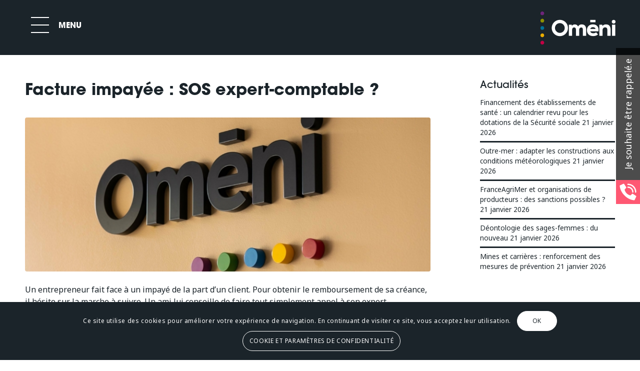

--- FILE ---
content_type: text/html; charset=UTF-8
request_url: https://omeni.fr/actualite-omeni/facture-impayee-sos-expert-comptable-92/
body_size: 40134
content:
<!DOCTYPE html>
<html lang="fr-FR" class="html_stretched responsive av-preloader-disabled  html_header_top html_logo_right html_main_nav_header html_menu_left html_custom html_header_sticky html_header_shrinking_disabled html_mobile_menu_phone html_header_searchicon_disabled html_content_align_center html_header_unstick_top_disabled html_header_stretch html_minimal_header html_elegant-blog html_modern-blog html_av-overlay-full html_av-submenu-noclone html_entry_id_24622 av-cookies-consent-show-message-bar av-cookies-cookie-consent-enabled av-cookies-can-opt-out av-cookies-user-silent-accept avia-cookie-check-browser-settings av-default-lightbox av-no-preview html_text_menu_active av-mobile-menu-switch-default">
<head>
<meta charset="UTF-8" />


<!-- mobile setting -->
<meta name="viewport" content="width=device-width, initial-scale=1">

<!-- Scripts/CSS and wp_head hook -->
<meta name='robots' content='index, follow, max-image-preview:large, max-snippet:-1, max-video-preview:-1' />

				<script type='text/javascript'>

				function avia_cookie_check_sessionStorage()
				{
					//	FF throws error when all cookies blocked !!
					var sessionBlocked = false;
					try
					{
						var test = sessionStorage.getItem( 'aviaCookieRefused' ) != null;
					}
					catch(e)
					{
						sessionBlocked = true;
					}

					var aviaCookieRefused = ! sessionBlocked ? sessionStorage.getItem( 'aviaCookieRefused' ) : null;

					var html = document.getElementsByTagName('html')[0];

					/**
					 * Set a class to avoid calls to sessionStorage
					 */
					if( sessionBlocked || aviaCookieRefused )
					{
						if( html.className.indexOf('av-cookies-session-refused') < 0 )
						{
							html.className += ' av-cookies-session-refused';
						}
					}

					if( sessionBlocked || aviaCookieRefused || document.cookie.match(/aviaCookieConsent/) )
					{
						if( html.className.indexOf('av-cookies-user-silent-accept') >= 0 )
						{
							 html.className = html.className.replace(/\bav-cookies-user-silent-accept\b/g, '');
						}
					}
				}

				avia_cookie_check_sessionStorage();

			</script>
			
	<!-- This site is optimized with the Yoast SEO plugin v19.0 - https://yoast.com/wordpress/plugins/seo/ -->
	<title>Facture impayée : SOS expert-comptable ? &bull; Oméni</title>
	<link rel="canonical" href="https://omeni.fr/actualite-omeni/facture-impayee-sos-expert-comptable-92/" />
	<meta property="og:locale" content="fr_FR" />
	<meta property="og:type" content="article" />
	<meta property="og:title" content="Facture impayée : SOS expert-comptable ? &bull; Oméni" />
	<meta property="og:description" content="Un entrepreneur fait face à un impayé de la part d&rsquo;un client. Pour obtenir le remboursement de sa créance, il hésite sur la marche à suivre. Un ami lui conseille de faire tout simplement appel à son expert-comptable, qui l&rsquo;aide déjà dans la gestion de son entreprise. Un conseil qui étonne l&rsquo;entrepreneur, puisque selon lui, [&hellip;]" />
	<meta property="og:url" content="https://omeni.fr/actualite-omeni/facture-impayee-sos-expert-comptable-92/" />
	<meta property="og:site_name" content="Oméni" />
	<meta property="article:published_time" content="2023-12-29T22:43:06+00:00" />
	<meta name="twitter:card" content="summary_large_image" />
	<meta name="twitter:label1" content="Écrit par" />
	<meta name="twitter:data1" content="Oméni" />
	<meta name="twitter:label2" content="Durée de lecture estimée" />
	<meta name="twitter:data2" content="1 minute" />
	<script type="application/ld+json" class="yoast-schema-graph">{"@context":"https://schema.org","@graph":[{"@type":"Organization","@id":"https://omeni.fr/#organization","name":"Oméni","url":"https://omeni.fr/","sameAs":[],"logo":{"@type":"ImageObject","inLanguage":"fr-FR","@id":"https://omeni.fr/#/schema/logo/image/","url":"https://omeni.fr/wp-content/uploads/2019/05/omeni-v1-blc.png","contentUrl":"https://omeni.fr/wp-content/uploads/2019/05/omeni-v1-blc.png","width":979,"height":980,"caption":"Oméni"},"image":{"@id":"https://omeni.fr/#/schema/logo/image/"}},{"@type":"WebSite","@id":"https://omeni.fr/#website","url":"https://omeni.fr/","name":"Oméni","description":"","publisher":{"@id":"https://omeni.fr/#organization"},"potentialAction":[{"@type":"SearchAction","target":{"@type":"EntryPoint","urlTemplate":"https://omeni.fr/?s={search_term_string}"},"query-input":"required name=search_term_string"}],"inLanguage":"fr-FR"},{"@type":"ImageObject","inLanguage":"fr-FR","@id":"https://omeni.fr/actualite-omeni/facture-impayee-sos-expert-comptable-92/#primaryimage","url":"https://omeni.fr/wp-content/uploads/2023/12/24622-facture-impayee-sos-expert-comptable.jpg","contentUrl":"https://omeni.fr/wp-content/uploads/2023/12/24622-facture-impayee-sos-expert-comptable.jpg","width":1920,"height":1280,"caption":"facture-impayee-:-sos-expert-comptable-?"},{"@type":"WebPage","@id":"https://omeni.fr/actualite-omeni/facture-impayee-sos-expert-comptable-92/#webpage","url":"https://omeni.fr/actualite-omeni/facture-impayee-sos-expert-comptable-92/","name":"Facture impayée : SOS expert-comptable ? &bull; Oméni","isPartOf":{"@id":"https://omeni.fr/#website"},"primaryImageOfPage":{"@id":"https://omeni.fr/actualite-omeni/facture-impayee-sos-expert-comptable-92/#primaryimage"},"datePublished":"2023-12-29T22:43:06+00:00","dateModified":"2023-12-29T22:43:06+00:00","breadcrumb":{"@id":"https://omeni.fr/actualite-omeni/facture-impayee-sos-expert-comptable-92/#breadcrumb"},"inLanguage":"fr-FR","potentialAction":[{"@type":"ReadAction","target":["https://omeni.fr/actualite-omeni/facture-impayee-sos-expert-comptable-92/"]}]},{"@type":"BreadcrumbList","@id":"https://omeni.fr/actualite-omeni/facture-impayee-sos-expert-comptable-92/#breadcrumb","itemListElement":[{"@type":"ListItem","position":1,"name":"Accueil","item":"https://omeni.fr/accueil/"},{"@type":"ListItem","position":2,"name":"Facture impayée : SOS expert-comptable ?"}]},{"@type":"Article","@id":"https://omeni.fr/actualite-omeni/facture-impayee-sos-expert-comptable-92/#article","isPartOf":{"@id":"https://omeni.fr/actualite-omeni/facture-impayee-sos-expert-comptable-92/#webpage"},"author":{"@id":"https://omeni.fr/#/schema/person/c7d9d4038534c9114d51c35d1a682df8"},"headline":"Facture impayée : SOS expert-comptable ?","datePublished":"2023-12-29T22:43:06+00:00","dateModified":"2023-12-29T22:43:06+00:00","mainEntityOfPage":{"@id":"https://omeni.fr/actualite-omeni/facture-impayee-sos-expert-comptable-92/#webpage"},"wordCount":150,"commentCount":0,"publisher":{"@id":"https://omeni.fr/#organization"},"image":{"@id":"https://omeni.fr/actualite-omeni/facture-impayee-sos-expert-comptable-92/#primaryimage"},"thumbnailUrl":"https://omeni.fr/wp-content/uploads/2023/12/24622-facture-impayee-sos-expert-comptable.jpg","articleSection":["Actualités Oméni"],"inLanguage":"fr-FR","potentialAction":[{"@type":"CommentAction","name":"Comment","target":["https://omeni.fr/actualite-omeni/facture-impayee-sos-expert-comptable-92/#respond"]}]},{"@type":"Person","@id":"https://omeni.fr/#/schema/person/c7d9d4038534c9114d51c35d1a682df8","name":"Oméni","image":{"@type":"ImageObject","inLanguage":"fr-FR","@id":"https://omeni.fr/#/schema/person/image/","url":"https://secure.gravatar.com/avatar/2eff08e567418c75e7f38a5295349a19?s=96&d=mm&r=g","contentUrl":"https://secure.gravatar.com/avatar/2eff08e567418c75e7f38a5295349a19?s=96&d=mm&r=g","caption":"Oméni"}}]}</script>
	<!-- / Yoast SEO plugin. -->


<link rel='dns-prefetch' href='//fonts.googleapis.com' />
<link rel='dns-prefetch' href='//s.w.org' />
<link rel="alternate" type="application/rss+xml" title="Oméni &raquo; Flux" href="https://omeni.fr/feed/" />
<link rel="alternate" type="application/rss+xml" title="Oméni &raquo; Flux des commentaires" href="https://omeni.fr/comments/feed/" />
<link rel="alternate" type="application/rss+xml" title="Oméni &raquo; Facture impayée : SOS expert-comptable ? Flux des commentaires" href="https://omeni.fr/actualite-omeni/facture-impayee-sos-expert-comptable-92/feed/" />
<link rel='stylesheet' id='avia-grid-css'  href='https://omeni.fr/wp-content/themes/enfold/css/grid.css?ver=5.0' type='text/css' media='all' />
<link rel='stylesheet' id='avia-base-css'  href='https://omeni.fr/wp-content/themes/enfold/css/base.css?ver=5.0' type='text/css' media='all' />
<link rel='stylesheet' id='avia-layout-css'  href='https://omeni.fr/wp-content/themes/enfold/css/layout.css?ver=5.0' type='text/css' media='all' />
<link rel='stylesheet' id='avia-module-blog-css'  href='https://omeni.fr/wp-content/themes/enfold/config-templatebuilder/avia-shortcodes/blog/blog.css?ver=6.0.11' type='text/css' media='all' />
<link rel='stylesheet' id='avia-module-postslider-css'  href='https://omeni.fr/wp-content/themes/enfold/config-templatebuilder/avia-shortcodes/postslider/postslider.css?ver=6.0.11' type='text/css' media='all' />
<link rel='stylesheet' id='avia-module-button-css'  href='https://omeni.fr/wp-content/themes/enfold/config-templatebuilder/avia-shortcodes/buttons/buttons.css?ver=6.0.11' type='text/css' media='all' />
<link rel='stylesheet' id='avia-module-buttonrow-css'  href='https://omeni.fr/wp-content/themes/enfold/config-templatebuilder/avia-shortcodes/buttonrow/buttonrow.css?ver=6.0.11' type='text/css' media='all' />
<link rel='stylesheet' id='avia-module-comments-css'  href='https://omeni.fr/wp-content/themes/enfold/config-templatebuilder/avia-shortcodes/comments/comments.css?ver=6.0.11' type='text/css' media='all' />
<link rel='stylesheet' id='avia-module-contact-css'  href='https://omeni.fr/wp-content/themes/enfold/config-templatebuilder/avia-shortcodes/contact/contact.css?ver=6.0.11' type='text/css' media='all' />
<link rel='stylesheet' id='avia-module-gallery-css'  href='https://omeni.fr/wp-content/themes/enfold/config-templatebuilder/avia-shortcodes/gallery/gallery.css?ver=6.0.11' type='text/css' media='all' />
<link rel='stylesheet' id='avia-module-maps-css'  href='https://omeni.fr/wp-content/themes/enfold/config-templatebuilder/avia-shortcodes/google_maps/google_maps.css?ver=6.0.11' type='text/css' media='all' />
<link rel='stylesheet' id='avia-module-gridrow-css'  href='https://omeni.fr/wp-content/themes/enfold/config-templatebuilder/avia-shortcodes/grid_row/grid_row.css?ver=6.0.11' type='text/css' media='all' />
<link rel='stylesheet' id='avia-module-heading-css'  href='https://omeni.fr/wp-content/themes/enfold/config-templatebuilder/avia-shortcodes/heading/heading.css?ver=6.0.11' type='text/css' media='all' />
<link rel='stylesheet' id='avia-module-rotator-css'  href='https://omeni.fr/wp-content/themes/enfold/config-templatebuilder/avia-shortcodes/headline_rotator/headline_rotator.css?ver=6.0.11' type='text/css' media='all' />
<link rel='stylesheet' id='avia-module-hr-css'  href='https://omeni.fr/wp-content/themes/enfold/config-templatebuilder/avia-shortcodes/hr/hr.css?ver=6.0.11' type='text/css' media='all' />
<link rel='stylesheet' id='avia-module-icon-css'  href='https://omeni.fr/wp-content/themes/enfold/config-templatebuilder/avia-shortcodes/icon/icon.css?ver=6.0.11' type='text/css' media='all' />
<link rel='stylesheet' id='avia-module-image-css'  href='https://omeni.fr/wp-content/themes/enfold/config-templatebuilder/avia-shortcodes/image/image.css?ver=6.0.11' type='text/css' media='all' />
<link rel='stylesheet' id='avia-module-masonry-css'  href='https://omeni.fr/wp-content/themes/enfold/config-templatebuilder/avia-shortcodes/masonry_entries/masonry_entries.css?ver=6.0.11' type='text/css' media='all' />
<link rel='stylesheet' id='avia-siteloader-css'  href='https://omeni.fr/wp-content/themes/enfold/css/avia-snippet-site-preloader.css?ver=6.0.11' type='text/css' media='all' />
<link rel='stylesheet' id='avia-module-slideshow-css'  href='https://omeni.fr/wp-content/themes/enfold/config-templatebuilder/avia-shortcodes/slideshow/slideshow.css?ver=6.0.11' type='text/css' media='all' />
<link rel='stylesheet' id='avia-module-social-css'  href='https://omeni.fr/wp-content/themes/enfold/config-templatebuilder/avia-shortcodes/social_share/social_share.css?ver=6.0.11' type='text/css' media='all' />
<link rel='stylesheet' id='avia-module-tabs-css'  href='https://omeni.fr/wp-content/themes/enfold/config-templatebuilder/avia-shortcodes/tabs/tabs.css?ver=6.0.11' type='text/css' media='all' />
<link rel='stylesheet' id='avia-module-video-css'  href='https://omeni.fr/wp-content/themes/enfold/config-templatebuilder/avia-shortcodes/video/video.css?ver=6.0.11' type='text/css' media='all' />
<link rel='stylesheet' id='la-icon-maneger-style-css'  href='https://omeni.fr/wp-content/uploads/la_icon_sets/style.min.css?ver=6.0.11' type='text/css' media='all' />
<link rel='stylesheet' id='wp-block-library-css'  href='https://omeni.fr/wp-includes/css/dist/block-library/style.min.css?ver=6.0.11' type='text/css' media='all' />
<style id='global-styles-inline-css' type='text/css'>
body{--wp--preset--color--black: #000000;--wp--preset--color--cyan-bluish-gray: #abb8c3;--wp--preset--color--white: #ffffff;--wp--preset--color--pale-pink: #f78da7;--wp--preset--color--vivid-red: #cf2e2e;--wp--preset--color--luminous-vivid-orange: #ff6900;--wp--preset--color--luminous-vivid-amber: #fcb900;--wp--preset--color--light-green-cyan: #7bdcb5;--wp--preset--color--vivid-green-cyan: #00d084;--wp--preset--color--pale-cyan-blue: #8ed1fc;--wp--preset--color--vivid-cyan-blue: #0693e3;--wp--preset--color--vivid-purple: #9b51e0;--wp--preset--gradient--vivid-cyan-blue-to-vivid-purple: linear-gradient(135deg,rgba(6,147,227,1) 0%,rgb(155,81,224) 100%);--wp--preset--gradient--light-green-cyan-to-vivid-green-cyan: linear-gradient(135deg,rgb(122,220,180) 0%,rgb(0,208,130) 100%);--wp--preset--gradient--luminous-vivid-amber-to-luminous-vivid-orange: linear-gradient(135deg,rgba(252,185,0,1) 0%,rgba(255,105,0,1) 100%);--wp--preset--gradient--luminous-vivid-orange-to-vivid-red: linear-gradient(135deg,rgba(255,105,0,1) 0%,rgb(207,46,46) 100%);--wp--preset--gradient--very-light-gray-to-cyan-bluish-gray: linear-gradient(135deg,rgb(238,238,238) 0%,rgb(169,184,195) 100%);--wp--preset--gradient--cool-to-warm-spectrum: linear-gradient(135deg,rgb(74,234,220) 0%,rgb(151,120,209) 20%,rgb(207,42,186) 40%,rgb(238,44,130) 60%,rgb(251,105,98) 80%,rgb(254,248,76) 100%);--wp--preset--gradient--blush-light-purple: linear-gradient(135deg,rgb(255,206,236) 0%,rgb(152,150,240) 100%);--wp--preset--gradient--blush-bordeaux: linear-gradient(135deg,rgb(254,205,165) 0%,rgb(254,45,45) 50%,rgb(107,0,62) 100%);--wp--preset--gradient--luminous-dusk: linear-gradient(135deg,rgb(255,203,112) 0%,rgb(199,81,192) 50%,rgb(65,88,208) 100%);--wp--preset--gradient--pale-ocean: linear-gradient(135deg,rgb(255,245,203) 0%,rgb(182,227,212) 50%,rgb(51,167,181) 100%);--wp--preset--gradient--electric-grass: linear-gradient(135deg,rgb(202,248,128) 0%,rgb(113,206,126) 100%);--wp--preset--gradient--midnight: linear-gradient(135deg,rgb(2,3,129) 0%,rgb(40,116,252) 100%);--wp--preset--duotone--dark-grayscale: url('#wp-duotone-dark-grayscale');--wp--preset--duotone--grayscale: url('#wp-duotone-grayscale');--wp--preset--duotone--purple-yellow: url('#wp-duotone-purple-yellow');--wp--preset--duotone--blue-red: url('#wp-duotone-blue-red');--wp--preset--duotone--midnight: url('#wp-duotone-midnight');--wp--preset--duotone--magenta-yellow: url('#wp-duotone-magenta-yellow');--wp--preset--duotone--purple-green: url('#wp-duotone-purple-green');--wp--preset--duotone--blue-orange: url('#wp-duotone-blue-orange');--wp--preset--font-size--small: 13px;--wp--preset--font-size--medium: 20px;--wp--preset--font-size--large: 36px;--wp--preset--font-size--x-large: 42px;}.has-black-color{color: var(--wp--preset--color--black) !important;}.has-cyan-bluish-gray-color{color: var(--wp--preset--color--cyan-bluish-gray) !important;}.has-white-color{color: var(--wp--preset--color--white) !important;}.has-pale-pink-color{color: var(--wp--preset--color--pale-pink) !important;}.has-vivid-red-color{color: var(--wp--preset--color--vivid-red) !important;}.has-luminous-vivid-orange-color{color: var(--wp--preset--color--luminous-vivid-orange) !important;}.has-luminous-vivid-amber-color{color: var(--wp--preset--color--luminous-vivid-amber) !important;}.has-light-green-cyan-color{color: var(--wp--preset--color--light-green-cyan) !important;}.has-vivid-green-cyan-color{color: var(--wp--preset--color--vivid-green-cyan) !important;}.has-pale-cyan-blue-color{color: var(--wp--preset--color--pale-cyan-blue) !important;}.has-vivid-cyan-blue-color{color: var(--wp--preset--color--vivid-cyan-blue) !important;}.has-vivid-purple-color{color: var(--wp--preset--color--vivid-purple) !important;}.has-black-background-color{background-color: var(--wp--preset--color--black) !important;}.has-cyan-bluish-gray-background-color{background-color: var(--wp--preset--color--cyan-bluish-gray) !important;}.has-white-background-color{background-color: var(--wp--preset--color--white) !important;}.has-pale-pink-background-color{background-color: var(--wp--preset--color--pale-pink) !important;}.has-vivid-red-background-color{background-color: var(--wp--preset--color--vivid-red) !important;}.has-luminous-vivid-orange-background-color{background-color: var(--wp--preset--color--luminous-vivid-orange) !important;}.has-luminous-vivid-amber-background-color{background-color: var(--wp--preset--color--luminous-vivid-amber) !important;}.has-light-green-cyan-background-color{background-color: var(--wp--preset--color--light-green-cyan) !important;}.has-vivid-green-cyan-background-color{background-color: var(--wp--preset--color--vivid-green-cyan) !important;}.has-pale-cyan-blue-background-color{background-color: var(--wp--preset--color--pale-cyan-blue) !important;}.has-vivid-cyan-blue-background-color{background-color: var(--wp--preset--color--vivid-cyan-blue) !important;}.has-vivid-purple-background-color{background-color: var(--wp--preset--color--vivid-purple) !important;}.has-black-border-color{border-color: var(--wp--preset--color--black) !important;}.has-cyan-bluish-gray-border-color{border-color: var(--wp--preset--color--cyan-bluish-gray) !important;}.has-white-border-color{border-color: var(--wp--preset--color--white) !important;}.has-pale-pink-border-color{border-color: var(--wp--preset--color--pale-pink) !important;}.has-vivid-red-border-color{border-color: var(--wp--preset--color--vivid-red) !important;}.has-luminous-vivid-orange-border-color{border-color: var(--wp--preset--color--luminous-vivid-orange) !important;}.has-luminous-vivid-amber-border-color{border-color: var(--wp--preset--color--luminous-vivid-amber) !important;}.has-light-green-cyan-border-color{border-color: var(--wp--preset--color--light-green-cyan) !important;}.has-vivid-green-cyan-border-color{border-color: var(--wp--preset--color--vivid-green-cyan) !important;}.has-pale-cyan-blue-border-color{border-color: var(--wp--preset--color--pale-cyan-blue) !important;}.has-vivid-cyan-blue-border-color{border-color: var(--wp--preset--color--vivid-cyan-blue) !important;}.has-vivid-purple-border-color{border-color: var(--wp--preset--color--vivid-purple) !important;}.has-vivid-cyan-blue-to-vivid-purple-gradient-background{background: var(--wp--preset--gradient--vivid-cyan-blue-to-vivid-purple) !important;}.has-light-green-cyan-to-vivid-green-cyan-gradient-background{background: var(--wp--preset--gradient--light-green-cyan-to-vivid-green-cyan) !important;}.has-luminous-vivid-amber-to-luminous-vivid-orange-gradient-background{background: var(--wp--preset--gradient--luminous-vivid-amber-to-luminous-vivid-orange) !important;}.has-luminous-vivid-orange-to-vivid-red-gradient-background{background: var(--wp--preset--gradient--luminous-vivid-orange-to-vivid-red) !important;}.has-very-light-gray-to-cyan-bluish-gray-gradient-background{background: var(--wp--preset--gradient--very-light-gray-to-cyan-bluish-gray) !important;}.has-cool-to-warm-spectrum-gradient-background{background: var(--wp--preset--gradient--cool-to-warm-spectrum) !important;}.has-blush-light-purple-gradient-background{background: var(--wp--preset--gradient--blush-light-purple) !important;}.has-blush-bordeaux-gradient-background{background: var(--wp--preset--gradient--blush-bordeaux) !important;}.has-luminous-dusk-gradient-background{background: var(--wp--preset--gradient--luminous-dusk) !important;}.has-pale-ocean-gradient-background{background: var(--wp--preset--gradient--pale-ocean) !important;}.has-electric-grass-gradient-background{background: var(--wp--preset--gradient--electric-grass) !important;}.has-midnight-gradient-background{background: var(--wp--preset--gradient--midnight) !important;}.has-small-font-size{font-size: var(--wp--preset--font-size--small) !important;}.has-medium-font-size{font-size: var(--wp--preset--font-size--medium) !important;}.has-large-font-size{font-size: var(--wp--preset--font-size--large) !important;}.has-x-large-font-size{font-size: var(--wp--preset--font-size--x-large) !important;}
</style>
<link rel='stylesheet' id='ncf_lato_font-css'  href='//fonts.googleapis.com/css?family=Lato%3A300normal%2C400normal%2C400italic%2C600normal%2C600italic&#038;subset=all&#038;ver=6.0.11' type='text/css' media='all' />
<link rel='stylesheet' id='ncf_styles-css'  href='https://omeni.fr/wp-content/plugins/ninja-contact-form/css/ninja-contact-form.css?ver=6.0.11' type='text/css' media='all' />
<link rel='stylesheet' id='coderevolution-front-css-css'  href='https://omeni.fr/wp-content/plugins/rss-feed-post-generator-echo/styles/coderevolution-front.css?ver=6.0.11' type='text/css' media='all' />
<link rel='stylesheet' id='echo-thumbnail-css-css'  href='https://omeni.fr/wp-content/plugins/rss-feed-post-generator-echo/styles/echo-thumbnail.css?ver=6.0.11' type='text/css' media='all' />
<link rel='stylesheet' id='sf_styles-css'  href='https://omeni.fr/wp-content/plugins/superfly-menu/css/public.min.css?ver=6.0.11' type='text/css' media='all' />
<link rel='stylesheet' id='avia-scs-css'  href='https://omeni.fr/wp-content/themes/enfold/css/shortcodes.css?ver=5.0' type='text/css' media='all' />
<link rel='stylesheet' id='avia-popup-css-css'  href='https://omeni.fr/wp-content/themes/enfold/js/aviapopup/magnific-popup.css?ver=5.0' type='text/css' media='screen' />
<link rel='stylesheet' id='avia-lightbox-css'  href='https://omeni.fr/wp-content/themes/enfold/css/avia-snippet-lightbox.css?ver=5.0' type='text/css' media='screen' />
<link rel='stylesheet' id='avia-widget-css-css'  href='https://omeni.fr/wp-content/themes/enfold/css/avia-snippet-widget.css?ver=5.0' type='text/css' media='screen' />
<link rel='stylesheet' id='avia-dynamic-css'  href='https://omeni.fr/wp-content/uploads/dynamic_avia/enfold_child.css?ver=62a2134ca8e1d' type='text/css' media='all' />
<link rel='stylesheet' id='avia-custom-css'  href='https://omeni.fr/wp-content/themes/enfold/css/custom.css?ver=5.0' type='text/css' media='all' />
<link rel='stylesheet' id='avia-style-css'  href='https://omeni.fr/wp-content/themes/enfold-child/style.css?ver=5.0' type='text/css' media='all' />
<link rel='stylesheet' id='avia-cookie-css-css'  href='https://omeni.fr/wp-content/themes/enfold/css/avia-snippet-cookieconsent.css?ver=5.0' type='text/css' media='screen' />
<script type='text/javascript' src='https://omeni.fr/wp-includes/js/jquery/jquery.min.js?ver=3.6.0' id='jquery-core-js'></script>
<script type='text/javascript' src='https://omeni.fr/wp-content/plugins/superfly-menu/includes/vendor/looks_awesome/icon_manager/js/md5.js?ver=1.0,0' id='la-icon-manager-md5-js'></script>
<script type='text/javascript' src='https://omeni.fr/wp-content/plugins/superfly-menu/includes/vendor/looks_awesome/icon_manager/js/util.js?ver=1.0,0' id='la-icon-manager-util-js'></script>
<script type='text/javascript' id='ncf_main_js-js-extra'>
/* <![CDATA[ */
var NinjaContactFormOpts = {"ajaxurl":"https:\/\/omeni.fr\/wp-admin\/admin-ajax.php","sidebar_type":"slide","theme":"flat","sidebar_pos":"right","flat_socialbar":"top","base_color":"{\"flat\":\"#b3b38c\",\"cube\":\"#c0392b\",\"minimalistic\":\"#50e3c2\",\"aerial\":\"#292929\"}","humantest":"","fade_content":"dark","label":"1","label_top":"50%","label_vis":"visible","label_scroll_selector":"","label_mouseover":"","bg":"none","togglers":"","path":"https:\/\/omeni.fr\/wp-content\/plugins\/ninja-contact-form\/img\/","scroll":"standard","send_more_text":"Envoyer un autre message","try_again_text":"Essayez \u00e0 nouveau","close_text":"Ferme","sending_text":"Envoyer","msg_fail_text":"Quelque chose s'est mal d\u00e9roul\u00e9 pendant l'envoi de votre message","errors":{"required":"* Ce champs est requis","requiredCheckbox":"* Please %%","min":"* %% doit comporter au moins %% caract\u00e8res.","max":"* %% peut avoir au plus %% caract\u00e8res.","matches":"* %% doit correspondre %%.","less":"* %% doit \u00eatre inf\u00e9rieur \u00e0 %%","greater":"* %% doit \u00eatre sup\u00e9rieur \u00e0 %%","numeric":"* %% doit \u00eatre num\u00e9rique.","email":"* Cet email ne semble pas valide.","ip":"* %% doit \u00eatre une adresse IP valide.","answer":"* Mauvaise %%"},"nonce":"95e9f0c9fa","id1":{"success":"Votre demande a \u00e9t\u00e9 envoy\u00e9 avec succ\u00e8s nous allons vous rappeler !"},"social":[],"plugin_ver":"3.5.8"};
/* ]]> */
</script>
<script type='text/javascript' src='https://omeni.fr/wp-content/plugins/ninja-contact-form/js/ninja-contact-form.min.js?ver=6.0.11' id='ncf_main_js-js'></script>
<script type='text/javascript' id='sf_main-js-extra'>
/* <![CDATA[ */
var SF_Opts = {"social":[],"search":"hidden","blur":"","fade":"yes","test_mode":"","hide_def":"","mob_nav":"yes","dynamic":"","sidebar_style":"side","sidebar_behaviour":"push","alt_menu":"","sidebar_pos":"left","width_panel_1":"340","width_panel_2":"340","width_panel_3":"340","width_panel_4":"340","base_color":"#1b242a","opening_type":"click","sub_type":"","sub_opening_type":"hover","label":"metro","label_top":"20px","label_size":"60px","label_vis":"visible","item_padding":"20","bg":"","path":"https:\/\/omeni.fr\/wp-content\/plugins\/superfly-menu\/img\/","menu":"{\"2\":{\"term_id\":2,\"name\":\"menu principal\",\"loc\":{\"pages\":{\"2\":1,\"3\":1,\"124\":1,\"126\":1,\"128\":1,\"130\":1,\"132\":1,\"134\":1,\"136\":1,\"138\":1,\"140\":1,\"281\":1,\"283\":1,\"316\":1,\"320\":1,\"322\":1},\"cposts\":{\"mailpoet_page\":1,\"portfolio\":1,\"avia_framework_post\":1},\"cats\":{\"1\":1},\"taxes\":{},\"langs\":{},\"wp_pages\":{\"front\":1,\"home\":1,\"archive\":1,\"single\":1,\"forbidden\":1,\"search\":1},\"ids\":[\"\"]},\"isDef\":true}}","togglers":"","subMenuSupport":"yes","subMenuSelector":"sub-menu, children","eventsInterval":"51","activeClassSelector":"current-menu-item","allowedTags":"DIV, NAV, UL, OL, LI, A, P, H1, H2, H3, H4, SPAN","menuData":{"183":"img=&icon_manager_search=&la_icon_manager_menu-item-183_custom=&icon=&icon_color=&sline=&chapter=%3Cdiv+style%3D%22+margin-top%3A0px%3B+margin-bottom%3A0px%3B%22+class%3D%22hr+hr-custom+hr-left+hr-icon-no+++avia-builder-el-20++el_after_av_button++avia-builder-el-last++%22%3E%3Cspan+class%3D%22hr-inner+++inner-border-av-border-thin%22+style%3D%22+width%3A300px%3B+border-color%3A%23ffffff%3B%22%3E%3Cspan+class%3D%22hr-inner-style%22%3E%3C%2Fspan%3E%3C%2Fspan%3E%3C%2Fdiv%3E&content=%3Cdiv+class%3D%22avia-image-container++av-styling-circle++++avia-builder-el-6++el_after_av_button++avia-builder-el-last+++avia-align-center+%22+itemprop%3D%22image%22+itemscope%3D%22itemscope%22+itemtype%3D%22https%3A%2F%2Fschema.org%2FImageObject%22%3E%0D%0A%3Cdiv+class%3D%22avia-image-container-inner%22%3E%0D%0A%3Cdiv+class%3D%22avia-image-overlay-wrap%22%3E%0D%0A%3Cimg+class%3D%22avia_image%22+src%3D%22https%3A%2F%2Fomeni.fr%2Fwp-content%2Fuploads%2F2019%2F07%2Fsolutions-omeni19-2-300x300.jpg%22+alt%3D%22%22+title%3D%22image-type-omeni-2%22+height%3D%22280%22+width%3D%22280%22+itemprop%3D%22thumbnailUrl%22%3E%0D%0A%3C%2Fdiv%3E%0D%0A%3C%2Fdiv%3E%0D%0A%3C%2Fdiv%3E%0D%0A%0D%0A%3Cdiv+style%3D%22height%3A20px%22+class%3D%22hr+hr-invisible+++avia-builder-el-42++el_after_av_image++el_before_av_textblock++%22%3E%0D%0A%3Cspan+class%3D%22hr-inner+%22%3E%0D%0A%3Cspan+class%3D%22hr-inner-style%22%3E%0D%0A%3C%2Fspan%3E%0D%0A%3C%2Fspan%3E%0D%0A%3C%2Fdiv%3E%0D%0A%0D%0A%3Csection+class%3D%22av_textblock_section+%22+itemscope%3D%22itemscope%22+itemtype%3D%22https%3A%2F%2Fschema.org%2FCreativeWork%22%3E%3Cdiv+class%3D%22avia_textblock++%22+itemprop%3D%22text%22%3E%0D%0A%3Cdiv+class%3D%22avia_textblock++%22+itemprop%3D%22text%22%3E%0D%0A%3Ch2%3E%C3%8Atre+accompagn%C3%A9+dans+la+cr%C3%A9ation+ou+la+reprise+de+votre+entreprise%3C%2Fh2%3E%0D%0A%3Cp%3ECr%C3%A9er+une+entreprise%2C+c%E2%80%99est+faire+face+%C3%A0+de+multiples+questions+de+nature+tr%C3%A8s+vari%C3%A9e.+C%E2%80%99est+aussi%2C+souvent%2C+ne+pas+savoir+vers+qui+se+tourner.+C%E2%80%99est+pourquoi+nous+avons+choisi+d%E2%80%99accompagner+les+cr%C3%A9ateurs+d%E2%80%99entreprise+d%C3%A8s+les+pr%C3%A9mices+de+leur+projet.%3C%2Fp%3E%0D%0A%3C%2Fdiv%3E%0D%0A%3C%2Fsection%3E%0D%0A%0D%0A%3Cdiv+class%3D%22avia-button-wrap+avia-button-left++avia-builder-el-19++el_after_av_textblock++avia-builder-el-last++%22%3E%0D%0A%3Ca+href%3D%22https%3A%2F%2Fomeni.fr%2Fcreer-ou-reprendre%2F%22+class%3D%22avia-button+++avia-icon_select-no+avia-color-dark+avia-size-large+avia-position-left+%22%3E%0D%0A%3Cspan+class%3D%22avia_iconbox_title%22%3ECr%C3%A9er+ou+reprendre%3C%2Fspan%3E%0D%0A%3C%2Fa%3E%0D%0A%3C%2Fdiv%3E&bg=&width=","182":"img=&icon_manager_search=&la_icon_manager_menu-item-182_custom=&icon=&icon_color=&sline=&chapter=&content=%3Cdiv+class%3D%22avia-image-container++av-styling-circle++++avia-builder-el-6++el_after_av_button++avia-builder-el-last+++avia-align-center+%22+itemprop%3D%22image%22+itemscope%3D%22itemscope%22+itemtype%3D%22https%3A%2F%2Fschema.org%2FImageObject%22%3E%0D%0A%3Cdiv+class%3D%22avia-image-container-inner%22%3E%0D%0A%3Cdiv+class%3D%22avia-image-overlay-wrap%22%3E%0D%0A%3Cimg+class%3D%22avia_image%22+src%3D%22https%3A%2F%2Fomeni.fr%2Fwp-content%2Fuploads%2F2019%2F07%2Fsolutions-omeni6-2-300x300.jpg%22+alt%3D%22%22+title%3D%22image-type-omeni-2%22+height%3D%22280%22+width%3D%22280%22+itemprop%3D%22thumbnailUrl%22%3E%0D%0A%3C%2Fdiv%3E%0D%0A%3C%2Fdiv%3E%0D%0A%3C%2Fdiv%3E%0D%0A%0D%0A%3Cdiv+style%3D%22height%3A20px%22+class%3D%22hr+hr-invisible+++avia-builder-el-42++el_after_av_image++el_before_av_textblock++%22%3E%0D%0A%3Cspan+class%3D%22hr-inner+%22%3E%0D%0A%3Cspan+class%3D%22hr-inner-style%22%3E%0D%0A%3C%2Fspan%3E%0D%0A%3C%2Fspan%3E%0D%0A%3C%2Fdiv%3E%0D%0A%0D%0A%3Csection+class%3D%22av_textblock_section+%22+itemscope%3D%22itemscope%22+itemtype%3D%22https%3A%2F%2Fschema.org%2FCreativeWork%22%3E%3Cdiv+class%3D%22avia_textblock++%22+itemprop%3D%22text%22%3E%0D%0A%3Cdiv+class%3D%22avia_textblock++%22+itemprop%3D%22text%22%3E%0D%0A%3Ch2%3EFaire+grandir+votre+entreprise+au+quotidien%3C%2Fh2%3E%0D%0A%3Cp%3EG%C3%A9rer+une+entreprise%2C+c%E2%80%99est+avant+tout+anticiper.+Au+quotidien%2C+les+bonnes+d%C3%A9cisions+doivent+%C3%AAtre+prises+pour+%C3%A9viter+les+difficult%C3%A9s+et+am%C3%A9liorer+votre+rentabilit%C3%A9.%3C%2Fp%3E%0D%0A%3C%2Fdiv%3E%0D%0A%3C%2Fsection%3E%0D%0A%0D%0A%3Cdiv+class%3D%22avia-button-wrap+avia-button-left++avia-builder-el-19++el_after_av_textblock++avia-builder-el-last++%22%3E%0D%0A%3Ca+href%3D%22https%3A%2F%2Fomeni.fr%2Fgerer-le-quotidien%2F%22+class%3D%22avia-button+++avia-icon_select-no+avia-color-dark+avia-size-large+avia-position-left+%22%3E%0D%0A%3Cspan+class%3D%22avia_iconbox_title%22%3EG%C3%A9rer+le+quotidien%3C%2Fspan%3E%0D%0A%3C%2Fa%3E%0D%0A%3C%2Fdiv%3E&bg=&width=","181":"img=&icon_manager_search=&la_icon_manager_menu-item-181_custom=&icon=&icon_color=&sline=&chapter=&content=%3Cdiv+class%3D%22avia-image-container++av-styling-circle++++avia-builder-el-6++el_after_av_button++avia-builder-el-last+++avia-align-center+%22+itemprop%3D%22image%22+itemscope%3D%22itemscope%22+itemtype%3D%22https%3A%2F%2Fschema.org%2FImageObject%22%3E%0D%0A%3Cdiv+class%3D%22avia-image-container-inner%22%3E%0D%0A%3Cdiv+class%3D%22avia-image-overlay-wrap%22%3E%0D%0A%3Cimg+class%3D%22avia_image%22+src%3D%22https%3A%2F%2Fomeni.fr%2Fwp-content%2Fuploads%2F2019%2F07%2Fsolutions-omeni26-2-300x300.jpg%22+alt%3D%22%22+title%3D%22image-type-omeni-2%22+height%3D%22280%22+width%3D%22280%22+itemprop%3D%22thumbnailUrl%22%3E%0D%0A%3C%2Fdiv%3E%0D%0A%3C%2Fdiv%3E%0D%0A%3C%2Fdiv%3E%0D%0A%0D%0A%3Cdiv+style%3D%22height%3A20px%22+class%3D%22hr+hr-invisible+++avia-builder-el-42++el_after_av_image++el_before_av_textblock++%22%3E%0D%0A%3Cspan+class%3D%22hr-inner+%22%3E%0D%0A%3Cspan+class%3D%22hr-inner-style%22%3E%0D%0A%3C%2Fspan%3E%0D%0A%3C%2Fspan%3E%0D%0A%3C%2Fdiv%3E%0D%0A%0D%0A%3Csection+class%3D%22av_textblock_section+%22+itemscope%3D%22itemscope%22+itemtype%3D%22https%3A%2F%2Fschema.org%2FCreativeWork%22%3E%3Cdiv+class%3D%22avia_textblock++%22+itemprop%3D%22text%22%3E%0D%0A%3Cdiv+class%3D%22avia_textblock++%22+itemprop%3D%22text%22%3E%0D%0A%3Ch2%3EAccompagner+la+croissance+de+votre+entreprise%3C%2Fh2%3E%0D%0A%3Cp%3EComprendre+les+enjeux+de+la+croissance+d%E2%80%99une+entreprise+et+mettre+notre+expertise+au+service+de+votre+d%C3%A9veloppement+est+la+valeur+ajout%C3%A9e+d%E2%80%99Om%C3%A9ni.+Nous+conjuguons+nos+comp%C3%A9tences+et+vous+accompagnons+avec+agilit%C3%A9.%3C%2Fp%3E%0D%0A%3C%2Fdiv%3E%0D%0A%3C%2Fsection%3E%0D%0A%0D%0A%3Cdiv+class%3D%22avia-button-wrap+avia-button-left++avia-builder-el-19++el_after_av_textblock++avia-builder-el-last++%22%3E%0D%0A%3Ca+href%3D%22https%3A%2F%2Fomeni.fr%2Faccompagner-la-croissance%2F%22+class%3D%22avia-button+++avia-icon_select-no+avia-color-dark+avia-size-large+avia-position-left+%22%3E%0D%0A%3Cspan+class%3D%22avia_iconbox_title%22%3EAccompagner+la+croissance%3C%2Fspan%3E%0D%0A%3C%2Fa%3E%0D%0A%3C%2Fdiv%3E&bg=&width=","180":"img=&icon_manager_search=&la_icon_manager_menu-item-180_custom=&icon=&icon_color=&sline=&chapter=&content=%3Cdiv+class%3D%22avia-image-container++av-styling-circle++++avia-builder-el-6++el_after_av_button++avia-builder-el-last+++avia-align-center+%22+itemprop%3D%22image%22+itemscope%3D%22itemscope%22+itemtype%3D%22https%3A%2F%2Fschema.org%2FImageObject%22%3E%0D%0A%3Cdiv+class%3D%22avia-image-container-inner%22%3E%0D%0A%3Cdiv+class%3D%22avia-image-overlay-wrap%22%3E%0D%0A%3Cimg+class%3D%22avia_image%22+src%3D%22https%3A%2F%2Fomeni.fr%2Fwp-content%2Fuploads%2F2019%2F07%2Fsolutions-omeni5-2-300x300.jpg%22+alt%3D%22%22+title%3D%22image-type-omeni-2%22+height%3D%22280%22+width%3D%22280%22+itemprop%3D%22thumbnailUrl%22%3E%0D%0A%3C%2Fdiv%3E%0D%0A%3C%2Fdiv%3E%0D%0A%3C%2Fdiv%3E%0D%0A%0D%0A%3Cdiv+style%3D%22height%3A20px%22+class%3D%22hr+hr-invisible+++avia-builder-el-42++el_after_av_image++el_before_av_textblock++%22%3E%0D%0A%3Cspan+class%3D%22hr-inner+%22%3E%0D%0A%3Cspan+class%3D%22hr-inner-style%22%3E%0D%0A%3C%2Fspan%3E%0D%0A%3C%2Fspan%3E%0D%0A%3C%2Fdiv%3E%0D%0A%0D%0A%3Csection+class%3D%22av_textblock_section+%22+itemscope%3D%22itemscope%22+itemtype%3D%22https%3A%2F%2Fschema.org%2FCreativeWork%22%3E%3Cdiv+class%3D%22avia_textblock++%22+itemprop%3D%22text%22%3E%0D%0A%3Cdiv+class%3D%22avia_textblock++%22+itemprop%3D%22text%22%3E%0D%0A%3Ch2%3EC%C3%A9der+ou+transmettre+son+entreprise%3C%2Fh2%3E%0D%0A%3Cp%3EVotre+entreprise%2C+vous+l%E2%80%99avez+imagin%C3%A9e%2C+cr%C3%A9%C3%A9e%2C+d%C3%A9velopp%C3%A9e.+Il+est+maintenant+temps+de+la+c%C3%A9der.+Comment+optimiser+la+transmission+%3F+Om%C3%A9ni+vous+accompagne.%3C%2Fp%3E%0D%0A%3C%2Fdiv%3E%0D%0A%3C%2Fsection%3E%0D%0A%0D%0A%3Cdiv+class%3D%22avia-button-wrap+avia-button-left++avia-builder-el-19++el_after_av_textblock++avia-builder-el-last++%22%3E%0D%0A%3Ca+href%3D%22https%3A%2F%2Fomeni.fr%2Fceder-et-transmettre%2F%22+class%3D%22avia-button+++avia-icon_select-no+avia-color-dark+avia-size-large+avia-position-left+%22%3E%0D%0A%3Cspan+class%3D%22avia_iconbox_title%22%3EC%C3%A9der+et+transmettre%3C%2Fspan%3E%0D%0A%3C%2Fa%3E%0D%0A%3C%2Fdiv%3E&bg=&width=","179":"img=&icon_manager_search=&la_icon_manager_menu-item-179_custom=&icon=&icon_color=&sline=&chapter=&content=%3Cdiv+class%3D%22avia-image-container++av-styling-circle++++avia-builder-el-6++el_after_av_button++avia-builder-el-last+++avia-align-center+%22+itemprop%3D%22image%22+itemscope%3D%22itemscope%22+itemtype%3D%22https%3A%2F%2Fschema.org%2FImageObject%22%3E%0D%0A%3Cdiv+class%3D%22avia-image-container-inner%22%3E%0D%0A%3Cdiv+class%3D%22avia-image-overlay-wrap%22%3E%0D%0A%3Cimg+class%3D%22avia_image%22+src%3D%22https%3A%2F%2Fomeni.fr%2Fwp-content%2Fuploads%2F2019%2F07%2Fsolutions-omeni3-2-300x300.jpg%22+alt%3D%22%22+title%3D%22image-type-omeni-2%22+height%3D%22280%22+width%3D%22280%22+itemprop%3D%22thumbnailUrl%22%3E%0D%0A%3C%2Fdiv%3E%0D%0A%3C%2Fdiv%3E%0D%0A%3C%2Fdiv%3E%0D%0A%0D%0A%3Cdiv+style%3D%22height%3A20px%22+class%3D%22hr+hr-invisible+++avia-builder-el-42++el_after_av_image++el_before_av_textblock++%22%3E%0D%0A%3Cspan+class%3D%22hr-inner+%22%3E%0D%0A%3Cspan+class%3D%22hr-inner-style%22%3E%0D%0A%3C%2Fspan%3E%0D%0A%3C%2Fspan%3E%0D%0A%3C%2Fdiv%3E%0D%0A%0D%0A%3Csection+class%3D%22av_textblock_section+%22+itemscope%3D%22itemscope%22+itemtype%3D%22https%3A%2F%2Fschema.org%2FCreativeWork%22%3E%3Cdiv+class%3D%22avia_textblock++%22+itemprop%3D%22text%22%3E%0D%0A%3Cdiv+class%3D%22avia_textblock++%22+itemprop%3D%22text%22%3E%0D%0A%3Ch2%3EAnticiper+les+difficult%C3%A9s+de+son+entreprise%3C%2Fh2%3E%0D%0A%3Cp%3EComment+sortir+d%E2%80%99une+p%C3%A9riode+de+complications+de+votre+entreprise+%3F+%C3%80+quel+moment+prendre+les+d%C3%A9cisions+qui+s%E2%80%99imposent+%3F+Comment+constituer+des+dossiers+et+les+d%C3%A9fendre+aupr%C3%A8s+des+tribunaux+%3F+C%E2%80%99est+notre+fonction%2C+chez+Om%C3%A9ni%2C+de+vous+accompagner+lors+des+difficult%C3%A9s+que+vous+pouvez+rencontrer.%3C%2Fp%3E%0D%0A%3C%2Fdiv%3E%0D%0A%3C%2Fsection%3E%0D%0A%0D%0A%3Cdiv+class%3D%22avia-button-wrap+avia-button-left++avia-builder-el-19++el_after_av_textblock++avia-builder-el-last++%22%3E%0D%0A%3Ca+href%3D%22https%3A%2F%2Fomeni.fr%2Fanticiper-les-difficultes%2F%22+class%3D%22avia-button+++avia-icon_select-no+avia-color-dark+avia-size-large+avia-position-left+%22%3E%0D%0A%3Cspan+class%3D%22avia_iconbox_title%22%3EAnticiper+les+difficult%C3%A9s%3C%2Fspan%3E%0D%0A%3C%2Fa%3E%0D%0A%3C%2Fdiv%3E&bg=&width=","184":"img=&icon_manager_search=&la_icon_manager_menu-item-184_custom=&icon=&icon_color=&sline=&chapter=%3Cdiv%20style%3D%22%20margin-top%3A0px%3B%20margin-bottom%3A0px%3B%22%20class%3D%22hr%20hr-custom%20hr-left%20hr-icon-no%20%20%20avia-builder-el-20%20%20el_after_av_button%20%20avia-builder-el-last%20%20%22%3E%3Cspan%20class%3D%22hr-inner%20%20%20inner-border-av-border-thin%22%20style%3D%22%20width%3A300px%3B%20border-color%3A%23ffffff%3B%22%3E%3Cspan%20class%3D%22hr-inner-style%22%3E%3C%2Fspan%3E%3C%2Fspan%3E%3C%2Fdiv%3E&content=%3Cdiv%20class%3D%22avia-image-container%20%20av-styling-circle%20%20%20%20avia-builder-el-6%20%20el_after_av_button%20%20avia-builder-el-last%20%20%20avia-align-center%20%22%20itemprop%3D%22image%22%20itemscope%3D%22itemscope%22%20itemtype%3D%22https%3A%2F%2Fschema.org%2FImageObject%22%3E%0D%0A%3Cdiv%20class%3D%22avia-image-container-inner%22%3E%0D%0A%3Cdiv%20class%3D%22avia-image-overlay-wrap%22%3E%0D%0A%3Cimg%20class%3D%22avia_image%22%20src%3D%22https%3A%2F%2Fomeni.fr%2Fwp-content%2Fuploads%2F2025%2F04%2FOMENI_201207_0118-300x300-1.jpg%22%20alt%3D%22%22%20title%3D%22image-type-omeni-2%22%20height%3D%22280%22%20width%3D%22280%22%20itemprop%3D%22thumbnailUrl%22%3E%0D%0A%3C%2Fdiv%3E%0D%0A%3C%2Fdiv%3E%0D%0A%3C%2Fdiv%3E%0D%0A%0D%0A%3Cdiv%20style%3D%22height%3A20px%22%20class%3D%22hr%20hr-invisible%20%20%20avia-builder-el-42%20%20el_after_av_image%20%20el_before_av_textblock%20%20%22%3E%0D%0A%3Cspan%20class%3D%22hr-inner%20%22%3E%0D%0A%3Cspan%20class%3D%22hr-inner-style%22%3E%0D%0A%3C%2Fspan%3E%0D%0A%3C%2Fspan%3E%0D%0A%3C%2Fdiv%3E%0D%0A%0D%0A%3Csection%20class%3D%22av_textblock_section%20%22%20itemscope%3D%22itemscope%22%20itemtype%3D%22https%3A%2F%2Fschema.org%2FCreativeWork%22%3E%3Cdiv%20class%3D%22avia_textblock%20%20%22%20itemprop%3D%22text%22%3E%0D%0A%3Cdiv%20class%3D%22avia_textblock%20%20%22%20itemprop%3D%22text%22%3E%0D%0A%3Ch2%3EOm%C3%A9ni%2C%20pour%20entreprendre%20avec%20vous%3C%2Fh2%3E%0D%0A%3Cp%3EPermettre%20aux%20dirigeants%20de%20gagner%20du%20temps%2C%20%C3%AAtre%20accompagn%C3%A9s%20en%20confiance%2C%20se%20sentir%20%C3%A9cout%C3%A9s%20pour%20avancer%20sereinement%2C%20telle%20est%20la%20mission%20d%E2%80%99Om%C3%A9ni.%3C%2Fp%3E%0D%0A%3C%2Fdiv%3E%0D%0A%3C%2Fsection%3E%0D%0A%0D%0A%3Cdiv%20class%3D%22avia-button-wrap%20avia-button-left%20%20avia-builder-el-19%20%20el_after_av_textblock%20%20avia-builder-el-last%20%20%22%3E%0D%0A%3Ca%20href%3D%22https%3A%2F%2Fomeni.fr%2Fa-propos%2F%22%20class%3D%22avia-button%20%20%20avia-icon_select-no%20avia-color-dark%20avia-size-large%20avia-position-left%20%22%3E%0D%0A%3Cspan%20class%3D%22avia_iconbox_title%22%3E%C3%A0%20propos%3C%2Fspan%3E%0D%0A%3C%2Fa%3E%0D%0A%3C%2Fdiv%3E&bg=&width=","7112":"img=&icon_manager_search=&la_icon_manager_menu-item-7112_custom=&icon=&icon_color=&sline=&chapter=%3Cdiv+style%3D%22+margin-top%3A0px%3B+margin-bottom%3A0px%3B%22+class%3D%22hr+hr-custom+hr-left+hr-icon-no+++avia-builder-el-20++el_after_av_button++avia-builder-el-last++%22%3E%3Cspan+class%3D%22hr-inner+++inner-border-av-border-thin%22+style%3D%22+width%3A300px%3B+border-color%3A%23ffffff%3B%22%3E%3Cspan+class%3D%22hr-inner-style%22%3E%3C%2Fspan%3E%3C%2Fspan%3E%3C%2Fdiv%3E&content=&bg=&width="},"siteBase":"https:\/\/omeni.fr","plugin_ver":"4.5.9"};
/* ]]> */
</script>
<script type='text/javascript' src='https://omeni.fr/wp-content/plugins/superfly-menu/js/public.min.js?ver=4.5.9' id='sf_main-js'></script>
<script type='text/javascript' src='https://omeni.fr/wp-content/themes/enfold/js/avia-compat.js?ver=5.0' id='avia-compat-js'></script>
<link rel="https://api.w.org/" href="https://omeni.fr/wp-json/" /><link rel="alternate" type="application/json" href="https://omeni.fr/wp-json/wp/v2/posts/24622" /><link rel="EditURI" type="application/rsd+xml" title="RSD" href="https://omeni.fr/xmlrpc.php?rsd" />
<link rel="wlwmanifest" type="application/wlwmanifest+xml" href="https://omeni.fr/wp-includes/wlwmanifest.xml" /> 
<meta name="generator" content="WordPress 6.0.11" />
<link rel='shortlink' href='https://omeni.fr/?p=24622' />
<link rel="alternate" type="application/json+oembed" href="https://omeni.fr/wp-json/oembed/1.0/embed?url=https%3A%2F%2Fomeni.fr%2Factualite-omeni%2Ffacture-impayee-sos-expert-comptable-92%2F" />
<link rel="alternate" type="text/xml+oembed" href="https://omeni.fr/wp-json/oembed/1.0/embed?url=https%3A%2F%2Fomeni.fr%2Factualite-omeni%2Ffacture-impayee-sos-expert-comptable-92%2F&#038;format=xml" />
<style id="ncf_dynamic_styles">


body:not([class*=ncf_mobile]) .nks_cc_trigger_tabs.ncf_tab {
	top: 50% !important;
}

.ncf_mobile .nks_cc_trigger_tabs.ncf_tab {
	top: 100px !important;
}

.ncf_exposed #ncf-overlay {
	opacity: 0.7;
	-ms-filter: "progid:DXImageTransform.Microsoft.Alpha(Opacity=70)";
}

.ncf_exposed #ncf-overlay:hover {
	cursor: pointer;
	cursor: url("https://omeni.fr/wp-content/plugins/ninja-contact-form/img/close2.png") 16 16,pointer;
}




.ncf_color1, #ncf_sidebar .ncf_button:before {
	background-color: #b3b38c !important ;
}

#ncf_sidebar.ncf_aerial input[type=text],
#ncf_sidebar.ncf_aerial input[type=email],
#ncf_sidebar.ncf_aerial input[type=date],
#ncf_sidebar.ncf_aerial input[type=tel],
#ncf_sidebar.ncf_aerial textarea,
.ncf_aerial .ncf_user_firstname,
.ncf_aerial .ncf_user_lastname,
#ncf_sidebar.ncf_aerial .ncf_user_bio,
#ncf_sidebar.ncf_aerial .wpcf7,
#ncf_sidebar.ncf_aerial .ncf_select_wrap select,
#ncf_sidebar .ncf_select_wrap:before,
#ncf_sidebar input[type=checkbox]:checked + label:before,
#ncf_sidebar input[type=radio]:checked + label:before {
	color:  #b3b38c !important;
}

#ncf_sidebar.ncf_minimalistic .wpcf7 p, #ncf_sidebar.ncf_minimalistic .wpcf7-response-output {
	color:  #b3b38c;
}

.ncf_minimalistic .ncf_form_res_message {
	color:  #b3b38c !important;
}

.ncf_minimalistic .ncf_sidebar_socialbar li a:hover {
	background-color: #b3b38c !important ;
}
.ncf_minimalistic input:focus,
.ncf_minimalistic textarea:focus
{
	color: #bbbba3 !important;
}

#ncf_sidebar .ncf_err_msg, #ncf_sidebar .ncf_form_btn_wrapper .ncf_btn_close {
<!--	color: --><!-- !important;-->
}

#ncf_sidebar.ncf_aerial .ncf_ph label {
	color: #b3b38c !important;
}

#ncf_sidebar input[type=checkbox] + label:before,
#ncf_sidebar input[type=radio] + label:before {
}


#ncf_sidebar.ncf_minimalistic input[type=submit],
#ncf_sidebar.ncf_aerial input[type=submit] {
	background-color: #b3b38c;
}

#ncf_sidebar.ncf_aerial input[type=submit] {
	background-color: #b3b38c !important;
	background-image: none !important;
	text-shadow: none;

}

.ncf_color2 {
	background-color: #c2c2a2 !important ;
}
.ncf_minimalistic .ncf_user_bio, .ncf_minimalistic .wpcf7 p, .ncf_minimalistic .wpcf7 p label {
	color:  #c2c2a2 !important;
}

#ncf_sidebar.ncf_aerial .ncf_user_title{
	color: #c2c2a2;
}


.ncf_minimalistic .ncf_user_title{
	color:  #c0c08c !important;
}
.ncf_color3 {
	background-color: #c0c08c !important;
}
#ncf_sidebar.ncf_flat a.ncf_button,
#ncf_sidebar.ncf_flat  input[type=submit],
#ncf_sidebar.ncf_minimalistic  input[type=submit] {
	-webkit-box-shadow: 0 2px 0px 2px #c0c08c;
	-moz-box-shadow: 0 2px 0px 2px #c0c08c;
	box-shadow: 0 2px 0px 2px #c0c08c;
}

#ncf_sidebar.ncf_flat  a.ncf_button:active,
#ncf_sidebar.ncf_flat  input[type=submit]:active,
#ncf_sidebar.ncf_minimalistic input[type=submit]:active {
	-webkit-box-shadow: 0 1px 0px 2px #c0c08c;
	-moz-box-shadow: 0 1px 0px 2px #c0c08c;
	box-shadow: 0 1px 0px 2px #c0c08c;
}


.ncf_color4 {
	background-color: #caccac !important ;
}

#ncf_sidebar.ncf_minimalistic input[type=text]:focus,
#ncf_sidebar.ncf_minimalistic input[type=email]:focus,
#ncf_sidebar.ncf_minimalistic input[type=date]:focus,
#ncf_sidebar.ncf_minimalistic input[type=tel]:focus,
#ncf_sidebar.ncf_minimalistic textarea:focus {
	border-color: #bbbba3;
	box-shadow: inset 0px -4px 0px 0px #caccac;
}

#ncf_sidebar .ncf_ph input:focus + label,
#ncf_sidebar .ncf_has_value:not(.ncf_noselect) label,
#ncf_sidebar .ncf_ph textarea:focus + label {
	color: #bbbba3;
}


.ncf_color5 {
	background-color: #bbbba3 !important ;
}


#ncf_sidebar.ncf_minimalistic a.ncf_button,
#ncf_sidebar.ncf_flat  input[type=submit],
#ncf_sidebar.ncf_minimalistic  input[type=submit] {
	box-shadow: 0 2px 0px 2px #bbbba3;
}

#ncf_sidebar.ncf_minimalistic  a.ncf_button:active,
#ncf_sidebar.ncf_flat  input[type=submit]:active,
#ncf_sidebar.ncf_minimalistic  input[type=submit]:active {
	-webkit-box-shadow: 0 1px 0px 2px #bbbba3;
	-moz-box-shadow: 0 1px 0px 2px #bbbba3;
	box-shadow: 0 1px 0px 2px #bbbba3;
}





.ncf_color6 {
	background-color: #aeae7e !important ;
}




.ncf_color7 {
	background-color: #d5dcb5 !important ;
}


.ncf_color8 {
	background-color: #dcdcb5 !important ;
}
#ncf_sidebar.ncf_flat input[type=text]:focus,
#ncf_sidebar.ncf_flat input[type=email]:focus,
#ncf_sidebar.ncf_flat input[type=date]:focus,
#ncf_sidebar.ncf_flat input[type=tel]:focus,
#ncf_sidebar.ncf_flat textarea:focus {
	border-color:#dcdcb5;
}

#ncf_sidebar.ncf_flat input[type=submit] {
	background-color: #dcdcb5;
}

#ncf_sidebar.ncf_flat .ncf_button:before {
	background-color: #dcdcb5 !important ;
}

.ncf_color9 {
	background-color: #505030 !important ;
}
.ncf_flat .ncf_user_title {
	color: #505030 !important;
}

.ncf_imagebg_custom {
	background-image: url() !important;
}
.ncf_flat .ncf_sidebar_socialbar,
.ncf_minimalistic .ncf_sidebar_socialbar,
.ncf_minimalistic .ncf_sidebar_cont > .ncf_line_sep,
.ncf_aerial .ncf_sidebar_socialbar {
	display: none !important;
}

.nks_cc_trigger_tabs .ncf-tab-icon .fa:before  {
			color: rgb(255, 88, 115)!important;
		}
		.nks_cc_trigger_tabs.nks_metro .ncf-tab-icon .fa-stack-2x {
			background-color: rgb(255, 88, 115);
			}.nks_cc_trigger_tabs .ncf-tab-icon:after {
	font-family: inherit;
	content: 'Je souhaite être rappelé.e';
	position: absolute;
	top: -10%;
	font-size: 20px;
	left: 50%;
	line-height: 28px;
	-webkit-transform: rotate(-90deg);
	-moz-transform: rotate(-90deg);
	-ms-transform: rotate(-90deg);
	-o-transform: rotate(-90deg);
	transform: rotate(-90deg);
	-webkit-transform-origin: left top 0;
	-moz-transform-origin: left top 0;
	-ms-transform-origin: left top 0;
	-o-transform-origin: left top 0;
	transform-origin: left top 0;
	color: #FFF;
	padding: 6px 14px;
	margin-left: -20px;
	white-space: nowrap;
	background-color: rgba(0, 0, 0, 0.7);
	border-radius: 20px;
	-moz-border-radius: 20px;
	-webkit-border-radius: 20px;
	-webkit-backface-visibility: hidden;
}

.ncf_hidden .nks-hover .fa-stack-1x.fa-inverse:before  {
	color: white !important;
}

.nks_cc_trigger_tabs.nks_metro .ncf-tab-icon:after {
	left: 0;
	top: 0;
	margin-left: 0px;
	border-radius: 0px;
	-moz-border-radius: 0px;
	-webkit-border-radius: 0px;
}

.nks_cc_trigger_tabs.nks_metro .ncf-tab-icon.fa-3x:after {
	padding: 21px;
	font-size: 24px;
}

.nks_cc_trigger_tabs.nks_metro .ncf-tab-icon.fa-2x:after {
	padding: 10px 21px;
}

.nks_cc_trigger_tabs.nks_metro .ncf-tab-icon.fa-2x:after {
	font-size: 18px;
}



body.ncf_sidebar_push > * {
    position: relative;
}
.ncf_exposed #ns-overlay {
	opacity: 0.7;
}
/* set up the keyframes */
@keyframes bodyArrived {
	from { opacity: 0.99; }
	to { opacity: 1; }
}

@-moz-keyframes bodyArrived {
	from { opacity: 0.99; }
	to { opacity: 1; }
}

@-webkit-keyframes bodyArrived {
	from { opacity: 0.99; }
	to { opacity: 1; }
}

@-ms-keyframes bodyArrived {
	from { opacity: 0.99; }
	to { opacity: 1; }
}

@-o-keyframes bodyArrived {
	from { opacity: 0.99; }
	to { opacity: 1; }
}

body {
	/*animation-duration: 0.001s;*/
	/*-o-animation-duration: 0.001s;*/
	/*-ms-animation-duration: 0.001s;*/
	/*-moz-animation-duration: 0.001s;*/
	/*-webkit-animation-duration: 0.001s;*/
	/*animation-name: bodyArrived;*/
	/*-o-animation-name: bodyArrived;*/
	/*-ms-animation-name: bodyArrived;*/
	/*-moz-animation-name: bodyArrived;*/
	/*-webkit-animation-name: bodyArrived;*/
}
</style>
<script>
	(function($){

		NinjaContactFormOpts.callbacks = {
			noop: function(){},"id1" : function(){}		}

		var insertListener = function(event){
			if (event.animationName == "bodyArrived") {
				afterBodyArrived();
			}
		}
		var timer;

		if (document.addEventListener && false) {
			document.addEventListener("animationstart", insertListener, false);
			document.addEventListener("MSAnimationStart", insertListener, false);
			document.addEventListener("webkitAnimationStart", insertListener, false);
		} else {
			timer = setInterval(function(){
				if (document.body) {
					clearInterval(timer);
					afterBodyArrived();
				}
			},14);
		}

		function afterBodyArrived () {

			if (!window.NinjaContactFormOpts || window.NinjaSidebar) return;

			var opts = window.NinjaContactFormOpts;
			var nksopts = window.NKS_CC_Opts;
			var subopts = window.NKSubOpts;
			var $body = $('body');

			var TYPE = NinjaContactFormOpts.sidebar_type;
			var $bodybg = $('<div id="ncf-body-bg"/>').prependTo($body);
			var b = document.body;
			var bodyCss;

			$(function(){
				setTimeout(function() {

					if (!$bodybg.parent().is($body)) {
						$body.prepend($bodybg).prepend($('.nks_cc_trigger_tabs')).prepend($('#ncf_sidebar')).append($('#ncf-overlay-wrapper'));
					}

					if (TYPE === 'push') { $bodybg.css('backgroundColor', $body.css('backgroundColor')) }

				},0)
			});

			if (TYPE === 'push') {

				bodyCss = {
					'backgroundColor':$body.css('backgroundColor'),
					'backgroundImage':$body.css('backgroundImage'),
					'backgroundAttachment':$body.css('backgroundAttachment'),
					'backgroundSize':$body.css('backgroundSize'),
					'backgroundPosition':$body.css('backgroundPosition'),
					'backgroundRepeat':$body.css('backgroundRepeat'),
					'backgroundOrigin':$body.css('backgroundOrigin'),
					'backgroundClip':$body.css('backgroundClip')
				};

				if (bodyCss.backgroundColor.indexOf('(0, 0, 0, 0') + 1 || bodyCss.backgroundColor.indexOf('transparent') + 1 ) {
					bodyCss.backgroundColor = '#fff';
				}

				if (bodyCss.backgroundAttachment === 'fixed') {
					NinjaContactFormOpts.isBgFixed = true;
					bodyCss.position = 'fixed';
					bodyCss.bottom = 0;
					bodyCss.backgroundAttachment = 'scroll';
				} else {
					bodyCss.height = Math.max(
						b.scrollHeight, document.documentElement.scrollHeight,
						b.offsetHeight, document.documentElement.offsetHeight,
						b.clientHeight, document.documentElement.clientHeight
					)
				}

				$bodybg.css(bodyCss);

			} else {
				//$body.addClass('nks_sidebar_slide')
			}

			setTimeout(function(){
				$(function(){

					var $tabs = $('.nks_cc_trigger_tabs');
					var $btn;
					var sel;
					var nkspos = nksopts && nksopts.sidebar_pos;
					var subpos = subopts && subopts.sidebar_pos;

					if ( $tabs.length && (opts.sidebar_pos === nkspos || opts.sidebar_pos === subpos) ) {

						$btn = $('<span class="fa-stack fa-lg ncf-tab-icon fa-2x"> <i class="fa ncf-icon-square fa-stack-2x "></i> <i class="fa ncf-icon-mail-1 fa-stack-1x fa-inverse"></i> </span>');

						if (opts.sidebar_pos === nkspos) {
							$tabs.filter(':has(".nks-tab")').prepend($btn);
							triggerEvent();
							return;
						}

						if (opts.sidebar_pos === subpos) {
							$tabs.filter(':has(".nksub-tab-icon")').prepend($btn);
							triggerEvent();
							return;
						}


					} else {
						$tabs = $('<div class="nks_cc_trigger_tabs ncf_tab ncf_label_visible nks_metro"><span class="fa-stack ncf-tab-icon fa-lg fa-2x"> <i class="fa ncf-icon-square fa-stack-2x "></i> <i class="fa ncf-icon-mail-1 fa-stack-1x fa-inverse"></i> </span></div>');
						$body.append($tabs);
					}

					triggerEvent();
	//
				});
			});
		}

		function triggerEvent(){
				$(document).trigger('ncf_ready');
		}

	})(jQuery)

</script><script>
    var SFM_is_mobile = (function () {
        var n = navigator.userAgent;
        var reg = new RegExp('Android\s([0-9\.]*)')
        var match = n.toLowerCase().match(reg);
        var android =  match ? parseFloat(match[1]) : false;
        if (android && android < 3.6) return

        return n.match(/Android|BlackBerry|IEMobile|iPhone|iPad|iPod|Opera Mini/i)
    })();

	var SFM_skew_disabled = (function($){
		var window_width = $(window).width();
		var sfm_width = 340;
		if(sfm_width * 2 >= window_width){
			return true;
		}
		return false;
	})(jQuery);

    (function(){
        var mob_bar = '1';
        var pos = 'left';
        var iconbar = '';
        var classes = SFM_is_mobile ? (mob_bar ? 'sfm-mobile sfm-mob-nav' : 'sfm-mobile'): 'sfm-no-mobile';
        classes += ' sfm-pos-' + pos;
        classes += iconbar ? ' sfm-bar' : '';
		classes += SFM_skew_disabled ? ' sfm-skew-disabled' : '';
		window.SFM_classes = classes;
        document.getElementsByTagName('html')[0].className = document.getElementsByTagName('html')[0].className + ' ' + classes;
    })();
</script>
<style id="superfly-dynamic-styles">
	@font-face {
		font-family: 'sfm-icomoon';
		src:url('https://omeni.fr/wp-content/plugins/superfly-menu/img/fonts/icomoon.eot?wehgh4');
		src: url('https://omeni.fr/wp-content/plugins/superfly-menu/img/fonts/icomoon.svg?wehgh4#icomoon') format('svg'),
		url('https://omeni.fr/wp-content/plugins/superfly-menu/img/fonts/icomoon.eot?#iefixwehgh4') format('embedded-opentype'),
		url('https://omeni.fr/wp-content/plugins/superfly-menu/img/fonts/icomoon.woff?wehgh4') format('woff'),
		url('https://omeni.fr/wp-content/plugins/superfly-menu/img/fonts/icomoon.ttf?wehgh4') format('truetype');
		font-weight: normal;
		font-style: normal;
	}
	#sfm-sidebar.sfm-vertical-nav .sfm-has-child-menu .sfm-sm-indicator i:after {
		content: '\e610';
		-webkit-transition: all 0.3s cubic-bezier(0.215, 0.061, 0.355, 1);
		-moz-transition: all 0.3s cubic-bezier(0.215, 0.061, 0.355, 1);
		-o-transition: all 0.3s cubic-bezier(0.215, 0.061, 0.355, 1);
		transition: all 0.3s cubic-bezier(0.215, 0.061, 0.355, 1);
		-webkit-backface-visibility: hidden;
		display: inline-block;
	}

    .sfm-navicon, .sfm-navicon:after, .sfm-navicon:before, .sfm-sidebar-close:before, .sfm-sidebar-close:after {
       height: 2px !important;
    }
    .sfm-label-square .sfm-navicon-button, .sfm-label-rsquare .sfm-navicon-button, .sfm-label-circle .sfm-navicon-button {
        border-width: 2px !important;
    }

    .sfm-vertical-nav .sfm-submenu-visible > a .sfm-sm-indicator i:after {
		-webkit-transform: rotate(180deg);
		-moz-transform: rotate(180deg);
		-ms-transform: rotate(180deg);
		-o-transform: rotate(180deg);
		transform: rotate(180deg);
	}

	#sfm-mob-navbar .sfm-navicon-button:after {
		/*width: 30px;*/
	}

	.sfm-pos-right .sfm-vertical-nav .sfm-has-child-menu > a:before {
		display: none;
	}

	#sfm-sidebar.sfm-vertical-nav .sfm-menu .sfm-sm-indicator {
		background: rgba(255,255,255,0.085);
	}

	.sfm-pos-right #sfm-sidebar.sfm-vertical-nav .sfm-menu li a {
		/*padding-left: 10px !important;*/
	}

	.sfm-pos-right #sfm-sidebar.sfm-vertical-nav .sfm-sm-indicator {
		left: auto;
		right: 0;
	}



.sfm-mobile #sfm-sidebar.sfm-compact-header .sfm-logo img {
	max-height: 75px;
}

#sfm-sidebar.sfm-compact .sfm-nav {
	min-height: 50vh;
	height: auto;
	max-height: none;
	margin-top: 0px;
}

#sfm-sidebar.sfm-compact-footer .sfm-social {
	margin-top: 30px;
	margin-bottom: 10px;
	position: relative;
}

#sfm-sidebar.sfm-compact .sfm-sidebar-bg {
	min-height: 150%;
}

#sfm-sidebar.sfm-compact  input[type=search] {
	font-size: 16px;
}
/*}*/

#sfm-sidebar .sfm-sidebar-bg, #sfm-sidebar .sfm-social {
	background-color: #1b242a !important;
}


#sfm-sidebar, .sfm-sidebar-bg, #sfm-sidebar .sfm-nav, #sfm-sidebar .sfm-logo, #sfm-sidebar .sfm-social, .sfm-style-toolbar .sfm-copy {
	width: 340px;
}
#sfm-sidebar:not(.sfm-iconbar) .sfm-menu li > a span{
	max-width: calc(340px - 60px);}
#sfm-sidebar .sfm-social {
	background-color: transparent !important;
}

    


	#sfm-sidebar .sfm-menu li a,
#sfm-sidebar .sfm-chapter,
#sfm-sidebar .widget-area,
.sfm-search-form input {
	padding-left: 28px !important;
}


#sfm-sidebar.sfm-compact  .sfm-social li {
	text-align: left;
}

#sfm-sidebar.sfm-compact  .sfm-social:before {
	right: auto;
	left: auto;
left: 10%;
}


#sfm-sidebar:after {
	display: none !important;
}

#sfm-sidebar .search-form {
	display: none !important;
}

body.sfm-body-pushed > * {
	-webkit-transform: translate(170px,0);
	-moz-transform: translate(170px,0);
	-ms-transform: translate(170px,0);
	-o-transform: translate(170px,0);
	transform: translate(170px,0);
	-webkit-transform: translate3d(170px,0,0);
	-moz-transform: translate3d(170px,0,0);
	-ms-transform: translate3d(170px,0,0);
	-o-transform: translate3d(170px,0,0);
	transform: translate3d(170px,0,0);
}

.sfm-pos-right .sfm-body-pushed > * {
	-webkit-transform: translate(-170px,0);
	-moz-transform: translate(-170px,0);
	-ms-transform: translate(-170px,0);
	-o-transform: translate(-170px,0);
	transform: translate(-170px,0);
	-webkit-transform: translate3d(-170px,0,0);
	-moz-transform: translate3d(-170px,0,0);
	-ms-transform: translate3d(-170px,0,0);
	-o-transform: translate3d(-170px,0,0);
	transform: translate3d(-170px,0,0);
}



#sfm-sidebar,
.sfm-pos-right .sfm-sidebar-slide.sfm-body-pushed #sfm-mob-navbar {
	-webkit-transform: translate(-340px,0);
	-moz-transform: translate(-340px,0);
	-ms-transform: translate(-340px,0);
	-o-transform: translate(-340px,0);
	transform: translate(-340px,0);
	-webkit-transform: translate3d(-340px,0,0);
	-moz-transform: translate3d(-340px,0,0);
	-ms-transform: translate3d(-340px,0,0);
	-o-transform: translate3d(-340px,0,0);
	transform: translate3d(-340px,0,0);
}

.sfm-pos-right #sfm-sidebar, .sfm-sidebar-slide.sfm-body-pushed #sfm-mob-navbar {
	-webkit-transform: translate(340px,0);
	-moz-transform: translate(340px,0);
	-ms-transform: translate(340px,0);
	-o-transform: translate(340px,0);
	transform: translate(340px,0);
	-webkit-transform: translate3d(340px,0,0);
	-moz-transform: translate3d(340px,0,0);
	-ms-transform: translate3d(340px,0,0);
	-o-transform: translate3d(340px,0,0);
	transform: translate3d(340px,0,0);
}

.sfm-pos-left #sfm-sidebar .sfm-view-level-1 {
	left: 340px;
	width: 340px;
	-webkit-transform: translate(-340px,0);
	-moz-transform: translate(-340px,0);
	-ms-transform: translate(-340px,0);
	-o-transform: translate(-340px,0);
	transform: translate(-340px,0);
	-webkit-transform: translate3d(-340px,0,0);
	-moz-transform: translate3d(-340px,0,0);
	-ms-transform: translate3d(-340px,0,0);
	-o-transform: translate3d(-340px,0,0);
	transform: translate3d(-340px,0,0);
}

.sfm-pos-right #sfm-sidebar .sfm-view-level-1 {
	left: auto;
	right: 340px;
	width: 340px;
	-webkit-transform: translate(340px,0);
	-moz-transform: translate(340px,0);
	-ms-transform: translate(340px,0);
	-o-transform: translate(340px,0);
	transform: translate(340px,0);
	-webkit-transform: translate3d(340px,0,0);
	-moz-transform: translate3d(340px,0,0);
	-ms-transform: translate3d(340px,0,0);
	-o-transform: translate3d(340px,0,0);
	transform: translate3d(340px,0,0);
}

.sfm-pos-left #sfm-sidebar .sfm-view-level-2 {
	left: 680px;
	width: 340px;
	-webkit-transform: translate(-1020px,0);
	-moz-transform: translate(-1020px,0);
	-ms-transform: translate(-1020px,0);
	-o-transform: translate(-1020px,0);
	transform: translate(-1020px,0);
	-webkit-transform: translate3d(-1020px,0,0);
	-moz-transform: translate3d(-1020px,0,0);
	-ms-transform: translate3d(-1020px,0,0);
	-o-transform: translate3d(-1020px,0,0);
	transform: translate3d(-1020px,0,0);
}

.sfm-pos-right #sfm-sidebar .sfm-view-level-2
{
	left: auto;
	right: 680px;
	width: 340px;
	-webkit-transform: translate(1020px,0);
	-moz-transform: translate(1020px,0);
	-ms-transform: translate(1020px,0);
	-o-transform: translate(1020px,0);
	transform: translate(1020px,0);
	-webkit-transform: translate3d(1020px,0,0);
	-moz-transform: translate3d(1020px,0,0);
	-ms-transform: translate3d(1020px,0,0);
	-o-transform: translate3d(1020px,0,0);
	transform: translate3d(1020px,0,0);
}

.sfm-pos-left #sfm-sidebar .sfm-view-level-3 {
	left: 1020px;
	width: 340px;
	-webkit-transform: translate(-1020px,0);
	-moz-transform: translate(-1020px,0);
	-ms-transform: translate(-1020px,0);
	-o-transform: translate(-1020px,0);
	transform: translate(-1020px,0);
	-webkit-transform: translate3d(-1020px,0,0);
	-moz-transform: translate3d(-1020px,0,0);
	-ms-transform: translate3d(-1020px,0,0);
	-o-transform: translate3d(-1020px,0,0);
	transform: translate3d(-1020px,0,0);
}

.sfm-pos-right #sfm-sidebar .sfm-view-level-3 {
	left: auto;
	right: 1020px;
	width: 340px;
	-webkit-transform: translate(1020px,0);
	-moz-transform: translate(1020px,0);
	-ms-transform: translate(1020px,0);
	-o-transform: translate(1020px,0);
	transform: translate(1020px,0);
	-webkit-transform: translate3d(1020px,0,0);
	-moz-transform: translate3d(1020px,0,0);
	-ms-transform: translate3d(1020px,0,0);
	-o-transform: translate3d(1020px,0,0);
	transform: translate3d(1020px,0,0);
}

.sfm-view-pushed-1 #sfm-sidebar .sfm-view-level-2 {
	-webkit-transform: translate(-340px,0);
	-moz-transform: translate(-340px,0);
	-ms-transform: translate(-340px,0);
	-o-transform: translate(-340px,0);
	transform: translate(-340px,0);
	-webkit-transform: translate3d(-340px,0,0);
	-moz-transform: translate3d(-340px,0,0);
	-ms-transform: translate3d(-340px,0,0);
	-o-transform: translate3d(-340px,0,0);
	transform: translate3d(-340px,0,0);
}

.sfm-pos-right .sfm-view-pushed-1 #sfm-sidebar .sfm-view-level-2 {
	-webkit-transform: translate(340px,0);
	-moz-transform: translate(340px,0);
	-ms-transform: translate(340px,0);
	-o-transform: translate(340px,0);
	transform: translate(340px,0);
	-webkit-transform: translate3d(340px,0,0);
	-moz-transform: translate3d(340px,0,0);
	-ms-transform: translate3d(340px,0,0);
	-o-transform: translate3d(340px,0,0);
	transform: translate3d(340px,0,0);
}

.sfm-view-pushed-2 #sfm-sidebar .sfm-view-level-3 {
	-webkit-transform: translate(-340px,0);
	-moz-transform: translate(-340px,0);
	-ms-transform: translate(-340px,0);
	-o-transform: translate(-340px,0);
	transform: translate(-340px,0);
	-webkit-transform: translate3d(-340px,0,0);
	-moz-transform: translate3d(-340px,0,0);
	-ms-transform: translate3d(-340px,0,0);
	-o-transform: translate3d(-340px,0,0);
	transform: translate3d(-340px,0,0);
}

.sfm-pos-right .sfm-view-pushed-2 #sfm-sidebar .sfm-view-level-3 {
	-webkit-transform: translate(340px,0);
	-moz-transform: translate(340px,0);
	-ms-transform: translate(340px,0);
	-o-transform: translate(340px,0);
	transform: translate(340px,0);
	-webkit-transform: translate3d(340px,0,0);
	-moz-transform: translate3d(340px,0,0);
	-ms-transform: translate3d(340px,0,0);
	-o-transform: translate3d(340px,0,0);
	transform: translate3d(340px,0,0);
}

#sfm-sidebar .sfm-view-level-1, #sfm-sidebar ul.sfm-menu-level-1 {
	background: #ffffff;
}


#sfm-sidebar .sfm-menu a img{
	max-width: 20px;
	max-height: 20px;
}
#sfm-sidebar .sfm-menu .la_icon{
	font-size: 20px;
	min-width: 20px;
	min-height: 20px;
}

#sfm-sidebar li.sfm-active-class > a {
	background: #ffffff;
}

#sfm-sidebar .sfm-view-level-2, #sfm-sidebar ul.sfm-menu-level-2 {
	background: #b3b38c;
}

#sfm-sidebar .sfm-view-level-3, #sfm-sidebar ul.sfm-menu-level-3 {
	background: #b3b38c;
}

#sfm-sidebar .sfm-menu-level-0 li, #sfm-sidebar .sfm-menu-level-0 li a, .sfm-title h3 {
	color: #ffffff;
}

#sfm-sidebar .sfm-menu li a, #sfm-sidebar .sfm-chapter, #sfm-sidebar .sfm-search-form {
	padding: 20px 0;
	text-transform: uppercase;
}

#sfm-sidebar .sfm-search-form span {
	top: 22px;
}

#sfm-sidebar {
	font-family: inherit;
}

#sfm-sidebar .sfm-sm-indicator {
	line-height: 16px;
}

#sfm-sidebar .sfm-search-form input {
	font-size: 16px;
}

#sfm-sidebar .sfm-menu li a, #sfm-sidebar .sfm-menu .sfm-chapter {
	font-family: inherit;
	font-weight: normal;
	font-size: 16px;
	text-align: left;
	-moz-font-smoothing: antialiased;
	-webkit-font-smoothing: antialiased;
	font-smoothing: antialiased;
	text-rendering: optimizeLegibility;
}
#sfm-sidebar .sfm-widget,
#sfm-sidebar .widget-area{
	text-align: left;
}
#sfm-sidebar .sfm-menu .sfm-chapter {
	font-size: 26px;
	margin-top: 20px;
}
#sfm-sidebar .sfm-menu .sfm-chapter div{
	font-family: inherit;
	font-size: 26px;
}
.sfm-rollback a {
	font-family: inherit;
}
#sfm-sidebar .sfm-menu .la_icon{
	color: #b3b38c;
}

#sfm-sidebar .sfm-menu-level-0 li .sfm-sm-indicator i,#sfm-sidebar .sfm-menu-level-0 .sfm-sl, .sfm-title h2, .sfm-social:after {
	color: #b3b38c;
}#sfm-sidebar .sfm-menu-level-1 li .sfm-sm-indicator i,#sfm-sidebar .sfm-menu-level-1 .sfm-sl {
	 color: #b3b38c;
 }#sfm-sidebar .sfm-menu-level-2 li .sfm-sm-indicator i,#sfm-sidebar .sfm-menu-level-2 .sfm-sl {
	  color: #ffffff;
  }#sfm-sidebar .sfm-menu-level-3 li .sfm-sm-indicator i,#sfm-sidebar .sfm-menu-level-3 .sfm-sl {
	   color: #ffffff;
   }
    .sfm-menu-level-0 .sfm-chapter {
        color: #b3b38c !important;
    }    .sfm-menu-level-1 .sfm-chapter {
        color: #b3b38c !important;
    }    .sfm-menu-level-2 .sfm-chapter {
        color: #FFFFFF !important;
    }    .sfm-menu-level-3 .sfm-chapter {
        color: #FFFFFF !important;
    }
#sfm-sidebar .sfm-view-level-1 li a,
#sfm-sidebar .sfm-menu-level-1 li a{
	color: #1b242a;
	border-color: #1b242a;
}

#sfm-sidebar:after {
	background-color: #1b242a;
}

#sfm-sidebar .sfm-view-level-2 li a,
#sfm-sidebar .sfm-menu-level-2 li a{
	color: #ffffff;
	border-color: #ffffff;
}

#sfm-sidebar .sfm-view-level-3 li a,
#sfm-sidebar .sfm-menu-level-3 li a {
	color: #ffffff;
	border-color: #ffffff;
}

.sfm-navicon-button {
	top: 20px;
}

.sfm-mobile .sfm-navicon-button {
	top: 20px;
}

	.sfm-navicon-button {
	left: 50px !important;;
}
.sfm-mobile .sfm-navicon-button {
	left: inherit;
}

.sfm-no-mobile.sfm-pos-left.sfm-bar body, .sfm-no-mobile.sfm-pos-left.sfm-bar #wpadminbar {
padding-left: 340px !important;
}
.sfm-no-mobile.sfm-pos-right.sfm-bar body, .sfm-no-mobile.sfm-pos-right.sfm-bar #wpadminbar {
padding-right: 340px !important;
}
.sfm-navicon:after,
.sfm-label-text .sfm-navicon:after,
.sfm-label-none .sfm-navicon:after {
	top: -15px;
}
.sfm-navicon:before,
.sfm-label-text .sfm-navicon:before,
.sfm-label-none .sfm-navicon:before {
	top: 15px;
}

.sfm-body-pushed #sfm-overlay, body[class*="sfm-view-pushed"] #sfm-overlay {
	opacity: 0.6;
}
.sfm-body-pushed #sfm-overlay, body[class*="sfm-view-pushed"] #sfm-overlay {
	cursor: url("https://omeni.fr/wp-content/plugins/superfly-menu/img/close3.png") 16 16,pointer;
}


.sfm-navicon-button:after {
	display: block;
	content: "MENU";
	line-height: 18px;
	font-size: 12px;
	font-weight: normal;
	text-align: center;
	text-decoration: none !important;
    position: absolute;
    left: -50%;
    top: 100%;
    width: 200%;
    margin: 5px 0 0 0;
	color: #ffffff;
}

.sfm-label-none .sfm-navicon-button:after {
    /*margin: -8px 0 0 -5px;*/
    /*left: 100%;*/
    /*top: 50%;*/
    /*width: auto;*/
}



.sfm-style-skew #sfm-sidebar .sfm-social{
	height: auto;
	/*min-height: 75px;*/
}
.sfm-style-skew #sfm-sidebar .sfm-menu-level-0 li:hover,
.sfm-style-skew #sfm-sidebar .sfm-menu-level-0 li a:hover{
	color: #b3b38c;
}
.sfm-theme-top .sfm-sidebar-bg,
.sfm-theme-bottom .sfm-sidebar-bg{
	width: 680px;
}
/* Pos left */
.sfm-theme-top .sfm-sidebar-bg{
	-webkit-transform: translate3d(-340px,0,0) skewX(-20.65deg);
	-moz-transform: translate3d(-340px,0,0) skewX(-20.65deg);
	-ms-transform: translate3d(-340px,0,0) skewX(-20.65deg);
	-o-transform: translate3d(-340px,0,0) skewX(-20.65deg);
	transform: translate3d(-340px,0,0) skewX(-20.65deg);
}
.sfm-theme-bottom .sfm-sidebar-bg{
	-webkit-transform: translate3d(-680px,0,0) skewX(20.65deg);
	-moz-transform: translate3d(-680px,0,0) skewX(20.65deg);
	-ms-transform: translate3d(-680px,0,0) skewX(20.65deg);
	-o-transform: translate3d(-680px,0,0) skewX(20.65deg);
	transform: translate3d(-340px,0,0) skewX(20.65deg);
}
/* Pos right */
.sfm-pos-right .sfm-theme-top .sfm-sidebar-bg{
	-webkit-transform: translate3d(-0px,0,0) skewX(20.65deg);
	-moz-transform: translate3d(-0px,0,0) skewX(20.65deg);
	-ms-transform: translate3d(-0px,0,0) skewX(20.65deg);
	-o-transform: translate3d(-0px,0,0) skewX(20.65deg);
	transform: translate3d(-0px,0,0) skewX(20.65deg);
}
.sfm-pos-right .sfm-theme-bottom .sfm-sidebar-bg{
	-webkit-transform: translate3d(-0px,0,0) skewX(-20.65deg);
	-moz-transform: translate3d(-0px,0,0) skewX(-20.65deg);
	-ms-transform: translate3d(-0px,0,0) skewX(-20.65deg);
	-o-transform: translate3d(-0px,0,0) skewX(-20.65deg);
	transform: translate3d(-0px,0,0) skewX(-20.65deg);
}
.sfm-sidebar-exposed.sfm-theme-top .sfm-sidebar-bg,
.sfm-sidebar-always .sfm-theme-top .sfm-sidebar-bg{
	-webkit-transform: translate3d(-174px,0,0) skewX(-20.65deg);
	-moz-transform: translate3d(-174px,0,0) skewX(-20.65deg);
	-ms-transform: translate3d(-174px,0,0) skewX(-20.65deg);
	-o-transform: translate3d(-174px,0,0) skewX(-20.65deg);
	transform: translate3d(-174px,0,0) skewX(-20.65deg);
}
.sfm-pos-right .sfm-sidebar-exposed.sfm-theme-top .sfm-sidebar-bg,
.sfm-pos-right .sfm-sidebar-always .sfm-theme-top .sfm-sidebar-bg{
	-webkit-transform: translate3d(-340px,0,0) skewX(20.65deg);
	-moz-transform: translate3d(-340px,0,0) skewX(20.65deg);
	-ms-transform: translate3d(-340px,0,0) skewX(20.65deg);
	-o-transform: translate3d(-340px,0,0) skewX(20.65deg);
	transform: translate3d(-170px,0,0) skewX(20.65deg);
}
.sfm-sidebar-exposed.sfm-theme-bottom .sfm-sidebar-bg,
.sfm-sidebar-always .sfm-theme-bottom .sfm-sidebar-bg{
	-webkit-transform: translate3d(0,0,0) skewX(20.65deg);
	-moz-transform: translate3d(0,0,0) skewX(20.65deg);
	-ms-transform: translate3d(0,0,0) skewX(20.65deg);
	-o-transform: translate3d(0,0,0) skewX(20.65deg);
	transform: translate3d(0,0,0) skewX(20.65deg);
}
.sfm-pos-right .sfm-sidebar-exposed.sfm-theme-bottom .sfm-sidebar-bg,
.sfm-pos-right .sfm-sidebar-always .sfm-theme-bottom .sfm-sidebar-bg{
	-webkit-transform: translate3d(-344px,0,0) skewX(-20.65deg);
	-moz-transform: translate3d(-344px,0,0) skewX(-20.65deg);
	-ms-transform: translate3d(-344px,0,0) skewX(-20.65deg);
	-o-transform: translate3d(-344px,0,0) skewX(-20.65deg);
	transform: translate3d(-344px,0,0) skewX(-20.65deg);
}

/* Always visible */
.sfm-sidebar-always.sfm-theme-top .sfm-sidebar-bg{
	-webkit-transform: skewX(-20.65deg);
	-moz-transform: skewX(-20.65deg);
	-ms-transform: skewX(-20.65deg);
	-o-transform: skewX(-20.65deg);
	transform: skewX(-20.65deg);
}
.sfm-pos-right .sfm-sidebar-always.sfm-theme-top .sfm-sidebar-bg{
	-webkit-transform: skewX(20.65deg);
	-moz-transform: skewX(20.65deg);
	-ms-transform: skewX(20.65deg);
	-o-transform: skewX(20.65deg);
	transform: skewX(20.65deg);
}
.sfm-sidebar-always.sfm-theme-bottom .sfm-sidebar-bg{
	-webkit-transform: skewX(-160.65deg);
	-moz-transform: skewX(-160.65deg);
	-ms-transform: skewX(-160.65deg);
	-o-transform: skewX(-160.65deg);
	transform: skewX(-160.65deg);
}
.sfm-pos-right .sfm-sidebar-always.sfm-theme-bottom .sfm-sidebar-bg{
	-webkit-transform: skewX(160.65deg);
	-moz-transform: skewX(160.65deg);
	-ms-transform: skewX(160.65deg);
	-o-transform: skewX(160.65deg);
	transform: skewX(160.65deg);
}

.sfm-navicon,
.sfm-navicon:after,
.sfm-navicon:before,
.sfm-label-metro .sfm-navicon-button,
#sfm-mob-navbar {
	background-color: #1b242a;
}

.sfm-label-metro .sfm-navicon,
#sfm-mob-navbar .sfm-navicon,
.sfm-label-metro .sfm-navicon:after,
#sfm-mob-navbar .sfm-navicon:after,
.sfm-label-metro .sfm-navicon:before,
#sfm-mob-navbar .sfm-navicon:before  {
	background-color: #ffffff;
}
.sfm-navicon-button .sf_label_icon{
	color: #ffffff;
}

.sfm-label-square .sfm-navicon-button,
.sfm-label-rsquare .sfm-navicon-button,
.sfm-label-circle .sfm-navicon-button {
	color: #1b242a;
}

.sfm-navicon-button .sf_label_icon{
	width: 60px;
	height: 60px;
	font-size: calc(60px * .6);
}
.sfm-navicon-button .sf_label_icon.la_icon_manager_custom{
	width: 60px;
	height: 60px;
}
.sfm-navicon-button.sf_label_default{
	width: 60px;
	height: 60px;
}

#sfm-sidebar [class*="sfm-icon-"] {
	color: #aaaaaa;
}

#sfm-sidebar .sfm-social li {
	border-color: #aaaaaa;
}

#sfm-sidebar .sfm-social a {
	color: #aaaaaa;
}

#sfm-sidebar .sfm-search-form {
	background-color: rgba(255, 255, 255, 0.05);
}



	#sfm-sidebar li:hover span[class*='fa-'] {
		opacity: 1 !important;
	}
	@media screen and (max-width: 767px) {
		#sfm-mob-navbar  {
			display: none;
			height: 62px;
			width: 100%;
			-webkit-backface-visibility: hidden;
			position: fixed;
			top: 0;
			left: 0;
			z-index: 999999;
			text-align: center;
			-webkit-transition: all 0.4s cubic-bezier(0.215, 0.061, 0.355, 1);
			-moz-transition:all 0.4s cubic-bezier(0.215, 0.061, 0.355, 1);
			-ms-transition: all 0.4s cubic-bezier(0.215, 0.061, 0.355, 1);
			-o-transition: all 0.4s cubic-bezier(0.215, 0.061, 0.355, 1);
			transition: all 0.4s cubic-bezier(0.215, 0.061, 0.355, 1);
			-webkit-transition-delay: .05s;
			transition-delay: .05s;
		}

		.sfm-rollback {
			display: none !important;
		}

		.superfly-on #sfm-mob-navbar  {
			display: block;
		}

		.sfm-mob-nav .sfm-rollback {
			display: none !important;
		}

		.sfm-mob-nav {
			margin-top: 62px !important;
		}

		#sfm-mob-navbar a {
			display: inline-block;
			min-width: 100px;
		}

		#sfm-mob-navbar img {
			height: 50px;
			display: inline-block;
			margin-top: 6px;
		}

		#sfm-mob-navbar .sfm-navicon-button {
			position: absolute;
			left: 0;
			top:0;
			padding: 30px 24px;
		}

		.sfm-pos-right #sfm-mob-navbar .sfm-navicon-button {
			right: 0;
			left: auto;
		}
		.sfm-navicon-button:after {
			font-size: 18px !important;
		}
	}
	#sfm-sidebar .sfm-menu li > a:before {
    background: rgba(43, 43, 56, 0.3) !important;
}

#sfm-sidebar .sfm-menu .sfm-chapter div {
    opacity: 1!important;
    font-family: "avantgarde", Arial, sans-serif!important;
    text-transform: capitalize!important;
    font-size: 36px!important;
    font-style: normal!important;
    font-weight: 500!important;
    letter-spacing: normal!important;
    color: #ffffff!important;
}

#sfm-sidebar .sfm-view .sfm-menu li {
    text-align: left;
}

#sfm-sidebar .sfm-chapter {
    font-weight: 500!important;
    opacity: 1!important;
}

@media screen and (max-width: 767px){
#sfm-mob-navbar {
    text-align:right;
}
#sfm-mob-navbar a {
margin-right: 25px;
}
.sfm-navicon-button {
    left: 20px !important;
}
#sfm-mob-navbar img {
    height: 70px;
    display: inline-block;
    margin-top: 0px; 
}
#header {
    display: none!important;
}
}


#sfm-sidebar .sfm-view-level-custom {
    background: #d1d4d3;
}

#sfm-sidebar li.sfm-active-class > a {
  background: rgba(119, 179 ,140, 0.3);
}

#sfm-sidebar .sfm-menu li > a:before {
    background: rgba(119, 179 ,140, 0.3) !important;
}

#sfm-sidebar .sfm-menu .sfm-chapter {
 margin-top: 0px; 
}

.sfm-logo {
    padding: 30px;
}</style>


	<style>
		body {
			display: none;
		}</style>
<script>

    ;(function (){
        var insertListener = function(event){
            if (event.animationName == "bodyArrived") {
                afterContentArrived();
            }
        }
        var timer, _timer;
        var transition = '1';

        if (document.addEventListener && false) {
            document.addEventListener("animationstart", insertListener, false); // standard + firefox
            document.addEventListener("MSAnimationStart", insertListener, false); // IE
            document.addEventListener("webkitAnimationStart", insertListener, false); // Chrome + Safari
        } else {
            timer = setInterval(function(){
                if (document.body) { //
                    clearInterval(timer);
                    afterContentArrived();
                }
            },14);
        }

        function afterContentArrived() {
            clearTimeout(_timer);
            var htmlClss;

            if (window.jQuery) {
                htmlClss = document.getElementsByTagName('html')[0].className;
                if (htmlClss.indexOf('sfm-pos') === -1) {
                    document.getElementsByTagName('html')[0].className = htmlClss + ' ' + window.SFM_classes;
                }
                jQuery('body').fadeIn();
                jQuery(document).trigger('sfm_doc_body_arrived');
                window.SFM_EVENT_DISPATCHED = true;
            } else {
                _timer = setTimeout(function(){
                    afterContentArrived();
                },14);
            }
        }
    })()
</script><script type='text/javascript'>var SFM_template ="<div class=\"\r\n        sfm-rollback\r\n        sfm-color1\r\n        sfm-theme-none        sfm-label-visible        sfm-label-metro         sfm-label-text                \"\r\n        style=\"\">\r\n    <div class='sfm-navicon-button x sf_label_default '><div class=\"sfm-navicon\"><\/div>    <\/div>\r\n<\/div>\r\n<div id=\"sfm-sidebar\" style=\"opacity:0\" class=\"sfm-theme-none sfm-hl-semi sfm-indicators\">\r\n    <div class=\"sfm-scroll-wrapper\">\r\n        <div class=\"sfm-scroll\">\r\n            <div class=\"sfm-sidebar-close\"><\/div>\r\n            <div class=\"sfm-logo\">\r\n                                                                        <a href=\"https:\/\/omeni.fr\">\r\n                        <img src=\"https:\/\/omeni.fr\/wp-content\/uploads\/2019\/06\/logo-omeni-3.png\" alt=\"\">\r\n                    <\/a>\r\n                                                <div class=\"sfm-title\"><\/div>\r\n            <\/div>\r\n            <nav class=\"sfm-nav\">\r\n                <div class=\"sfm-va-middle\">\r\n                    <ul id=\"sfm-nav\" class=\"menu\"><li id=\"menu-item-183\" class=\"menu-item menu-item-type-post_type menu-item-object-page menu-item-183\"><a href=\"https:\/\/omeni.fr\/creer-ou-reprendre\/\">Cr\u00e9er ou reprendre<\/a><\/li>\n<li id=\"menu-item-182\" class=\"menu-item menu-item-type-post_type menu-item-object-page menu-item-182\"><a href=\"https:\/\/omeni.fr\/gerer-le-quotidien\/\">G\u00e9rer le quotidien<\/a><\/li>\n<li id=\"menu-item-181\" class=\"menu-item menu-item-type-post_type menu-item-object-page menu-item-181\"><a href=\"https:\/\/omeni.fr\/accompagner-la-croissance\/\">Accompagner la croissance<\/a><\/li>\n<li id=\"menu-item-180\" class=\"menu-item menu-item-type-post_type menu-item-object-page menu-item-180\"><a href=\"https:\/\/omeni.fr\/ceder-et-transmettre\/\">C\u00e9der et transmettre<\/a><\/li>\n<li id=\"menu-item-179\" class=\"menu-item menu-item-type-post_type menu-item-object-page menu-item-179\"><a href=\"https:\/\/omeni.fr\/anticiper-les-difficultes\/\">Anticiper les difficult\u00e9s<\/a><\/li>\n<li id=\"menu-item-184\" class=\"menu-item menu-item-type-post_type menu-item-object-page menu-item-184\"><a href=\"https:\/\/omeni.fr\/a-propos\/\">\u00c0 propos<\/a><\/li>\n<li id=\"menu-item-177\" class=\"menu-item menu-item-type-post_type menu-item-object-page menu-item-177\"><a href=\"https:\/\/omeni.fr\/blog\/\">Actualit\u00e9s<\/a><\/li>\n<li id=\"menu-item-178\" class=\"menu-item menu-item-type-post_type menu-item-object-page menu-item-178\"><a href=\"https:\/\/omeni.fr\/contact\/\">Contact<\/a><\/li>\n<li id=\"menu-item-7112\" class=\"menu-item menu-item-type-custom menu-item-object-custom menu-item-7112\"><a target=\"_blank\" rel=\"noopener\" href=\"https:\/\/client.omeni.fr\/cnx\/iSuiteExpert\/Connexion\">Espace client<\/a><\/li>\n<li id=\"menu-item-10290\" class=\"menu-item menu-item-type-custom menu-item-object-custom menu-item-10290\"><a href=\"https:\/\/lmnp.omeni.fr\/\">Om\u00e9ni LMNP<\/a><\/li>\n<\/ul>                    <div class=\"widget-area\"><\/div>\r\n                <\/div>\r\n            <\/nav>\r\n            <ul class=\"sfm-social\"><\/ul>\r\n                            <div class=\"sfm-widget sfm-widget-bottom sfm-copy\">\r\n                    <p style=\"color: #ffffff; line-height: 24px; padding-top: 30px; text-align: center;\">\u00a9 Copyright - Om\u00e9ni<\/p>                <\/div>\r\n                    <\/div>\r\n    <\/div>\r\n    <div class=\"sfm-sidebar-bg\"><\/div>\r\n    <div class=\"sfm-view sfm-view-level-custom\">\r\n        <span class=\"sfm-close\"><\/span>\r\n        <div class=\"sfm-custom-content\" id=\"sfm-cc-183\"><div class=\"sfm-content-wrapper\"><div class=\"avia-image-container  av-styling-circle    avia-builder-el-6  el_after_av_button  avia-builder-el-last   avia-align-center \" itemprop=\"image\" itemscope=\"itemscope\" itemtype=\"https:\/\/schema.org\/ImageObject\">\r\n<div class=\"avia-image-container-inner\">\r\n<div class=\"avia-image-overlay-wrap\">\r\n<img class=\"avia_image\" src=\"https:\/\/omeni.fr\/wp-content\/uploads\/2019\/07\/solutions-omeni19-2-300x300.jpg\" alt=\"\" title=\"image-type-omeni-2\" height=\"280\" width=\"280\" itemprop=\"thumbnailUrl\">\r\n<\/div>\r\n<\/div>\r\n<\/div>\r\n\r\n<div style=\"height:20px\" class=\"hr hr-invisible   avia-builder-el-42  el_after_av_image  el_before_av_textblock  \">\r\n<span class=\"hr-inner \">\r\n<span class=\"hr-inner-style\">\r\n<\/span>\r\n<\/span>\r\n<\/div>\r\n\r\n<section class=\"av_textblock_section \" itemscope=\"itemscope\" itemtype=\"https:\/\/schema.org\/CreativeWork\"><div class=\"avia_textblock  \" itemprop=\"text\">\r\n<div class=\"avia_textblock  \" itemprop=\"text\">\r\n<h2>\u00catre accompagn\u00e9 dans la cr\u00e9ation ou la reprise de votre entreprise<\/h2>\r\n<p>Cr\u00e9er une entreprise, c\u2019est faire face \u00e0 de multiples questions de nature tr\u00e8s vari\u00e9e. C\u2019est aussi, souvent, ne pas savoir vers qui se tourner. C\u2019est pourquoi nous avons choisi d\u2019accompagner les cr\u00e9ateurs d\u2019entreprise d\u00e8s les pr\u00e9mices de leur projet.<\/p>\r\n<\/div>\r\n<\/section>\r\n\r\n<div class=\"avia-button-wrap avia-button-left  avia-builder-el-19  el_after_av_textblock  avia-builder-el-last  \">\r\n<a href=\"https:\/\/omeni.fr\/creer-ou-reprendre\/\" class=\"avia-button   avia-icon_select-no avia-color-dark avia-size-large avia-position-left \">\r\n<span class=\"avia_iconbox_title\">Cr\u00e9er ou reprendre<\/span>\r\n<\/a>\r\n<\/div><\/div><\/div><div class=\"sfm-custom-content\" id=\"sfm-cc-182\"><div class=\"sfm-content-wrapper\"><div class=\"avia-image-container  av-styling-circle    avia-builder-el-6  el_after_av_button  avia-builder-el-last   avia-align-center \" itemprop=\"image\" itemscope=\"itemscope\" itemtype=\"https:\/\/schema.org\/ImageObject\">\r\n<div class=\"avia-image-container-inner\">\r\n<div class=\"avia-image-overlay-wrap\">\r\n<img class=\"avia_image\" src=\"https:\/\/omeni.fr\/wp-content\/uploads\/2019\/07\/solutions-omeni6-2-300x300.jpg\" alt=\"\" title=\"image-type-omeni-2\" height=\"280\" width=\"280\" itemprop=\"thumbnailUrl\">\r\n<\/div>\r\n<\/div>\r\n<\/div>\r\n\r\n<div style=\"height:20px\" class=\"hr hr-invisible   avia-builder-el-42  el_after_av_image  el_before_av_textblock  \">\r\n<span class=\"hr-inner \">\r\n<span class=\"hr-inner-style\">\r\n<\/span>\r\n<\/span>\r\n<\/div>\r\n\r\n<section class=\"av_textblock_section \" itemscope=\"itemscope\" itemtype=\"https:\/\/schema.org\/CreativeWork\"><div class=\"avia_textblock  \" itemprop=\"text\">\r\n<div class=\"avia_textblock  \" itemprop=\"text\">\r\n<h2>Faire grandir votre entreprise au quotidien<\/h2>\r\n<p>G\u00e9rer une entreprise, c\u2019est avant tout anticiper. Au quotidien, les bonnes d\u00e9cisions doivent \u00eatre prises pour \u00e9viter les difficult\u00e9s et am\u00e9liorer votre rentabilit\u00e9.<\/p>\r\n<\/div>\r\n<\/section>\r\n\r\n<div class=\"avia-button-wrap avia-button-left  avia-builder-el-19  el_after_av_textblock  avia-builder-el-last  \">\r\n<a href=\"https:\/\/omeni.fr\/gerer-le-quotidien\/\" class=\"avia-button   avia-icon_select-no avia-color-dark avia-size-large avia-position-left \">\r\n<span class=\"avia_iconbox_title\">G\u00e9rer le quotidien<\/span>\r\n<\/a>\r\n<\/div><\/div><\/div><div class=\"sfm-custom-content\" id=\"sfm-cc-181\"><div class=\"sfm-content-wrapper\"><div class=\"avia-image-container  av-styling-circle    avia-builder-el-6  el_after_av_button  avia-builder-el-last   avia-align-center \" itemprop=\"image\" itemscope=\"itemscope\" itemtype=\"https:\/\/schema.org\/ImageObject\">\r\n<div class=\"avia-image-container-inner\">\r\n<div class=\"avia-image-overlay-wrap\">\r\n<img class=\"avia_image\" src=\"https:\/\/omeni.fr\/wp-content\/uploads\/2019\/07\/solutions-omeni26-2-300x300.jpg\" alt=\"\" title=\"image-type-omeni-2\" height=\"280\" width=\"280\" itemprop=\"thumbnailUrl\">\r\n<\/div>\r\n<\/div>\r\n<\/div>\r\n\r\n<div style=\"height:20px\" class=\"hr hr-invisible   avia-builder-el-42  el_after_av_image  el_before_av_textblock  \">\r\n<span class=\"hr-inner \">\r\n<span class=\"hr-inner-style\">\r\n<\/span>\r\n<\/span>\r\n<\/div>\r\n\r\n<section class=\"av_textblock_section \" itemscope=\"itemscope\" itemtype=\"https:\/\/schema.org\/CreativeWork\"><div class=\"avia_textblock  \" itemprop=\"text\">\r\n<div class=\"avia_textblock  \" itemprop=\"text\">\r\n<h2>Accompagner la croissance de votre entreprise<\/h2>\r\n<p>Comprendre les enjeux de la croissance d\u2019une entreprise et mettre notre expertise au service de votre d\u00e9veloppement est la valeur ajout\u00e9e d\u2019Om\u00e9ni. Nous conjuguons nos comp\u00e9tences et vous accompagnons avec agilit\u00e9.<\/p>\r\n<\/div>\r\n<\/section>\r\n\r\n<div class=\"avia-button-wrap avia-button-left  avia-builder-el-19  el_after_av_textblock  avia-builder-el-last  \">\r\n<a href=\"https:\/\/omeni.fr\/accompagner-la-croissance\/\" class=\"avia-button   avia-icon_select-no avia-color-dark avia-size-large avia-position-left \">\r\n<span class=\"avia_iconbox_title\">Accompagner la croissance<\/span>\r\n<\/a>\r\n<\/div><\/div><\/div><div class=\"sfm-custom-content\" id=\"sfm-cc-180\"><div class=\"sfm-content-wrapper\"><div class=\"avia-image-container  av-styling-circle    avia-builder-el-6  el_after_av_button  avia-builder-el-last   avia-align-center \" itemprop=\"image\" itemscope=\"itemscope\" itemtype=\"https:\/\/schema.org\/ImageObject\">\r\n<div class=\"avia-image-container-inner\">\r\n<div class=\"avia-image-overlay-wrap\">\r\n<img class=\"avia_image\" src=\"https:\/\/omeni.fr\/wp-content\/uploads\/2019\/07\/solutions-omeni5-2-300x300.jpg\" alt=\"\" title=\"image-type-omeni-2\" height=\"280\" width=\"280\" itemprop=\"thumbnailUrl\">\r\n<\/div>\r\n<\/div>\r\n<\/div>\r\n\r\n<div style=\"height:20px\" class=\"hr hr-invisible   avia-builder-el-42  el_after_av_image  el_before_av_textblock  \">\r\n<span class=\"hr-inner \">\r\n<span class=\"hr-inner-style\">\r\n<\/span>\r\n<\/span>\r\n<\/div>\r\n\r\n<section class=\"av_textblock_section \" itemscope=\"itemscope\" itemtype=\"https:\/\/schema.org\/CreativeWork\"><div class=\"avia_textblock  \" itemprop=\"text\">\r\n<div class=\"avia_textblock  \" itemprop=\"text\">\r\n<h2>C\u00e9der ou transmettre son entreprise<\/h2>\r\n<p>Votre entreprise, vous l\u2019avez imagin\u00e9e, cr\u00e9\u00e9e, d\u00e9velopp\u00e9e. Il est maintenant temps de la c\u00e9der. Comment optimiser la transmission ? Om\u00e9ni vous accompagne.<\/p>\r\n<\/div>\r\n<\/section>\r\n\r\n<div class=\"avia-button-wrap avia-button-left  avia-builder-el-19  el_after_av_textblock  avia-builder-el-last  \">\r\n<a href=\"https:\/\/omeni.fr\/ceder-et-transmettre\/\" class=\"avia-button   avia-icon_select-no avia-color-dark avia-size-large avia-position-left \">\r\n<span class=\"avia_iconbox_title\">C\u00e9der et transmettre<\/span>\r\n<\/a>\r\n<\/div><\/div><\/div><div class=\"sfm-custom-content\" id=\"sfm-cc-179\"><div class=\"sfm-content-wrapper\"><div class=\"avia-image-container  av-styling-circle    avia-builder-el-6  el_after_av_button  avia-builder-el-last   avia-align-center \" itemprop=\"image\" itemscope=\"itemscope\" itemtype=\"https:\/\/schema.org\/ImageObject\">\r\n<div class=\"avia-image-container-inner\">\r\n<div class=\"avia-image-overlay-wrap\">\r\n<img class=\"avia_image\" src=\"https:\/\/omeni.fr\/wp-content\/uploads\/2019\/07\/solutions-omeni3-2-300x300.jpg\" alt=\"\" title=\"image-type-omeni-2\" height=\"280\" width=\"280\" itemprop=\"thumbnailUrl\">\r\n<\/div>\r\n<\/div>\r\n<\/div>\r\n\r\n<div style=\"height:20px\" class=\"hr hr-invisible   avia-builder-el-42  el_after_av_image  el_before_av_textblock  \">\r\n<span class=\"hr-inner \">\r\n<span class=\"hr-inner-style\">\r\n<\/span>\r\n<\/span>\r\n<\/div>\r\n\r\n<section class=\"av_textblock_section \" itemscope=\"itemscope\" itemtype=\"https:\/\/schema.org\/CreativeWork\"><div class=\"avia_textblock  \" itemprop=\"text\">\r\n<div class=\"avia_textblock  \" itemprop=\"text\">\r\n<h2>Anticiper les difficult\u00e9s de son entreprise<\/h2>\r\n<p>Comment sortir d\u2019une p\u00e9riode de complications de votre entreprise ? \u00c0 quel moment prendre les d\u00e9cisions qui s\u2019imposent ? Comment constituer des dossiers et les d\u00e9fendre aupr\u00e8s des tribunaux ? C\u2019est notre fonction, chez Om\u00e9ni, de vous accompagner lors des difficult\u00e9s que vous pouvez rencontrer.<\/p>\r\n<\/div>\r\n<\/section>\r\n\r\n<div class=\"avia-button-wrap avia-button-left  avia-builder-el-19  el_after_av_textblock  avia-builder-el-last  \">\r\n<a href=\"https:\/\/omeni.fr\/anticiper-les-difficultes\/\" class=\"avia-button   avia-icon_select-no avia-color-dark avia-size-large avia-position-left \">\r\n<span class=\"avia_iconbox_title\">Anticiper les difficult\u00e9s<\/span>\r\n<\/a>\r\n<\/div><\/div><\/div><div class=\"sfm-custom-content\" id=\"sfm-cc-184\"><div class=\"sfm-content-wrapper\"><div class=\"avia-image-container  av-styling-circle    avia-builder-el-6  el_after_av_button  avia-builder-el-last   avia-align-center \" itemprop=\"image\" itemscope=\"itemscope\" itemtype=\"https:\/\/schema.org\/ImageObject\">\r\n<div class=\"avia-image-container-inner\">\r\n<div class=\"avia-image-overlay-wrap\">\r\n<img class=\"avia_image\" src=\"https:\/\/omeni.fr\/wp-content\/uploads\/2025\/04\/OMENI_201207_0118-300x300-1.jpg\" alt=\"\" title=\"image-type-omeni-2\" height=\"280\" width=\"280\" itemprop=\"thumbnailUrl\">\r\n<\/div>\r\n<\/div>\r\n<\/div>\r\n\r\n<div style=\"height:20px\" class=\"hr hr-invisible   avia-builder-el-42  el_after_av_image  el_before_av_textblock  \">\r\n<span class=\"hr-inner \">\r\n<span class=\"hr-inner-style\">\r\n<\/span>\r\n<\/span>\r\n<\/div>\r\n\r\n<section class=\"av_textblock_section \" itemscope=\"itemscope\" itemtype=\"https:\/\/schema.org\/CreativeWork\"><div class=\"avia_textblock  \" itemprop=\"text\">\r\n<div class=\"avia_textblock  \" itemprop=\"text\">\r\n<h2>Om\u00e9ni, pour entreprendre avec vous<\/h2>\r\n<p>Permettre aux dirigeants de gagner du temps, \u00eatre accompagn\u00e9s en confiance, se sentir \u00e9cout\u00e9s pour avancer sereinement, telle est la mission d\u2019Om\u00e9ni.<\/p>\r\n<\/div>\r\n<\/section>\r\n\r\n<div class=\"avia-button-wrap avia-button-left  avia-builder-el-19  el_after_av_textblock  avia-builder-el-last  \">\r\n<a href=\"https:\/\/omeni.fr\/a-propos\/\" class=\"avia-button   avia-icon_select-no avia-color-dark avia-size-large avia-position-left \">\r\n<span class=\"avia_iconbox_title\">\u00e0 propos<\/span>\r\n<\/a>\r\n<\/div><\/div><\/div>    <\/div>\r\n<\/div>\r\n<div id=\"sfm-mob-navbar\"><div class=\"sfm-navicon-button x\"><div class=\"sfm-navicon\"><\/div><\/div><a href=\"https:\/\/omeni.fr\"><img src=\"https:\/\/omeni.fr\/wp-content\/uploads\/2019\/06\/logo-omeni-3.png\" alt=\"\"><\/a><\/div><div id=\"sfm-overlay-wrapper\"><div id=\"sfm-overlay\"><\/div><\/div>"</script><link rel="profile" href="https://gmpg.org/xfn/11" />
<link rel="alternate" type="application/rss+xml" title="Oméni RSS2 Feed" href="https://omeni.fr/feed/" />
<link rel="pingback" href="https://omeni.fr/xmlrpc.php" />

<style type='text/css' media='screen'>
 #top #header_main > .container, #top #header_main > .container .main_menu  .av-main-nav > li > a, #top #header_main #menu-item-shop .cart_dropdown_link{ height:110px; line-height: 110px; }
 .html_top_nav_header .av-logo-container{ height:110px;  }
 .html_header_top.html_header_sticky #top #wrap_all #main{ padding-top:108px; } 
</style>
<!--[if lt IE 9]><script src="https://omeni.fr/wp-content/themes/enfold/js/html5shiv.js"></script><![endif]-->
<link rel="icon" href="https://omeni.fr/wp-content/uploads/2019/05/omeni-icone-blc-80x80.png" type="image/png">
		<style type="text/css" id="wp-custom-css">
			/*polices de titrage*/
@font-face {
    font-family: 'avantgarde';
    src: url('/wp-content/uploads/font/avantgarde_bold.eot');
    src: url('/wp-content/uploads/font/avantgarde_bold.eot?#iefix') format('embedded-opentype'),
         url('/wp-content/uploads/font/avantgarde_bold.woff2') format('woff2'),
         url('/wp-content/uploads/font/avantgarde_bold.woff') format('woff'),
         url('/wp-content/uploads/font/avantgarde_bold.svg#avantgarde_bold') format('svg');
    font-weight: 500;
    font-style: normal;
}
@font-face {
    font-family: 'avantgarde';
    src: url('/wp-content/uploads/font/avantgarde_medium.eot');
    src: url('/wp-content/uploads/font/avantgarde_medium.eot?#iefix') format('embedded-opentype'),
         url('/wp-content/uploads/font/avantgarde_medium.woff2') format('woff2'),
         url('/wp-content/uploads/font/avantgarde_medium.woff') format('woff'),
         url('/wp-content/uploads/font/avantgarde_medium.svg#avantgarde_medium') format('svg');
    font-weight: 300;
    font-style: normal;
}

.avia-button.avia-color-theme-color-subtle {
    border-color: #fff;
}

.avia-button.avia-color-theme-color-subtle:hover {
    border-color: #fff;
}

/*police d'écriture*/
body {
    font-family: "noto sans",Arial,Helvetica,sans-serif!important;
    font-size: 16px;
    font-style: normal;
    font-weight: 400;
    line-height: 24px;
    letter-spacing: normal!important;
    color: #1b242a!important;
}



/*typo en gras*/
strong, b {
    font-weight: 700!important;
}



/*réglage des titres*/
h1 {
    font-family: "avantgarde", Arial, sans-serif!important;
    text-transform: unset!important;
    font-size: 48px;
    font-style: normal;
    font-weight: 500!important;
    letter-spacing: normal!important;
    color: #FFFFFF;
}
h2 {
    font-family: "avantgarde", Arial, sans-serif!important;
    text-transform: unset!important;
    font-size: 30px;
    font-style: normal;
    font-weight: 500!important;
    letter-spacing: normal!important;
    color: #1b242a;
}
h3 {
    font-family: "avantgarde", Arial, sans-serif!important;
    text-transform: unset!important;
    font-size: 20px!important;
    font-style: normal;
    font-weight: 300!important;
    letter-spacing: normal!important;
    color: #1b242a;
}
h4 {
    font-family: "avantgarde", Arial, sans-serif!important;
    text-transform: unset!important;
    font-size: 14px!important;
    font-style: normal;
    font-weight: 300!important;
    letter-spacing: normal!important;
    line-height:40px;
    color: #1b242a;
}



/*taille des polices sur mobile*/
@media only screen and (max-width: 767px) {
    body {font-size: 14px!important;}
    h1 {font-size: 38px!important;}
    h2 {font-size: 26px!important;}
    h3 {font-size: 16px!important;}
    h4 {font-size: 14px!important;}
}



/*espacement des blocs sur mobile*/
@media only screen and (max-width: 767px) {
.responsive #top .container .av-content-small, .responsive #top #wrap_all .flex_column, .responsive #top #wrap_all .av-flex-cells .no_margin {
    margin-bottom: 0px;
}
}



/*menu spécial*/
nav.main_menu{
    display:none!important;
}
a#advanced_menu_toggle {
    display: none !important;
}
@media only screen and (max-width: 767px) {
#header .logo img {
    display: none!important;
}
#sfm-mob-navbar {
    height: 82px;
    padding-top: 8px;
}
#sfm-mob-navbar .sfm-navicon-button {
    padding: 38px 24px;
}
}
.sfm-navicon-button:after {
    display: block;
    content: "MENU";
    font-family: "avantgarde", Arial, sans-serif!important;
    text-transform: unset!important;
    font-size: 16px!important;
    font-style: normal;
    font-weight: 500!important;
    letter-spacing: normal!important;
    line-height:40px;
    text-align: center;
    text-decoration: none !important;
    position: absolute;
    left: 50%;
    top: 10%;
    color: #fff;
}



/*pas de bordure sur les blocs*/
.container_wrap {
    border-top-width: 0px;
}



/*réglage des boutons*/
.avia-button.avia-size-large {
    font-size: 14px;
    text-transform: uppercase;
}
#top .avia-button.avia-color-dark {
    color: #fff;
    border: 1px solid #1b242a;
    background: #1b242a;
    border-radius: 22px;
    transition: color .2s ease-in-out,border-color .2s ease-in-out,background-color .2s ease-in-out;
}
.avia-button.avia-color-dark:hover {
	opacity: 1!important;
    background: transparent!important;
    color: #1b242a!important;
	border-color: #1b242a;
}
#top .avia-button.avia-color-light {
    color: #fff;
    border: 1px solid #fff;
    background: transparent;
    border-radius: 22px;
    transition: color .2s ease-in-out,border-color .2s ease-in-out,background-color .2s ease-in-out;
}
.avia-button.avia-color-light:hover {
    opacity: 1!important;
    background: rgba(255, 255, 255, 1)!important;
    color: #2b2b38!important;
}


/*réglage des liens*/
p a {
    cursor: pointer;
    box-shadow: rgba(179, 179, 140, 0.5) 0px -5px 0px inset;
    transition: box-shadow 0.3s ease-in-out 0s;
    color:inherit!important;
    text-decoration: none;
}

p a:hover {
    color:#1b242a!important;
    text-decoration:none;	
    box-shadow: rgba(179, 179, 140, 1) 0px -20px 0px inset;
}



/*formulaire newsletter*/
@media only screen and (max-width: 767px) {
.construction {
    padding: 25% 20% 25% 20%!important;}
}
.main_color input[type='submit']  {
	  padding: 15px 30px 13px;
	  font-size: 14px;
    text-transform: uppercase;
    color: #fff;
    border: 1px solid #1b242a;
    background: #1b242a;
    border-radius: 22px;
    transition: color .2s ease-in-out,border-color .2s ease-in-out,background-color .2s ease-in-out;
}
.main_color input[type='submit']:hover  {
		opacity: 1!important;
    background: transparent!important;
    color: #1b242a!important;
	border-color: #1b242a;
}

#top .input-text, #top input[type="text"], #top input[type="input"], #top input[type="password"], #top input[type="email"], #top input[type="number"], #top input[type="url"], #top input[type="tel"], #top input[type="search"], #top textarea, #top select {
	    background: #d1d4d3!important;
	    border: 0px;
    padding: 8px 18px;
}
#mailpoet_form_1 .mailpoet_segment_label, #mailpoet_form_1 .mailpoet_text_label, #mailpoet_form_1 .mailpoet_textarea_label, #mailpoet_form_1 .mailpoet_select_label, #mailpoet_form_1 .mailpoet_radio_label, #mailpoet_form_1 .mailpoet_checkbox_label, #mailpoet_form_1 .mailpoet_list_label, #mailpoet_form_1 .mailpoet_date_label {
	    font-weight: 500!important;
}


/*grille de solutions*/
.av-large-gap .av-masonry-sort {
	background : transparent!important;
	}
.av-large-gap .av-masonry-sort a {
    cursor: pointer;
    box-shadow: rgba(179, 179, 140, 0.5) 0px -5px 0px inset;
    transition: box-shadow 0.3s ease-in-out 0s;
    color:inherit!important;
    text-decoration: none;
}

.av-large-gap .av-masonry-sort a:hover {
    color:inherit!important;
    text-decoration:none;	
    box-shadow: rgba(179, 179, 140, 1) 0px -20px 0px inset;
}
#top .av-sort-by-term .active_sort  {
    box-shadow: rgba(179, 179, 140, 1) 0px -20px 0px inset!important;
}



/*texte centré sur téléphone*/
@media only screen and (max-width: 767px) {
.texte-centre {
	text-align:center!important;
	}
}

/*téléphone du footer*/
.tel-footer {
text-align: right;
	font-family: avantgarde, Arial, sans-serif;
	font-weight: 500;
	line-height: normal;
	font-size: 32px;
	color: #ffffff;
}
@media only screen and (max-width: 767px) {
.tel-footer {
text-align: center;
font-size: 18px;
}	
}


/*texte du footer*/
.texte-footer {
text-align: right;
}

@media only screen and (max-width: 767px) {
.texte-footer {
text-align: center;
}	
}



/*menu du footer*/
@media only screen and (max-width: 767px){
.footer-fonce {
    margin-bottom: 0px!important;
	}
}
.footer3 {
text-align: left;
}

@media only screen and (max-width: 767px) {
.footer3 {
text-align: center;
}	
}
#top .av_inherit_color a {
    text-decoration: none!important;
}



/*module vidéo*/
#focus1 div .av_one_third {
    margin-left: -10%;
    width: 45%;
	margin-top: 9%;
}
@media only screen and (max-width: 767px){
#focus1 .special {
    padding: 100px 0px 100px 0px!important;
	    margin-bottom: 0px!important;
	}}



/*module 2 colonnes*/
@media only screen and (max-width: 767px) {
.responsive #top #wrap_all #focus2 .flex_column {
    margin-bottom: 0px;
}}



/*bouton retour en haut*/
#scroll-top-link.avia_pop_class {
    opacity: 1;
}
#scroll-top-link {
  color: #ffffff;
	  border: 0px!important;
  border-radius: 0px!important;
	background-color: #b3b38c;
			transition: color .2s ease-in-out,border-color .2s ease-in-out,background-color .2s ease-in-out;
}
#scroll-top-link:hover {
    background-color: #ffffff;
    color: #b3b38c;
  border: 0px!important;
}



/*bouton contact*/
.bouton-contact {
    display: table!important;
}
body .flex_cell.avia-link-column.avia-link-column-hover {
	 transition: color .2s ease-in-out, opacity .2s ease-in-out, backround .2s ease-in-out;
}
body .flex_cell.avia-link-column.avia-link-column-hover:hover {
	opacity: 0.5!important;
}



/*Cacher la navigation latérale*/
#top .avia-post-nav {
	display: none; 
}


/*sous titre opaque*/
.av-subheading.av_custom_color {
    opacity: 1;
}

/*texte justifié
p {
    text-align: justify;
}*/


/*fond pop up confidentialité*/
.av-inline-modal {
    background-color: #fff;
}
.main_color div .sidebar_active_tab, div .main_color .tabcontainer.noborder_tabs .active_tab_content, div .main_color .tabcontainer.noborder_tabs .active_tab {
    background-color: #fff;	
	}

.avia-cookie-consent {
background-color: #1b242a;
color: #ffffff;
 }


.avia-cookie-consent .avia-cookie-consent-button {
    text-transform: uppercase;
    color: #1b242a;
    border: 1px solid #ffffff;
    background: #ffffff;
    border-radius: 22px;
    transition: color .2s ease-in-out,border-color .2s ease-in-out,background-color .2s ease-in-out;
}

.avia-cookie-consent .avia-cookie-consent-button:hover {
	opacity: 1!important;
    background: transparent!important;
    color: #ffffff!important;
	border-color: #ffffff;
}

.avia-cookie-consent .avia-cookie-consent-button.av-extra-cookie-btn {
    color: #ffffff;
    border: 1px solid #ffffff;
    background: #1b242a;
    border-radius: 22px;
    transition: color .2s ease-in-out,border-color .2s ease-in-out,background-color .2s ease-in-out;
}

.avia-cookie-consent .avia-cookie-consent-button.av-extra-cookie-btn:hover {
	opacity: 1!important;
    background: #ffffff!important;
    color: #1b242a!important;
	border-color: #ffffff;
}




/*blog*/

.image-overlay-inside{
	display:none;
}

#main .more-link {
    position: relative;
}
#main .more-link {
	  top:20px;
	  margin-bottom: 20px;
	  font-size: 14px;
	padding:15px 30px 13px;
	text-align: center;
    text-transform: uppercase;
	text-decoration:none;
		width: 60%!important;
    color: #fff;
    border: 1px solid #1b242a;
    background: #1b242a;
    border-radius: 30px;
    transition: color .2s ease-in-out,border-color .2s ease-in-out,background-color .2s ease-in-out;
}
#main .more-link:hover {
	opacity: 1!important;
    background: transparent!important;
    color: #1b242a!important;
}
@media only screen and (max-width: 767px){
#main .more-link {
    width: 100%!important;
	}}

.avia-content-slider .slide-image, .avia-content-slider .slide-image img {
    border-radius: 0px;
}

.single-post #main .main_color {
  background: #ffffff;
}

.entry-content-wrapper .post-title {
    font-size: 28px;
    line-height: 1.3em;
}

.avia-content-slider .slide-entry-title {
	margin-top:20px;
    font-size: 20px!important;
	    font-weight: 700!important;
}

@media only screen and (max-width: 767px){
	.entry-content-wrapper .post-title{
    font-size: 20px!important;
	}}

.avia-content-slider .slide-entry-excerpt {
    margin-bottom: 20px;
}


/*titre des diaporamas*/
.avia-slideshow .avia-caption .avia-caption-title {
    color: #fff;
    font-size: 18px;
    letter-spacing: 1px!important;
    font-weight: 300!important;
}

.avia_transform a:hover .image-overlay {
    opacity: 0 !important;
}

/*vidéo*/
.mejs-controls div {
	display: none!important;
}

.av-marked-text .av-rotator-text-single {
color: #1b242a!important;
}

/*blog*/
.recentcomments a, .widget_recent_entries li a {
	    font-family: "noto sans",Arial,Helvetica,sans-serif!important;
    font-style: normal;
}

.avia-content-slider .slide-entry-excerpt {
	padding-bottom: 50px;
}



/*rappel*/
.ncf-tab-icon {
background: url(https://omeni.fr/wp-content/uploads/2020/12/phone-call-2.png) center center rgb(255, 88, 115)!important;
width: 48px !important;
height: 48px !important;
}

.ncf-tab-icon i {
display: none !important;
}

#top .flex_column_table.av-equal-height-column-flextable:not(:first-child) {
    margin-top: 0px;
}



/*bouton voeux*/
body div .avia-button {
    border-radius: 22px;
	    border: 1px solid #1b242a;
    transition: color .2s ease-in-out,border-color .2s ease-in-out,background-color .2s ease-in-out;
}

body div .avia-button:hover {
	opacity: 1!important;
    background: transparent!important;
    color: #ffffff!important;
}		</style>
		<style type='text/css'>
@font-face {font-family: 'entypo-fontello'; font-weight: normal; font-style: normal; font-display: auto;
src: url('https://omeni.fr/wp-content/themes/enfold/config-templatebuilder/avia-template-builder/assets/fonts/entypo-fontello.woff2') format('woff2'),
url('https://omeni.fr/wp-content/themes/enfold/config-templatebuilder/avia-template-builder/assets/fonts/entypo-fontello.woff') format('woff'),
url('https://omeni.fr/wp-content/themes/enfold/config-templatebuilder/avia-template-builder/assets/fonts/entypo-fontello.ttf') format('truetype'),
url('https://omeni.fr/wp-content/themes/enfold/config-templatebuilder/avia-template-builder/assets/fonts/entypo-fontello.svg#entypo-fontello') format('svg'),
url('https://omeni.fr/wp-content/themes/enfold/config-templatebuilder/avia-template-builder/assets/fonts/entypo-fontello.eot'),
url('https://omeni.fr/wp-content/themes/enfold/config-templatebuilder/avia-template-builder/assets/fonts/entypo-fontello.eot?#iefix') format('embedded-opentype');
} #top .avia-font-entypo-fontello, body .avia-font-entypo-fontello, html body [data-av_iconfont='entypo-fontello']:before{ font-family: 'entypo-fontello'; }
</style>

<!--
Debugging Info for Theme support: 

Theme: Enfold
Version: 5.0
Installed: enfold
AviaFramework Version: 5.0
AviaBuilder Version: 4.8
aviaElementManager Version: 1.0.1
- - - - - - - - - - -
ChildTheme: Enfold Child
ChildTheme Version: 1.0
ChildTheme Installed: enfold

ML:512-PU:46-PLA:19
WP:6.0.11
Compress: CSS:disabled - JS:disabled
Updates: enabled - token has changed and not verified
PLAu:15
-->
</head>

<body data-rsssl=1 id="top" class="post-template-default single single-post postid-24622 single-format-standard stretched no_sidebar_border rtl_columns av-curtain-numeric noto_sans  avia-responsive-images-support av-recaptcha-enabled av-google-badge-hide" itemscope="itemscope" itemtype="https://schema.org/WebPage" >

	<svg xmlns="http://www.w3.org/2000/svg" viewBox="0 0 0 0" width="0" height="0" focusable="false" role="none" style="visibility: hidden; position: absolute; left: -9999px; overflow: hidden;" ><defs><filter id="wp-duotone-dark-grayscale"><feColorMatrix color-interpolation-filters="sRGB" type="matrix" values=" .299 .587 .114 0 0 .299 .587 .114 0 0 .299 .587 .114 0 0 .299 .587 .114 0 0 " /><feComponentTransfer color-interpolation-filters="sRGB" ><feFuncR type="table" tableValues="0 0.49803921568627" /><feFuncG type="table" tableValues="0 0.49803921568627" /><feFuncB type="table" tableValues="0 0.49803921568627" /><feFuncA type="table" tableValues="1 1" /></feComponentTransfer><feComposite in2="SourceGraphic" operator="in" /></filter></defs></svg><svg xmlns="http://www.w3.org/2000/svg" viewBox="0 0 0 0" width="0" height="0" focusable="false" role="none" style="visibility: hidden; position: absolute; left: -9999px; overflow: hidden;" ><defs><filter id="wp-duotone-grayscale"><feColorMatrix color-interpolation-filters="sRGB" type="matrix" values=" .299 .587 .114 0 0 .299 .587 .114 0 0 .299 .587 .114 0 0 .299 .587 .114 0 0 " /><feComponentTransfer color-interpolation-filters="sRGB" ><feFuncR type="table" tableValues="0 1" /><feFuncG type="table" tableValues="0 1" /><feFuncB type="table" tableValues="0 1" /><feFuncA type="table" tableValues="1 1" /></feComponentTransfer><feComposite in2="SourceGraphic" operator="in" /></filter></defs></svg><svg xmlns="http://www.w3.org/2000/svg" viewBox="0 0 0 0" width="0" height="0" focusable="false" role="none" style="visibility: hidden; position: absolute; left: -9999px; overflow: hidden;" ><defs><filter id="wp-duotone-purple-yellow"><feColorMatrix color-interpolation-filters="sRGB" type="matrix" values=" .299 .587 .114 0 0 .299 .587 .114 0 0 .299 .587 .114 0 0 .299 .587 .114 0 0 " /><feComponentTransfer color-interpolation-filters="sRGB" ><feFuncR type="table" tableValues="0.54901960784314 0.98823529411765" /><feFuncG type="table" tableValues="0 1" /><feFuncB type="table" tableValues="0.71764705882353 0.25490196078431" /><feFuncA type="table" tableValues="1 1" /></feComponentTransfer><feComposite in2="SourceGraphic" operator="in" /></filter></defs></svg><svg xmlns="http://www.w3.org/2000/svg" viewBox="0 0 0 0" width="0" height="0" focusable="false" role="none" style="visibility: hidden; position: absolute; left: -9999px; overflow: hidden;" ><defs><filter id="wp-duotone-blue-red"><feColorMatrix color-interpolation-filters="sRGB" type="matrix" values=" .299 .587 .114 0 0 .299 .587 .114 0 0 .299 .587 .114 0 0 .299 .587 .114 0 0 " /><feComponentTransfer color-interpolation-filters="sRGB" ><feFuncR type="table" tableValues="0 1" /><feFuncG type="table" tableValues="0 0.27843137254902" /><feFuncB type="table" tableValues="0.5921568627451 0.27843137254902" /><feFuncA type="table" tableValues="1 1" /></feComponentTransfer><feComposite in2="SourceGraphic" operator="in" /></filter></defs></svg><svg xmlns="http://www.w3.org/2000/svg" viewBox="0 0 0 0" width="0" height="0" focusable="false" role="none" style="visibility: hidden; position: absolute; left: -9999px; overflow: hidden;" ><defs><filter id="wp-duotone-midnight"><feColorMatrix color-interpolation-filters="sRGB" type="matrix" values=" .299 .587 .114 0 0 .299 .587 .114 0 0 .299 .587 .114 0 0 .299 .587 .114 0 0 " /><feComponentTransfer color-interpolation-filters="sRGB" ><feFuncR type="table" tableValues="0 0" /><feFuncG type="table" tableValues="0 0.64705882352941" /><feFuncB type="table" tableValues="0 1" /><feFuncA type="table" tableValues="1 1" /></feComponentTransfer><feComposite in2="SourceGraphic" operator="in" /></filter></defs></svg><svg xmlns="http://www.w3.org/2000/svg" viewBox="0 0 0 0" width="0" height="0" focusable="false" role="none" style="visibility: hidden; position: absolute; left: -9999px; overflow: hidden;" ><defs><filter id="wp-duotone-magenta-yellow"><feColorMatrix color-interpolation-filters="sRGB" type="matrix" values=" .299 .587 .114 0 0 .299 .587 .114 0 0 .299 .587 .114 0 0 .299 .587 .114 0 0 " /><feComponentTransfer color-interpolation-filters="sRGB" ><feFuncR type="table" tableValues="0.78039215686275 1" /><feFuncG type="table" tableValues="0 0.94901960784314" /><feFuncB type="table" tableValues="0.35294117647059 0.47058823529412" /><feFuncA type="table" tableValues="1 1" /></feComponentTransfer><feComposite in2="SourceGraphic" operator="in" /></filter></defs></svg><svg xmlns="http://www.w3.org/2000/svg" viewBox="0 0 0 0" width="0" height="0" focusable="false" role="none" style="visibility: hidden; position: absolute; left: -9999px; overflow: hidden;" ><defs><filter id="wp-duotone-purple-green"><feColorMatrix color-interpolation-filters="sRGB" type="matrix" values=" .299 .587 .114 0 0 .299 .587 .114 0 0 .299 .587 .114 0 0 .299 .587 .114 0 0 " /><feComponentTransfer color-interpolation-filters="sRGB" ><feFuncR type="table" tableValues="0.65098039215686 0.40392156862745" /><feFuncG type="table" tableValues="0 1" /><feFuncB type="table" tableValues="0.44705882352941 0.4" /><feFuncA type="table" tableValues="1 1" /></feComponentTransfer><feComposite in2="SourceGraphic" operator="in" /></filter></defs></svg><svg xmlns="http://www.w3.org/2000/svg" viewBox="0 0 0 0" width="0" height="0" focusable="false" role="none" style="visibility: hidden; position: absolute; left: -9999px; overflow: hidden;" ><defs><filter id="wp-duotone-blue-orange"><feColorMatrix color-interpolation-filters="sRGB" type="matrix" values=" .299 .587 .114 0 0 .299 .587 .114 0 0 .299 .587 .114 0 0 .299 .587 .114 0 0 " /><feComponentTransfer color-interpolation-filters="sRGB" ><feFuncR type="table" tableValues="0.098039215686275 1" /><feFuncG type="table" tableValues="0 0.66274509803922" /><feFuncB type="table" tableValues="0.84705882352941 0.41960784313725" /><feFuncA type="table" tableValues="1 1" /></feComponentTransfer><feComposite in2="SourceGraphic" operator="in" /></filter></defs></svg>
	<div id='wrap_all'>

	
<header id='header' class='all_colors header_color dark_bg_color  av_header_top av_logo_right av_main_nav_header av_menu_left av_custom av_header_sticky av_header_shrinking_disabled av_header_stretch av_mobile_menu_phone av_header_searchicon_disabled av_header_unstick_top_disabled av_minimal_header av_bottom_nav_disabled  av_header_border_disabled'  role="banner" itemscope="itemscope" itemtype="https://schema.org/WPHeader" >

		<div  id='header_main' class='container_wrap container_wrap_logo'>

        <div class='container av-logo-container'><div class='inner-container'><span class='logo avia-standard-logo'><a href='https://omeni.fr/' class=''><img src="https://omeni.fr/wp-content/uploads/2019/06/logo-omeni-2.png" height="100" width="300" alt='Oméni' title='Oméni' /></a></span><nav class='main_menu' data-selectname='Sélectionner une page'  role="navigation" itemscope="itemscope" itemtype="https://schema.org/SiteNavigationElement" ><div class='avia-menu fallback_menu av-main-nav-wrap'><ul id='avia-menu' class='menu avia_mega av-main-nav'><li class='menu-item'><a href='https://omeni.fr'>Accueil</a></li><li class="page_item menu-item page-item-11740"><a href="https://omeni.fr/mycompanyfiles/">mycompanyfiles</a></li>
<li class="page_item menu-item page-item-9431"><a href="https://omeni.fr/voeux-2026/">Vœux 2026</a></li>
<li class="page_item menu-item page-item-1268"><a href="https://omeni.fr/mentions-legales/">Mentions légales</a></li>
<li class="page_item menu-item page-item-1258"><a href="https://omeni.fr/plan-du-site/">Plan du site</a></li>
<li class="page_item menu-item page-item-1139"><a href="https://omeni.fr/solutions/">Solutions</a></li>
<li class="page_item menu-item page-item-3"><a href="https://omeni.fr/confidentialite/">Politique de confidentialité</a></li>
<li class="page_item menu-item page-item-140"><a href="https://omeni.fr/blog/">Actualités</a></li>
<li class="page_item menu-item page-item-138"><a href="https://omeni.fr/contact/">Contact</a></li>
<li class="page_item menu-item page-item-136"><a href="https://omeni.fr/anticiper-les-difficultes/">Anticiper les difficultés</a></li>
<li class="page_item menu-item page-item-134"><a href="https://omeni.fr/ceder-et-transmettre/">Céder et transmettre</a></li>
<li class="page_item menu-item page-item-132"><a href="https://omeni.fr/accompagner-la-croissance/">Accompagner la croissance</a></li>
<li class="page_item menu-item page-item-130"><a href="https://omeni.fr/gerer-le-quotidien/">Gérer le quotidien</a></li>
<li class="page_item menu-item page-item-128"><a href="https://omeni.fr/creer-ou-reprendre/">Créer ou reprendre</a></li>
<li class="page_item menu-item page-item-126 page_item menu-item_has_children"><a href="https://omeni.fr/a-propos/">À propos</a>
<ul class='children'>
	<li class="page_item menu-item page-item-281"><a href="https://omeni.fr/a-propos/expert-comptable/">Expertise comptable</a></li>
	<li class="page_item menu-item page-item-322"><a href="https://omeni.fr/a-propos/expert-gestion-patrimoine/">Patrimoine</a></li>
	<li class="page_item menu-item page-item-320"><a href="https://omeni.fr/a-propos/assistante-administrative/">Administratif</a></li>
	<li class="page_item menu-item page-item-316"><a href="https://omeni.fr/a-propos/communication-rse-bordeaux/">Communication</a></li>
	<li class="page_item menu-item page-item-283"><a href="https://omeni.fr/a-propos/avocat-bordeaux/">Juridique</a></li>
</ul>
</li>
<li class="av-burger-menu-main menu-item-avia-special ">
	        			<a href="#" aria-label="Menu" aria-hidden="false">
							<span class="av-hamburger av-hamburger--spin av-js-hamburger">
								<span class="av-hamburger-box">
						          <span class="av-hamburger-inner"></span>
						          <strong>Menu</strong>
								</span>
							</span>
							<span class="avia_hidden_link_text">Menu</span>
						</a>
	        		   </li></ul></div></nav></div> </div> 
		<!-- end container_wrap-->
		</div>
		<div class='header_bg'></div>

<!-- end header -->
</header>

	<div id='main' class='all_colors' data-scroll-offset='108'>

	
		<div class='container_wrap container_wrap_first main_color sidebar_right'>

			<div class='container template-blog template-single-blog '>

				<main class='content units av-content-small alpha  av-blog-meta-comments-disabled av-blog-meta-category-disabled av-blog-meta-tag-disabled'  role="main" itemscope="itemscope" itemtype="https://schema.org/Blog" >

                    <article class="post-entry post-entry-type-standard post-entry-24622 post-loop-1 post-parity-odd post-entry-last single-big with-slider post-24622 post type-post status-publish format-standard has-post-thumbnail hentry category-actualite-omeni"  itemscope="itemscope" itemtype="https://schema.org/BlogPosting" itemprop="blogPost" ><div class="blog-meta"></div><div class='entry-content-wrapper clearfix standard-content'><header class="entry-content-header"><div class="av-heading-wrapper"><h1 class='post-title entry-title '  itemprop="headline" >Facture impayée : SOS expert-comptable ?<span class="post-format-icon minor-meta"></span></h1><span class="blog-categories minor-meta"><a href="https://omeni.fr/actualite-omeni/" rel="tag">Actualités Oméni</a></span></div></header><span class="av-vertical-delimiter"></span><div class="big-preview single-big"  itemprop="image" itemscope="itemscope" itemtype="https://schema.org/ImageObject" ><a href="https://omeni.fr/wp-content/uploads/2023/12/24622-facture-impayee-sos-expert-comptable-1030x687.jpg" data-srcset="https://omeni.fr/wp-content/uploads/2023/12/24622-facture-impayee-sos-expert-comptable-1030x687.jpg 1030w, https://omeni.fr/wp-content/uploads/2023/12/24622-facture-impayee-sos-expert-comptable-300x200.jpg 300w, https://omeni.fr/wp-content/uploads/2023/12/24622-facture-impayee-sos-expert-comptable-768x512.jpg 768w, https://omeni.fr/wp-content/uploads/2023/12/24622-facture-impayee-sos-expert-comptable-1536x1024.jpg 1536w, https://omeni.fr/wp-content/uploads/2023/12/24622-facture-impayee-sos-expert-comptable-1500x1000.jpg 1500w, https://omeni.fr/wp-content/uploads/2023/12/24622-facture-impayee-sos-expert-comptable-705x470.jpg 705w, https://omeni.fr/wp-content/uploads/2023/12/24622-facture-impayee-sos-expert-comptable-219x146.jpg 219w, https://omeni.fr/wp-content/uploads/2023/12/24622-facture-impayee-sos-expert-comptable-1320x880.jpg 1320w, https://omeni.fr/wp-content/uploads/2023/12/24622-facture-impayee-sos-expert-comptable.jpg 1920w" data-sizes="(max-width: 1030px) 100vw, 1030px"  title="facture-impayee-:-sos-expert-comptable-?" ><img width="845" height="321" src="https://omeni.fr/wp-content/uploads/2023/12/24622-facture-impayee-sos-expert-comptable-845x321.jpg" class="wp-image-24623 avia-img-lazy-loading-24623 attachment-entry_with_sidebar size-entry_with_sidebar wp-post-image" alt="facture-impayee-:-sos-expert-comptable-?" /></a></div><div class="entry-content"  itemprop="text" ><div class="question-quizz">
<p>Un entrepreneur fait face à un impayé de la part d&rsquo;un client. Pour obtenir le remboursement de sa créance, il hésite sur la marche à suivre. Un ami lui conseille de faire tout simplement appel à son expert-comptable, qui l&rsquo;aide déjà dans la gestion de son entreprise.</p>
<p>Un conseil qui étonne l&rsquo;entrepreneur, puisque selon lui, un expert-comptable ne peut pas être missionné pour recouvrer une créance.</p>
<p>L&rsquo;entrepreneur a-t-il raison ?</p>
</p></div>
<ul class="propal-quizz">
<li class="quizz-a"><a href="https://www.weblex.fr/weblex/feed/14847/#reponse">Oui</a></li>
<li class="quizz-b"><a href="https://www.weblex.fr/weblex/feed/14847/#reponse">Non</a></li>
</ul>
<div class="reponse-non-affichee"></div>
<div class="reponse-quizz-in">La bonne réponse est&#8230;<br />Non</p>
<p>La loi PACTE, votée en 2019, autorise les experts-comptables à procéder au recouvrement amiable des créances de leurs clients. Pour pouvoir se faire confier cette mission, un mandat spécial doit être signé avec le client. Ce mandat peut être intégré directement dans la lettre de mission.</p>
<p>L&rsquo;entrepreneur peut donc ici confier le recouvrement de sa créance directement à son expert-comptable, à condition de signer un mandat spécial.</p>
</div>
</div><span class="post-meta-infos"><time class="date-container minor-meta updated"  itemprop="datePublished" datetime="2023-12-29T23:43:06+01:00" >29 décembre 2023</time><span class="text-sep">/</span><span class="blog-author minor-meta">par <span class="entry-author-link"  itemprop="author" ><span class="author"><span class="fn"><a href="https://omeni.fr/author/omeni/" title="Articles par Oméni" rel="author">Oméni</a></span></span></span></span></span><footer class="entry-footer"><div class='av-social-sharing-box av-social-sharing-box-default av-social-sharing-box-fullwidth'><div class="av-share-box"><h5 class='av-share-link-description av-no-toc '>Partager cet entrée</h5><ul class="av-share-box-list noLightbox"><li class='av-share-link av-social-link-facebook' ><a target="_blank" aria-label="Partager sur Facebook" href='https://www.facebook.com/sharer.php?u=https://omeni.fr/actualite-omeni/facture-impayee-sos-expert-comptable-92/&#038;t=Facture%20impay%C3%A9e%20%3A%20SOS%20expert-comptable%20%3F' aria-hidden='false' data-av_icon='' data-av_iconfont='entypo-fontello' title='' data-avia-related-tooltip='Partager sur Facebook' rel="noopener"><span class='avia_hidden_link_text'>Partager sur Facebook</span></a></li><li class='av-share-link av-social-link-twitter' ><a target="_blank" aria-label="Partager sur Twitter" href='https://twitter.com/share?text=Facture%20impay%C3%A9e%20%3A%20SOS%20expert-comptable%20%3F&#038;url=https://omeni.fr/?p=24622' aria-hidden='false' data-av_icon='' data-av_iconfont='entypo-fontello' title='' data-avia-related-tooltip='Partager sur Twitter' rel="noopener"><span class='avia_hidden_link_text'>Partager sur Twitter</span></a></li><li class='av-share-link av-social-link-whatsapp' ><a target="_blank" aria-label="Partager sur WhatsApp" href='https://api.whatsapp.com/send?text=https://omeni.fr/actualite-omeni/facture-impayee-sos-expert-comptable-92/' aria-hidden='false' data-av_icon='' data-av_iconfont='entypo-fontello' title='' data-avia-related-tooltip='Partager sur WhatsApp' rel="noopener"><span class='avia_hidden_link_text'>Partager sur WhatsApp</span></a></li><li class='av-share-link av-social-link-linkedin' ><a target="_blank" aria-label="Partager sur LinkedIn" href='https://linkedin.com/shareArticle?mini=true&#038;title=Facture%20impay%C3%A9e%20%3A%20SOS%20expert-comptable%20%3F&#038;url=https://omeni.fr/actualite-omeni/facture-impayee-sos-expert-comptable-92/' aria-hidden='false' data-av_icon='' data-av_iconfont='entypo-fontello' title='' data-avia-related-tooltip='Partager sur LinkedIn' rel="noopener"><span class='avia_hidden_link_text'>Partager sur LinkedIn</span></a></li><li class='av-share-link av-social-link-mail' ><a  aria-label="Partager par Mail" href='mailto:?subject=Facture%20impay%C3%A9e%20%3A%20SOS%20expert-comptable%20%3F&#038;body=https://omeni.fr/actualite-omeni/facture-impayee-sos-expert-comptable-92/' aria-hidden='false' data-av_icon='' data-av_iconfont='entypo-fontello' title='' data-avia-related-tooltip='Partager par Mail'><span class='avia_hidden_link_text'>Partager par Mail</span></a></li></ul></div></div></footer><div class='post_delimiter'></div></div><div class="post_author_timeline"></div><span class='hidden'>
				<span class='av-structured-data'  itemprop="image" itemscope="itemscope" itemtype="https://schema.org/ImageObject" >
						<span itemprop='url'>https://omeni.fr/wp-content/uploads/2023/12/24622-facture-impayee-sos-expert-comptable.jpg</span>
						<span itemprop='height'>1280</span>
						<span itemprop='width'>1920</span>
				</span>
				<span class='av-structured-data'  itemprop="publisher" itemtype="https://schema.org/Organization" itemscope="itemscope" >
						<span itemprop='name'>Oméni</span>
						<span itemprop='logo' itemscope itemtype='https://schema.org/ImageObject'>
							<span itemprop='url'>https://omeni.fr/wp-content/uploads/2019/06/logo-omeni-2.png</span>
						 </span>
				</span><span class='av-structured-data'  itemprop="author" itemscope="itemscope" itemtype="https://schema.org/Person" ><span itemprop='name'>Oméni</span></span><span class='av-structured-data'  itemprop="datePublished" datetime="2023-12-29T23:43:06+01:00" >2023-12-29 23:43:06</span><span class='av-structured-data'  itemprop="dateModified" itemtype="https://schema.org/dateModified" >2023-12-29 23:43:06</span><span class='av-structured-data'  itemprop="mainEntityOfPage" itemtype="https://schema.org/mainEntityOfPage" ><span itemprop='name'>Facture impayée : SOS expert-comptable ?</span></span></span></article><div class='single-big'></div>




<div class='comment-entry post-entry'>

<div class='comment_meta_container'>

			<div class='side-container-comment'>

	        		<div class='side-container-comment-inner'>
	        			
	        			<span class='comment-count'>0</span>
   						<span class='comment-text'>réponses</span>
   						<span class='center-border center-border-left'></span>
   						<span class='center-border center-border-right'></span>

	        		</div>

	        	</div>

			</div>

<div class='comment_container'><h3 class='miniheading '>Laisser un commentaire</h3><span class='minitext'>Rejoindre la discussion? <br/>N’hésitez pas à contribuer !</span>	<div id="respond" class="comment-respond">
		<h3 id="reply-title" class="comment-reply-title">Laisser un commentaire <small><a rel="nofollow" id="cancel-comment-reply-link" href="/actualite-omeni/facture-impayee-sos-expert-comptable-92/#respond" style="display:none;">Annuler la réponse</a></small></h3><form action="https://omeni.fr/wp-comments-post.php" method="post" id="commentform" class="comment-form"><p class="comment-notes"><span id="email-notes">Votre adresse e-mail ne sera pas publiée.</span> <span class="required-field-message" aria-hidden="true">Les champs obligatoires sont indiqués avec <span class="required" aria-hidden="true">*</span></span></p><p class="comment-form-author"><label for="author">Nom <span class="required" aria-hidden="true">*</span></label> <input id="author" name="author" type="text" value="" size="30" maxlength="245" required="required" /></p>
<p class="comment-form-email"><label for="email">E-mail <span class="required" aria-hidden="true">*</span></label> <input id="email" name="email" type="text" value="" size="30" maxlength="100" aria-describedby="email-notes" required="required" /></p>
<p class="comment-form-url"><label for="url">Site web</label> <input id="url" name="url" type="text" value="" size="30" maxlength="200" /></p>
<p class="comment-form-comment"><label for="comment">Commentaire <span class="required" aria-hidden="true">*</span></label> <textarea id="comment" name="comment" cols="45" rows="8" maxlength="65525" required="required"></textarea></p><p class="form-av-privatepolicy comment-form-av-privatepolicy " style="margin: 10px 0;">
						<input id="comment-form-av-privatepolicy" name="comment-form-av-privatepolicy" type="checkbox" value="yes" >
						<label for="comment-form-av-privatepolicy">J'accepte les termes et conditions énoncés dans la <a href='https://omeni.fr/confidentialite/' target='_blank'> Politique de confidentialité </a></label>
						<input type="hidden" name="fake-comment-form-av-privatepolicy" value="fake-val">
					  </p>
<p class="form-submit"><input name="submit" type="submit" id="submit" class="submit" value="Laisser un commentaire" /> <input type='hidden' name='comment_post_ID' value='24622' id='comment_post_ID' />
<input type='hidden' name='comment_parent' id='comment_parent' value='0' />
</p></form>	</div><!-- #respond -->
	</div>
</div>
				<!--end content-->
				</main>

				<aside class='sidebar sidebar_right   alpha units'  role="complementary" itemscope="itemscope" itemtype="https://schema.org/WPSideBar" ><div class='inner_sidebar extralight-border'>
		<section id="recent-posts-3" class="widget clearfix widget_recent_entries">
		<h3 class="widgettitle">Actualités</h3>
		<ul>
											<li>
					<a href="https://omeni.fr/actualite-omeni/financement-des-etablissements-de-sante-un-calendrier-revu-pour-les-dotations-de-la-securite-sociale/">Financement des établissements de santé : un calendrier revu pour les dotations de la Sécurité sociale</a>
											<span class="post-date">21 janvier 2026</span>
									</li>
											<li>
					<a href="https://omeni.fr/actualite-omeni/outre-mer-adapter-les-constructions-aux-conditions-meteorologiques/">Outre-mer : adapter les constructions aux conditions météorologiques</a>
											<span class="post-date">21 janvier 2026</span>
									</li>
											<li>
					<a href="https://omeni.fr/actualite-omeni/franceagrimer-et-organisations-de-producteurs-des-sanctions-possibles/">FranceAgriMer et organisations de producteurs : des sanctions possibles ?</a>
											<span class="post-date">21 janvier 2026</span>
									</li>
											<li>
					<a href="https://omeni.fr/actualite-omeni/deontologie-des-sages-femmes-du-nouveau/">Déontologie des sages-femmes : du nouveau</a>
											<span class="post-date">21 janvier 2026</span>
									</li>
											<li>
					<a href="https://omeni.fr/actualite-omeni/mines-et-carrieres-renforcement-des-mesures-de-prevention/">Mines et carrières : renforcement des mesures de prévention</a>
											<span class="post-date">21 janvier 2026</span>
									</li>
					</ul>

		<span class="seperator extralight-border"></span></section>      <section id="mailpoet_form-2" class="widget clearfix widget_mailpoet_form">
  
      <h3 class="widgettitle">Recevez notre actualité</h3>
  
  <div class="
    mailpoet_form_popup_overlay
      "></div>
  <div
    id="mailpoet_form_1"
    class="
      mailpoet_form
      mailpoet_form_widget
      mailpoet_form_position_
      mailpoet_form_animation_
    "
      >
    
    <style type="text/css">
     .mailpoet_hp_email_label{display:none!important;}#mailpoet_form_1 .mailpoet_form {  }
#mailpoet_form_1 .mailpoet_paragraph { line-height: 20px; }
#mailpoet_form_1 .mailpoet_segment_label, #mailpoet_form_1 .mailpoet_text_label, #mailpoet_form_1 .mailpoet_textarea_label, #mailpoet_form_1 .mailpoet_select_label, #mailpoet_form_1 .mailpoet_radio_label, #mailpoet_form_1 .mailpoet_checkbox_label, #mailpoet_form_1 .mailpoet_list_label, #mailpoet_form_1 .mailpoet_date_label { display: block; font-weight: bold; }
#mailpoet_form_1 .mailpoet_text, #mailpoet_form_1 .mailpoet_textarea, #mailpoet_form_1 .mailpoet_select, #mailpoet_form_1 .mailpoet_date_month, #mailpoet_form_1 .mailpoet_date_day, #mailpoet_form_1 .mailpoet_date_year, #mailpoet_form_1 .mailpoet_date { display: block; }
#mailpoet_form_1 .mailpoet_text, #mailpoet_form_1 .mailpoet_textarea { width: 200px; }
#mailpoet_form_1 .mailpoet_checkbox {  }
#mailpoet_form_1 .mailpoet_submit input {  }
#mailpoet_form_1 .mailpoet_divider {  }
#mailpoet_form_1 .mailpoet_message {  }
#mailpoet_form_1 .mailpoet_validate_success { font-weight: 600; color: #468847; }
#mailpoet_form_1 .mailpoet_validate_error { color: #b94a48; }
#mailpoet_form_1 .mailpoet_form_loading { width: 30px; text-align: center; line-height: normal; }
#mailpoet_form_1 .mailpoet_form_loading > span { width: 5px; height: 5px; background-color: #5b5b5b; }#mailpoet_form_1{;}#mailpoet_form_1 .mailpoet_message {margin: 0; padding: 0 20px;}#mailpoet_form_1 .mailpoet_paragraph.last {margin-bottom: 0} @media (max-width: 500px) {#mailpoet_form_1 {background-image: none;}} @media (min-width: 500px) {#mailpoet_form_1 .last .mailpoet_paragraph:last-child {margin-bottom: 0}}  @media (max-width: 500px) {#mailpoet_form_1 .mailpoet_form_column:last-child .mailpoet_paragraph:last-child {margin-bottom: 0}} 
    </style>

    <form
      target="_self"
      method="post"
      action="https://omeni.fr/wp-admin/admin-post.php?action=mailpoet_subscription_form"
      class="mailpoet_form mailpoet_form_form mailpoet_form_widget"
      novalidate
      data-delay=""
      data-exit-intent-enabled=""
      data-font-family=""
      data-cookie-expiration-time=""
    >
      <input type="hidden" name="data[form_id]" value="1" />
      <input type="hidden" name="token" value="afdc51974b" />
      <input type="hidden" name="api_version" value="v1" />
      <input type="hidden" name="endpoint" value="subscribers" />
      <input type="hidden" name="mailpoet_method" value="subscribe" />

      <label class="mailpoet_hp_email_label">Veuillez laisser ce champ vide<input type="email" name="data[email]"/></label><div class="mailpoet_paragraph"><select
      class="mailpoet_select"
      name="data[cf_1]" style=""><option value="" disabled selected hidden>Civilité *</option><option value="Madame">Madame</option><option value="Monsieur">Monsieur</option></select></div>
<div class="mailpoet_paragraph"><input type="text" autocomplete="on" class="mailpoet_text" name="data[form_field_OTA5NGQ2ZmE1OWY2X2xhc3RfbmFtZQ==]" title="Nom" value="" data-automation-id="form_last_name"  placeholder="Nom *" data-parsley-names='[&quot;Veuillez sp\u00e9cifier un nom valide.&quot;,&quot;Les adresses dans les noms ne sont pas autoris\u00e9es, veuillez ajouter votre nom \u00e0 la place.&quot;]' data-parsley-required="true" data-parsley-required-message="Ce champ est nécessaire."/></div>
<div class="mailpoet_paragraph"><input type="text" autocomplete="on" class="mailpoet_text" name="data[form_field_Yzk3OGM1NGExZmNkX2ZpcnN0X25hbWU=]" title="Prénom" value="" data-automation-id="form_first_name"  placeholder="Prénom *" data-parsley-names='[&quot;Veuillez sp\u00e9cifier un nom valide.&quot;,&quot;Les adresses dans les noms ne sont pas autoris\u00e9es, veuillez ajouter votre nom \u00e0 la place.&quot;]' data-parsley-required="true" data-parsley-required-message="Ce champ est nécessaire."/></div>
<div class="mailpoet_paragraph"><input type="email" autocomplete="email" class="mailpoet_text" name="data[form_field_NGFkODdjNDkxYThhX2VtYWls]" title="Email" value="" data-automation-id="form_email"  placeholder="Email *" data-parsley-required="true" data-parsley-minlength="6" data-parsley-maxlength="150" data-parsley-error-message="Veuillez spécifier une adresse de messagerie valide." data-parsley-required-message="Ce champ est nécessaire."/></div>
<div class="mailpoet_paragraph"><label class="mailpoet_segment_label" >Sélectionnez la ou les newsletters que vous souhaitez recevoir :</label><label class="mailpoet_checkbox_label" ><input type="checkbox" class="mailpoet_checkbox" name="data[form_field_ZDZhN2U3NGE4ZWIwX3NlZ21lbnRz][]" value="8"  data-parsley-required="true" data-parsley-group="segments" data-parsley-errors-container=".mailpoet_error_segments_1" data-parsley-required-message="Veuillez sélectionner une liste." /> Oméni</label><label class="mailpoet_checkbox_label" ><input type="checkbox" class="mailpoet_checkbox" name="data[form_field_ZDZhN2U3NGE4ZWIwX3NlZ21lbnRz][]" value="3"  data-parsley-required="true" data-parsley-group="segments" data-parsley-errors-container=".mailpoet_error_segments_1" data-parsley-required-message="Veuillez sélectionner une liste." /> Oméni • Expertise comptable</label><label class="mailpoet_checkbox_label" ><input type="checkbox" class="mailpoet_checkbox" name="data[form_field_ZDZhN2U3NGE4ZWIwX3NlZ21lbnRz][]" value="6"  data-parsley-required="true" data-parsley-group="segments" data-parsley-errors-container=".mailpoet_error_segments_1" data-parsley-required-message="Veuillez sélectionner une liste." /> Oméni • Assistance administrative</label><label class="mailpoet_checkbox_label" ><input type="checkbox" class="mailpoet_checkbox" name="data[form_field_ZDZhN2U3NGE4ZWIwX3NlZ21lbnRz][]" value="4"  data-parsley-required="true" data-parsley-group="segments" data-parsley-errors-container=".mailpoet_error_segments_1" data-parsley-required-message="Veuillez sélectionner une liste." /> Oméni • Communication globale</label><label class="mailpoet_checkbox_label" ><input type="checkbox" class="mailpoet_checkbox" name="data[form_field_ZDZhN2U3NGE4ZWIwX3NlZ21lbnRz][]" value="5"  data-parsley-required="true" data-parsley-group="segments" data-parsley-errors-container=".mailpoet_error_segments_1" data-parsley-required-message="Veuillez sélectionner une liste." /> Oméni • Gestion de patrimoine</label><label class="mailpoet_checkbox_label" ><input type="checkbox" class="mailpoet_checkbox" name="data[form_field_ZDZhN2U3NGE4ZWIwX3NlZ21lbnRz][]" value="7"  data-parsley-required="true" data-parsley-group="segments" data-parsley-errors-container=".mailpoet_error_segments_1" data-parsley-required-message="Veuillez sélectionner une liste." /> Oméni • Avocat d&#039;affaires</label><span class="mailpoet_error_segments_1"></span></div>
<div class="mailpoet_paragraph" >Nous gardons vos données privées et ne les partageons qu’avec les tierces parties qui rendent ce service possible. <a href="https://omeni.fr/politique-de-confidentialite/">Lire notre politique de confidentialité.</a></div>
<div class="mailpoet_paragraph"><input type="submit" class="mailpoet_submit" value="S&#039;inscrire" data-automation-id="subscribe-submit-button" style="border-color:transparent;" /><span class="mailpoet_form_loading"><span class="mailpoet_bounce1"></span><span class="mailpoet_bounce2"></span><span class="mailpoet_bounce3"></span></span></div>

      <div class="mailpoet_message">
        <p class="mailpoet_validate_success"
                style="display:none;"
                >Vérifiez votre boite de réception ou votre répertoire d’indésirables pour confirmer votre abonnement.
        </p>
        <p class="mailpoet_validate_error"
                style="display:none;"
                >        </p>
      </div>
    </form>
  </div>

      <span class="seperator extralight-border"></span></section>
  <section id="custom_html-2" class="widget_text widget clearfix widget_custom_html"><h3 class="widgettitle">Oméni, pour entreprendre avec vous</h3><div class="textwidget custom-html-widget"><div class="avia-button-wrap avia-button-left  avia-builder-el-19  el_after_av_textblock  avia-builder-el-last  ">
<a href="https://omeni.fr/contact/" class="avia-button   avia-icon_select-no avia-color-dark avia-size-large avia-position-left ">
<span class="avia_iconbox_title">Contactez-nous !</span>
</a>
</div></div><span class="seperator extralight-border"></span></section></div></aside>

			</div><!--end container-->

		</div><!-- close default .container_wrap element -->


<div class="footer-page-content footer_color" id="footer-page"><div id='av-layout-grid-1'  class='av-layout-grid-container av-jx4g4c75-fafeef2eebea62a8d5755517b18c3474 entry-content-wrapper alternate_color av-flex-cells av-break-at-tablet  avia-builder-el-0  el_before_av_section  avia-builder-el-first  bouton-contact av-small-hide av-mini-hide container_wrap fullsize'  >

<style type="text/css" data-created_by="avia_inline_auto" id="style-css-av-jx4g5a4y-dce3222b257e8a92d019db9e3baf04b3">
.flex_cell.av-jx4g5a4y-dce3222b257e8a92d019db9e3baf04b3{
vertical-align:middle;
height:200px;
min-height:200px;
padding:0px 0px 0px 0px;
background-color:#6e267b;
}
</style>
<a class="av-screen-reader-only" href="https://omeni.fr/a-propos/expert-comptable/" >Lier vers : Expertise comptable</a><div class='flex_cell av-jx4g5a4y-dce3222b257e8a92d019db9e3baf04b3 av-gridrow-cell av_one_fifth no_margin av-hide-on-mobile  avia-builder-el-1  el_before_av_cell_one_fifth  avia-builder-el-first  av-zero-padding avia-link-column av-cell-link avia-link-column-hover'  data-link-column-url="https://omeni.fr/a-propos/expert-comptable/" ><div class='flex_cell_inner'>
<div class='flex_column_table av-jx03t2e4-4b9235b7596132d7865af2647ead35c5 sc-av_one_full av-equal-height-column-flextable'>
<style type="text/css" data-created_by="avia_inline_auto" id="style-css-av-jx03t2e4-4b9235b7596132d7865af2647ead35c5">
.flex_column.av-jx03t2e4-4b9235b7596132d7865af2647ead35c5{
-webkit-border-radius:0px 0px 0px 0px;
-moz-border-radius:0px 0px 0px 0px;
border-radius:0px 0px 0px 0px;
padding:50px 50px 50px 50px;
}
</style>
<div class='flex_column av-jx03t2e4-4b9235b7596132d7865af2647ead35c5 av_one_full  avia-builder-el-2  avia-builder-el-no-sibling  first no_margin flex_column_table_cell av-equal-height-column av-align-middle av-animated-generic fade-in avia-full-stretch '     ><style type="text/css" data-created_by="avia_inline_auto" id="style-css-av-jx1vsaex-a541390a14d2c5041a40da71285a8e62">
.avia-image-container.av-jx1vsaex-a541390a14d2c5041a40da71285a8e62 .avia-image-container-inner{
transform:scale3d( 1, 1, 1 ) skew( 0, 0 ) translate3d( 0, 0, 0 );
}
.avia-image-container.av-jx1vsaex-a541390a14d2c5041a40da71285a8e62 img.avia_image{
box-shadow:none;
}
.avia-image-container.av-jx1vsaex-a541390a14d2c5041a40da71285a8e62 .av-image-caption-overlay-center{
color:#ffffff;
}

@media only screen and (min-width: 768px) and (max-width: 989px){ 
.avia-image-container.av-jx1vsaex-a541390a14d2c5041a40da71285a8e62 .avia-image-container-inner{
transform:scale3d( 1, 1, 1 ) skew( 0, 0 ) translate3d( 0, 0, 0 );
}
}

@media only screen and (min-width: 480px) and (max-width: 767px){ 
.avia-image-container.av-jx1vsaex-a541390a14d2c5041a40da71285a8e62 .avia-image-container-inner{
transform:scale3d( 1, 1, 1 ) skew( 0, 0 ) translate3d( 0, 0, 0 );
}
}

@media only screen and (max-width: 479px){ 
.avia-image-container.av-jx1vsaex-a541390a14d2c5041a40da71285a8e62 .avia-image-container-inner{
transform:scale3d( 1, 1, 1 ) skew( 0, 0 ) translate3d( 0, 0, 0 );
}
}
</style>
<div  class='avia-image-container av-jx1vsaex-a541390a14d2c5041a40da71285a8e62 av-styling- avia-align-center  avia-builder-el-3  el_before_av_textblock  avia-builder-el-first  av-custom-transform'   itemprop="image" itemscope="itemscope" itemtype="https://schema.org/ImageObject" ><div class="avia-image-container-inner"><div class="avia-image-overlay-wrap"><img class='wp-image-893 avia-img-lazy-loading-not-893 avia_image ' src="https://omeni.fr/wp-content/uploads/2019/06/omeni-icone-expertise-comptable.png" alt='' title='Oméni'  height="45" width="108"  itemprop="thumbnailUrl"  /></div></div></div>

<style type="text/css" data-created_by="avia_inline_auto" id="style-css-av-jx03ub69-7699844d9d1b5677ad09cef52db864bb">
#top .av_textblock_section.av-jx03ub69-7699844d9d1b5677ad09cef52db864bb .avia_textblock{
color:#ffffff;
}
</style>
<section  class='av_textblock_section av-jx03ub69-7699844d9d1b5677ad09cef52db864bb'  itemscope="itemscope" itemtype="https://schema.org/CreativeWork" ><div class='avia_textblock av_inherit_color'  itemprop="text" ><h3 style="text-align: center;"><strong>Oméni</strong><br />
Expertise comptable</h3>
</div></section></div></div><!--close column table wrapper. Autoclose: 1 --></div></div>
<style type="text/css" data-created_by="avia_inline_auto" id="style-css-av-jx4g8h83-46b68844313e45aafbc0242669e00073">
.flex_cell.av-jx4g8h83-46b68844313e45aafbc0242669e00073{
vertical-align:middle;
height:200px;
min-height:200px;
padding:0px 0px 0px 0px;
background-color:#8e9300;
}
</style>
<a class="av-screen-reader-only" href="https://omeni.fr/a-propos/assistante-administrative/" >Lier vers : Administratif</a><div class='flex_cell av-jx4g8h83-46b68844313e45aafbc0242669e00073 av-gridrow-cell av_one_fifth no_margin av-hide-on-mobile  avia-builder-el-5  el_after_av_cell_one_fifth  el_before_av_cell_one_fifth  av-zero-padding avia-link-column av-cell-link avia-link-column-hover'  data-link-column-url="https://omeni.fr/a-propos/assistante-administrative/" ><div class='flex_cell_inner'>
<div class='flex_column_table av-jx03t2e4-4b9235b7596132d7865af2647ead35c5 sc-av_one_full av-equal-height-column-flextable'>
<style type="text/css" data-created_by="avia_inline_auto" id="style-css-av-jx03t2e4-4b9235b7596132d7865af2647ead35c5">
.flex_column.av-jx03t2e4-4b9235b7596132d7865af2647ead35c5{
-webkit-border-radius:0px 0px 0px 0px;
-moz-border-radius:0px 0px 0px 0px;
border-radius:0px 0px 0px 0px;
padding:50px 50px 50px 50px;
}
</style>
<div class='flex_column av-jx03t2e4-4b9235b7596132d7865af2647ead35c5 av_one_full  avia-builder-el-6  avia-builder-el-no-sibling  first no_margin flex_column_table_cell av-equal-height-column av-align-middle av-animated-generic fade-in avia-full-stretch '     ><style type="text/css" data-created_by="avia_inline_auto" id="style-css-av-jx1vsaex-234f0f97c8a24d134751ab4f4638ddd1">
.avia-image-container.av-jx1vsaex-234f0f97c8a24d134751ab4f4638ddd1 .avia-image-container-inner{
transform:scale3d( 1, 1, 1 ) skew( 0, 0 ) translate3d( 0, 0, 0 );
}
.avia-image-container.av-jx1vsaex-234f0f97c8a24d134751ab4f4638ddd1 img.avia_image{
box-shadow:none;
}
.avia-image-container.av-jx1vsaex-234f0f97c8a24d134751ab4f4638ddd1 .av-image-caption-overlay-center{
color:#ffffff;
}

@media only screen and (min-width: 768px) and (max-width: 989px){ 
.avia-image-container.av-jx1vsaex-234f0f97c8a24d134751ab4f4638ddd1 .avia-image-container-inner{
transform:scale3d( 1, 1, 1 ) skew( 0, 0 ) translate3d( 0, 0, 0 );
}
}

@media only screen and (min-width: 480px) and (max-width: 767px){ 
.avia-image-container.av-jx1vsaex-234f0f97c8a24d134751ab4f4638ddd1 .avia-image-container-inner{
transform:scale3d( 1, 1, 1 ) skew( 0, 0 ) translate3d( 0, 0, 0 );
}
}

@media only screen and (max-width: 479px){ 
.avia-image-container.av-jx1vsaex-234f0f97c8a24d134751ab4f4638ddd1 .avia-image-container-inner{
transform:scale3d( 1, 1, 1 ) skew( 0, 0 ) translate3d( 0, 0, 0 );
}
}
</style>
<div  class='avia-image-container av-jx1vsaex-234f0f97c8a24d134751ab4f4638ddd1 av-styling- avia-align-center  avia-builder-el-7  el_before_av_textblock  avia-builder-el-first  av-custom-transform'   itemprop="image" itemscope="itemscope" itemtype="https://schema.org/ImageObject" ><div class="avia-image-container-inner"><div class="avia-image-overlay-wrap"><img class='wp-image-2552 avia-img-lazy-loading-not-2552 avia_image ' src="https://omeni.fr/wp-content/uploads/2019/10/omeni-icone-assisatance-administrative.png" alt='' title='omeni-icone-assisatance-administrative'  height="45" width="108"  itemprop="thumbnailUrl"  /></div></div></div>

<style type="text/css" data-created_by="avia_inline_auto" id="style-css-av-jx03ub69-7699844d9d1b5677ad09cef52db864bb">
#top .av_textblock_section.av-jx03ub69-7699844d9d1b5677ad09cef52db864bb .avia_textblock{
color:#ffffff;
}
</style>
<section  class='av_textblock_section av-jx03ub69-7699844d9d1b5677ad09cef52db864bb'  itemscope="itemscope" itemtype="https://schema.org/CreativeWork" ><div class='avia_textblock av_inherit_color'  itemprop="text" ><h3 style="text-align: center;"><strong>Oméni</strong><br />
Assistance administrative</h3>
</div></section></div></div><!--close column table wrapper. Autoclose: 1 --></div></div>
<style type="text/css" data-created_by="avia_inline_auto" id="style-css-av-jx4g8wqh-a58c41c333c33b4c373b7418961f7feb">
.flex_cell.av-jx4g8wqh-a58c41c333c33b4c373b7418961f7feb{
vertical-align:middle;
height:200px;
min-height:200px;
padding:0px 0px 0px 0px;
background-color:#00759a;
}
</style>
<a class="av-screen-reader-only" href="https://omeni.fr/a-propos/avocat-bordeaux/" >Lier vers : Juridique</a><div class='flex_cell av-jx4g8wqh-a58c41c333c33b4c373b7418961f7feb av-gridrow-cell av_one_fifth no_margin av-hide-on-mobile  avia-builder-el-9  el_after_av_cell_one_fifth  el_before_av_cell_one_fifth  av-zero-padding avia-link-column av-cell-link avia-link-column-hover'  data-link-column-url="https://omeni.fr/a-propos/avocat-bordeaux/" ><div class='flex_cell_inner'>
<div class='flex_column_table av-jx03t2e4-4b9235b7596132d7865af2647ead35c5 sc-av_one_full av-equal-height-column-flextable'>
<style type="text/css" data-created_by="avia_inline_auto" id="style-css-av-jx03t2e4-4b9235b7596132d7865af2647ead35c5">
.flex_column.av-jx03t2e4-4b9235b7596132d7865af2647ead35c5{
-webkit-border-radius:0px 0px 0px 0px;
-moz-border-radius:0px 0px 0px 0px;
border-radius:0px 0px 0px 0px;
padding:50px 50px 50px 50px;
}
</style>
<div class='flex_column av-jx03t2e4-4b9235b7596132d7865af2647ead35c5 av_one_full  avia-builder-el-10  avia-builder-el-no-sibling  first no_margin flex_column_table_cell av-equal-height-column av-align-middle av-animated-generic fade-in avia-full-stretch '     ><style type="text/css" data-created_by="avia_inline_auto" id="style-css-av-jx1vsaex-bb13b174283f6b8c1594befc13b864bb">
.avia-image-container.av-jx1vsaex-bb13b174283f6b8c1594befc13b864bb .avia-image-container-inner{
transform:scale3d( 1, 1, 1 ) skew( 0, 0 ) translate3d( 0, 0, 0 );
}
.avia-image-container.av-jx1vsaex-bb13b174283f6b8c1594befc13b864bb img.avia_image{
box-shadow:none;
}
.avia-image-container.av-jx1vsaex-bb13b174283f6b8c1594befc13b864bb .av-image-caption-overlay-center{
color:#ffffff;
}

@media only screen and (min-width: 768px) and (max-width: 989px){ 
.avia-image-container.av-jx1vsaex-bb13b174283f6b8c1594befc13b864bb .avia-image-container-inner{
transform:scale3d( 1, 1, 1 ) skew( 0, 0 ) translate3d( 0, 0, 0 );
}
}

@media only screen and (min-width: 480px) and (max-width: 767px){ 
.avia-image-container.av-jx1vsaex-bb13b174283f6b8c1594befc13b864bb .avia-image-container-inner{
transform:scale3d( 1, 1, 1 ) skew( 0, 0 ) translate3d( 0, 0, 0 );
}
}

@media only screen and (max-width: 479px){ 
.avia-image-container.av-jx1vsaex-bb13b174283f6b8c1594befc13b864bb .avia-image-container-inner{
transform:scale3d( 1, 1, 1 ) skew( 0, 0 ) translate3d( 0, 0, 0 );
}
}
</style>
<div  class='avia-image-container av-jx1vsaex-bb13b174283f6b8c1594befc13b864bb av-styling- avia-align-center  avia-builder-el-11  el_before_av_textblock  avia-builder-el-first  av-custom-transform'   itemprop="image" itemscope="itemscope" itemtype="https://schema.org/ImageObject" ><div class="avia-image-container-inner"><div class="avia-image-overlay-wrap"><img class='wp-image-895 avia-img-lazy-loading-not-895 avia_image ' src="https://omeni.fr/wp-content/uploads/2019/06/omeni-icone-avocat-affaires.png" alt='' title='Oméni'  height="45" width="108"  itemprop="thumbnailUrl"  /></div></div></div>

<style type="text/css" data-created_by="avia_inline_auto" id="style-css-av-jx03ub69-7699844d9d1b5677ad09cef52db864bb">
#top .av_textblock_section.av-jx03ub69-7699844d9d1b5677ad09cef52db864bb .avia_textblock{
color:#ffffff;
}
</style>
<section  class='av_textblock_section av-jx03ub69-7699844d9d1b5677ad09cef52db864bb'  itemscope="itemscope" itemtype="https://schema.org/CreativeWork" ><div class='avia_textblock av_inherit_color'  itemprop="text" ><h3 style="text-align: center;"><strong>Oméni</strong><br />
Avocat d&rsquo;affaires</h3>
</div></section></div></div><!--close column table wrapper. Autoclose: 1 --></div></div>
<style type="text/css" data-created_by="avia_inline_auto" id="style-css-av-jx4g9n57-a7a4acc54e170c5cb29e9e8310ca03e0">
.flex_cell.av-jx4g9n57-a7a4acc54e170c5cb29e9e8310ca03e0{
vertical-align:middle;
height:200px;
min-height:200px;
padding:0px 0px 0px 0px;
background-color:#eaab00;
}
</style>
<a class="av-screen-reader-only" href="https://omeni.fr/a-propos/communication-rse-bordeaux/" >Lier vers : Communication</a><div class='flex_cell av-jx4g9n57-a7a4acc54e170c5cb29e9e8310ca03e0 av-gridrow-cell av_one_fifth no_margin av-hide-on-mobile  avia-builder-el-13  el_after_av_cell_one_fifth  el_before_av_cell_one_fifth  av-zero-padding avia-link-column av-cell-link avia-link-column-hover'  data-link-column-url="https://omeni.fr/a-propos/communication-rse-bordeaux/" ><div class='flex_cell_inner'>
<div class='flex_column_table av-jx03t2e4-4b9235b7596132d7865af2647ead35c5 sc-av_one_full av-equal-height-column-flextable'>
<style type="text/css" data-created_by="avia_inline_auto" id="style-css-av-jx03t2e4-4b9235b7596132d7865af2647ead35c5">
.flex_column.av-jx03t2e4-4b9235b7596132d7865af2647ead35c5{
-webkit-border-radius:0px 0px 0px 0px;
-moz-border-radius:0px 0px 0px 0px;
border-radius:0px 0px 0px 0px;
padding:50px 50px 50px 50px;
}
</style>
<div class='flex_column av-jx03t2e4-4b9235b7596132d7865af2647ead35c5 av_one_full  avia-builder-el-14  avia-builder-el-no-sibling  first no_margin flex_column_table_cell av-equal-height-column av-align-middle av-animated-generic fade-in avia-full-stretch '     ><style type="text/css" data-created_by="avia_inline_auto" id="style-css-av-jx1vsaex-1e5ec1dd593ab7f827aa5176a75bb1b9">
.avia-image-container.av-jx1vsaex-1e5ec1dd593ab7f827aa5176a75bb1b9 .avia-image-container-inner{
transform:scale3d( 1, 1, 1 ) skew( 0, 0 ) translate3d( 0, 0, 0 );
}
.avia-image-container.av-jx1vsaex-1e5ec1dd593ab7f827aa5176a75bb1b9 img.avia_image{
box-shadow:none;
}
.avia-image-container.av-jx1vsaex-1e5ec1dd593ab7f827aa5176a75bb1b9 .av-image-caption-overlay-center{
color:#ffffff;
}

@media only screen and (min-width: 768px) and (max-width: 989px){ 
.avia-image-container.av-jx1vsaex-1e5ec1dd593ab7f827aa5176a75bb1b9 .avia-image-container-inner{
transform:scale3d( 1, 1, 1 ) skew( 0, 0 ) translate3d( 0, 0, 0 );
}
}

@media only screen and (min-width: 480px) and (max-width: 767px){ 
.avia-image-container.av-jx1vsaex-1e5ec1dd593ab7f827aa5176a75bb1b9 .avia-image-container-inner{
transform:scale3d( 1, 1, 1 ) skew( 0, 0 ) translate3d( 0, 0, 0 );
}
}

@media only screen and (max-width: 479px){ 
.avia-image-container.av-jx1vsaex-1e5ec1dd593ab7f827aa5176a75bb1b9 .avia-image-container-inner{
transform:scale3d( 1, 1, 1 ) skew( 0, 0 ) translate3d( 0, 0, 0 );
}
}
</style>
<div  class='avia-image-container av-jx1vsaex-1e5ec1dd593ab7f827aa5176a75bb1b9 av-styling- avia-align-center  avia-builder-el-15  el_before_av_textblock  avia-builder-el-first  av-custom-transform'   itemprop="image" itemscope="itemscope" itemtype="https://schema.org/ImageObject" ><div class="avia-image-container-inner"><div class="avia-image-overlay-wrap"><img class='wp-image-896 avia-img-lazy-loading-not-896 avia_image ' src="https://omeni.fr/wp-content/uploads/2019/06/omeni-icone-communication-globale.png" alt='' title='Oméni'  height="45" width="108"  itemprop="thumbnailUrl"  /></div></div></div>

<style type="text/css" data-created_by="avia_inline_auto" id="style-css-av-jx03ub69-7699844d9d1b5677ad09cef52db864bb">
#top .av_textblock_section.av-jx03ub69-7699844d9d1b5677ad09cef52db864bb .avia_textblock{
color:#ffffff;
}
</style>
<section  class='av_textblock_section av-jx03ub69-7699844d9d1b5677ad09cef52db864bb'  itemscope="itemscope" itemtype="https://schema.org/CreativeWork" ><div class='avia_textblock av_inherit_color'  itemprop="text" ><h3 style="text-align: center;"><strong>Oméni</strong><br />
Communication globale</h3>
</div></section></div></div><!--close column table wrapper. Autoclose: 1 --></div></div>
<style type="text/css" data-created_by="avia_inline_auto" id="style-css-av-jx4ga4og-2b8613455d752dbe1f886d3ee35207ca">
.flex_cell.av-jx4ga4og-2b8613455d752dbe1f886d3ee35207ca{
vertical-align:middle;
height:200px;
min-height:200px;
padding:0px 0px 0px 0px;
background-color:#c30045;
}
</style>
<a class="av-screen-reader-only" href="https://omeni.fr/a-propos/expert-gestion-patrimoine/" >Lier vers : Patrimoine</a><div class='flex_cell av-jx4ga4og-2b8613455d752dbe1f886d3ee35207ca av-gridrow-cell av_one_fifth no_margin av-hide-on-mobile  avia-builder-el-17  el_after_av_cell_one_fifth  avia-builder-el-last  av-zero-padding avia-link-column av-cell-link avia-link-column-hover'  data-link-column-url="https://omeni.fr/a-propos/expert-gestion-patrimoine/" ><div class='flex_cell_inner'>
<div class='flex_column_table av-jx03t2e4-4b9235b7596132d7865af2647ead35c5 sc-av_one_full av-equal-height-column-flextable'>
<style type="text/css" data-created_by="avia_inline_auto" id="style-css-av-jx03t2e4-4b9235b7596132d7865af2647ead35c5">
.flex_column.av-jx03t2e4-4b9235b7596132d7865af2647ead35c5{
-webkit-border-radius:0px 0px 0px 0px;
-moz-border-radius:0px 0px 0px 0px;
border-radius:0px 0px 0px 0px;
padding:50px 50px 50px 50px;
}
</style>
<div class='flex_column av-jx03t2e4-4b9235b7596132d7865af2647ead35c5 av_one_full  avia-builder-el-18  avia-builder-el-no-sibling  first no_margin flex_column_table_cell av-equal-height-column av-align-middle av-animated-generic fade-in avia-full-stretch '     ><style type="text/css" data-created_by="avia_inline_auto" id="style-css-av-jx1vsaex-10630b8ea4850ff611754b8aefa481cc">
.avia-image-container.av-jx1vsaex-10630b8ea4850ff611754b8aefa481cc .avia-image-container-inner{
transform:scale3d( 1, 1, 1 ) skew( 0, 0 ) translate3d( 0, 0, 0 );
}
.avia-image-container.av-jx1vsaex-10630b8ea4850ff611754b8aefa481cc img.avia_image{
box-shadow:none;
}
.avia-image-container.av-jx1vsaex-10630b8ea4850ff611754b8aefa481cc .av-image-caption-overlay-center{
color:#ffffff;
}

@media only screen and (min-width: 768px) and (max-width: 989px){ 
.avia-image-container.av-jx1vsaex-10630b8ea4850ff611754b8aefa481cc .avia-image-container-inner{
transform:scale3d( 1, 1, 1 ) skew( 0, 0 ) translate3d( 0, 0, 0 );
}
}

@media only screen and (min-width: 480px) and (max-width: 767px){ 
.avia-image-container.av-jx1vsaex-10630b8ea4850ff611754b8aefa481cc .avia-image-container-inner{
transform:scale3d( 1, 1, 1 ) skew( 0, 0 ) translate3d( 0, 0, 0 );
}
}

@media only screen and (max-width: 479px){ 
.avia-image-container.av-jx1vsaex-10630b8ea4850ff611754b8aefa481cc .avia-image-container-inner{
transform:scale3d( 1, 1, 1 ) skew( 0, 0 ) translate3d( 0, 0, 0 );
}
}
</style>
<div  class='avia-image-container av-jx1vsaex-10630b8ea4850ff611754b8aefa481cc av-styling- avia-align-center  avia-builder-el-19  el_before_av_textblock  avia-builder-el-first  av-custom-transform'   itemprop="image" itemscope="itemscope" itemtype="https://schema.org/ImageObject" ><div class="avia-image-container-inner"><div class="avia-image-overlay-wrap"><img class='wp-image-897 avia-img-lazy-loading-not-897 avia_image ' src="https://omeni.fr/wp-content/uploads/2019/06/omeni-icone-gestion-patrimoine.png" alt='' title='Oméni'  height="45" width="108"  itemprop="thumbnailUrl"  /></div></div></div>

<style type="text/css" data-created_by="avia_inline_auto" id="style-css-av-jx03ub69-7699844d9d1b5677ad09cef52db864bb">
#top .av_textblock_section.av-jx03ub69-7699844d9d1b5677ad09cef52db864bb .avia_textblock{
color:#ffffff;
}
</style>
<section  class='av_textblock_section av-jx03ub69-7699844d9d1b5677ad09cef52db864bb'  itemscope="itemscope" itemtype="https://schema.org/CreativeWork" ><div class='avia_textblock av_inherit_color'  itemprop="text" ><h3 style="text-align: center;"><strong>Oméni</strong><br />
Gestion de patrimoine</h3>
</div></section></div></div><!--close column table wrapper. Autoclose: 1 --></div></div>
</div>

<style type="text/css" data-created_by="avia_inline_auto" id="style-css-av-jx04iukr-6bc2c9479bcbb54e2edc7c9434e750e9">
.avia-section.av-jx04iukr-6bc2c9479bcbb54e2edc7c9434e750e9{
background-color:#1b242a;
background-image:unset;
}
</style>
<div id='av_section_1'  class='avia-section av-jx04iukr-6bc2c9479bcbb54e2edc7c9434e750e9 alternate_color avia-section-default avia-no-border-styling  avia-builder-el-21  el_after_av_layout_row  el_before_av_section  avia-bg-style-scroll av-minimum-height av-minimum-height-custom  container_wrap fullsize'   data-av_minimum_height_px='140'><div class='container av-section-cont-open' style='height:140px'><div class='template-page content  av-content-full alpha units'><div class='post-entry post-entry-type-page post-entry-24622'><div class='entry-content-wrapper clearfix'>
<div class='flex_column_table av-jx04jufr-4823d5cb4a7efa68caaa4cd6ba39fdea sc-av_one_half av-equal-height-column-flextable'>
<style type="text/css" data-created_by="avia_inline_auto" id="style-css-av-jx04jufr-4823d5cb4a7efa68caaa4cd6ba39fdea">
.flex_column.av-jx04jufr-4823d5cb4a7efa68caaa4cd6ba39fdea{
-webkit-border-radius:0px 0px 0px 0px;
-moz-border-radius:0px 0px 0px 0px;
border-radius:0px 0px 0px 0px;
}
</style>
<div class='flex_column av-jx04jufr-4823d5cb4a7efa68caaa4cd6ba39fdea av_one_half  avia-builder-el-22  el_before_av_one_half  avia-builder-el-first  footer-fonce first no_margin flex_column_table_cell av-equal-height-column av-align-middle av-zero-column-padding '     ><style type="text/css" data-created_by="avia_inline_auto" id="style-css-av-jx04sn9y-34a5e0284d8e0b4654419217184c243c">
.avia-image-container.av-jx04sn9y-34a5e0284d8e0b4654419217184c243c .avia-image-container-inner{
transform:scale3d( 1, 1, 1 ) skew( 0, 0 ) translate3d( 0, 0, 0 );
}
.avia-image-container.av-jx04sn9y-34a5e0284d8e0b4654419217184c243c img.avia_image{
box-shadow:none;
}
.avia-image-container.av-jx04sn9y-34a5e0284d8e0b4654419217184c243c .av-image-caption-overlay-center{
color:#ffffff;
}

@media only screen and (min-width: 768px) and (max-width: 989px){ 
.avia-image-container.av-jx04sn9y-34a5e0284d8e0b4654419217184c243c .avia-image-container-inner{
transform:scale3d( 1, 1, 1 ) skew( 0, 0 ) translate3d( 0, 0, 0 );
}
}

@media only screen and (min-width: 480px) and (max-width: 767px){ 
.avia-image-container.av-jx04sn9y-34a5e0284d8e0b4654419217184c243c .avia-image-container-inner{
transform:scale3d( 1, 1, 1 ) skew( 0, 0 ) translate3d( 0, 0, 0 );
}
}

@media only screen and (max-width: 479px){ 
.avia-image-container.av-jx04sn9y-34a5e0284d8e0b4654419217184c243c .avia-image-container-inner{
transform:scale3d( 1, 1, 1 ) skew( 0, 0 ) translate3d( 0, 0, 0 );
}
}
</style>
<div  class='avia-image-container av-jx04sn9y-34a5e0284d8e0b4654419217184c243c av-styling-no-styling avia-align-left  avia-builder-el-23  el_before_av_image  avia-builder-el-first  av-small-hide av-mini-hide av-custom-transform'   itemprop="image" itemscope="itemscope" itemtype="https://schema.org/ImageObject" ><div class="avia-image-container-inner"><div class="avia-image-overlay-wrap"><img class='wp-image-712 avia-img-lazy-loading-not-712 avia_image ' src="https://omeni.fr/wp-content/uploads/2019/06/omeni-icone-2.png" alt='' title='Oméni'  height="108" width="95"  itemprop="thumbnailUrl"  /></div></div></div>

<style type="text/css" data-created_by="avia_inline_auto" id="style-css-av-jx04sn9y-4b04a176e729ca14737c87dd54bf60d7">
.avia-image-container.av-jx04sn9y-4b04a176e729ca14737c87dd54bf60d7 .avia-image-container-inner{
transform:scale3d( 1, 1, 1 ) skew( 0, 0 ) translate3d( 0, 0, 0 );
}
.avia-image-container.av-jx04sn9y-4b04a176e729ca14737c87dd54bf60d7 img.avia_image{
box-shadow:none;
}
.avia-image-container.av-jx04sn9y-4b04a176e729ca14737c87dd54bf60d7 .av-image-caption-overlay-center{
color:#ffffff;
}

@media only screen and (min-width: 768px) and (max-width: 989px){ 
.avia-image-container.av-jx04sn9y-4b04a176e729ca14737c87dd54bf60d7 .avia-image-container-inner{
transform:scale3d( 1, 1, 1 ) skew( 0, 0 ) translate3d( 0, 0, 0 );
}
}

@media only screen and (min-width: 480px) and (max-width: 767px){ 
.avia-image-container.av-jx04sn9y-4b04a176e729ca14737c87dd54bf60d7 .avia-image-container-inner{
transform:scale3d( 1, 1, 1 ) skew( 0, 0 ) translate3d( 0, 0, 0 );
}
}

@media only screen and (max-width: 479px){ 
.avia-image-container.av-jx04sn9y-4b04a176e729ca14737c87dd54bf60d7 .avia-image-container-inner{
transform:scale3d( 1, 1, 1 ) skew( 0, 0 ) translate3d( 0, 0, 0 );
}
}
</style>
<div  class='avia-image-container av-jx04sn9y-4b04a176e729ca14737c87dd54bf60d7 av-styling-no-styling avia-align-center  avia-builder-el-24  el_after_av_image  avia-builder-el-last  av-desktop-hide av-medium-hide av-custom-transform'   itemprop="image" itemscope="itemscope" itemtype="https://schema.org/ImageObject" ><div class="avia-image-container-inner"><div class="avia-image-overlay-wrap"><img class='wp-image-694 avia-img-lazy-loading-not-694 avia_image ' src="https://omeni.fr/wp-content/uploads/2019/06/omeni-icone.png" alt='' title='Oméni'  height="108" width="117"  itemprop="thumbnailUrl"  /></div></div></div></div>
<style type="text/css" data-created_by="avia_inline_auto" id="style-css-av-vnvrn-57adfd3dac2067b5c07f147a5452b13c">
.flex_column.av-vnvrn-57adfd3dac2067b5c07f147a5452b13c{
-webkit-border-radius:0px 0px 0px 0px;
-moz-border-radius:0px 0px 0px 0px;
border-radius:0px 0px 0px 0px;
}
</style>
<div class='flex_column av-vnvrn-57adfd3dac2067b5c07f147a5452b13c av_one_half  avia-builder-el-25  el_after_av_one_half  avia-builder-el-last  no_margin flex_column_table_cell av-equal-height-column av-align-middle av-zero-column-padding '     ><style type="text/css" data-created_by="avia_inline_auto" id="style-css-av-jx04uiel-91c45de8b6670b1ca45eca8dc6ce96b0">
#top .av_textblock_section.av-jx04uiel-91c45de8b6670b1ca45eca8dc6ce96b0 .avia_textblock{
color:#ffffff;
}
</style>
<section  class='av_textblock_section av-jx04uiel-91c45de8b6670b1ca45eca8dc6ce96b0'  itemscope="itemscope" itemtype="https://schema.org/CreativeWork" ><div class='avia_textblock av_inherit_color'  itemprop="text" ><p class="tel-footer">T. 05 57 26 99 95</p>
</div></section>

<style type="text/css" data-created_by="avia_inline_auto" id="style-css-av-jyo7dgl5-8eeaf3fa7ca0380606c891d41c40be17">
#top .av-rotator-container.av-jyo7dgl5-8eeaf3fa7ca0380606c891d41c40be17{
text-align:right;
font-size:24px;
color:#ffffff;
margin:-20px 0px 0px 0px;
}
#top .av-rotator-container.av-jyo7dgl5-8eeaf3fa7ca0380606c891d41c40be17 .av-rotator-container-inner{
font-size:24px;
}
</style>
<div  class='av-rotator-container av-rotation-container-right av-jyo7dgl5-8eeaf3fa7ca0380606c891d41c40be17  avia-builder-el-27  el_after_av_textblock  avia-builder-el-last  av-small-hide av-mini-hide av-typewriter' data-interval='3' data-animation='typewriter'><p class='av-rotator-container-inner'>Nos valeurs :<span class='av-rotator-text av-rotator-multiline-off'>
<span class='av-rotator-text-single av-zmdzo-f1e24ba4b3f86f35498759bc71ab3756 av-rotator-text-single-1'>bienveillance</span>
<span class='av-rotator-text-single av-2hqt0-900386f94577e5a71d59df02d92bb9e5 av-rotator-text-single-2'>écoute</span>
<span class='av-rotator-text-single av-6l4d0-5743ff1dbc28e4089ddb007100cb9fcd av-rotator-text-single-3'>proximité</span>
<span class='av-rotator-text-single av-hr7o4-cb6c7b672e8d31f0a22d5cf978f479e9 av-rotator-text-single-4'>conseil</span>
<span class='av-rotator-text-single av-9fsck-7160be4f7442ff829f04bf3de16ad9cf av-rotator-text-single-5'>engagement</span>
</span></p></div></div></div><!--close column table wrapper. Autoclose: 1 -->

</div></div></div><!-- close content main div --></div></div>
<style type="text/css" data-created_by="avia_inline_auto" id="style-css-av-jx05qm44-0007ec522eb13f611ec856cf394224f8">
.avia-section.av-jx05qm44-0007ec522eb13f611ec856cf394224f8{
background-color:#1b242a;
background-image:unset;
}
</style>
<div id='footer-fonce'  class='avia-section av-jx05qm44-0007ec522eb13f611ec856cf394224f8 alternate_color avia-section-no-padding avia-no-border-styling  avia-builder-el-28  el_after_av_section  el_before_av_layout_row  avia-bg-style-scroll av-minimum-height av-minimum-height-custom  container_wrap fullsize'   data-av_minimum_height_px='100'><div class='container av-section-cont-open' style='height:100px'><div class='template-page content  av-content-full alpha units'><div class='post-entry post-entry-type-page post-entry-24622'><div class='entry-content-wrapper clearfix'>

<style type="text/css" data-created_by="avia_inline_auto" id="style-css-av-osiob-d0cd2fda870615a330e1b9b6f7cd9f95">
.flex_column.av-osiob-d0cd2fda870615a330e1b9b6f7cd9f95{
-webkit-border-radius:0px 0px 0px 0px;
-moz-border-radius:0px 0px 0px 0px;
border-radius:0px 0px 0px 0px;
}
</style>
<div class='flex_column av-osiob-d0cd2fda870615a330e1b9b6f7cd9f95 av_one_fifth  avia-builder-el-29  el_before_av_one_fifth  avia-builder-el-first  first flex_column_div av-zero-column-padding '     ><style type="text/css" data-created_by="avia_inline_auto" id="style-css-av-jx072pxa-e614eea4652e928c4ffffcd5a634b8a3">
#top .av_textblock_section.av-jx072pxa-e614eea4652e928c4ffffcd5a634b8a3 .avia_textblock{
color:#a5acaf;
}
</style>
<section  class='av_textblock_section av-jx072pxa-e614eea4652e928c4ffffcd5a634b8a3'  itemscope="itemscope" itemtype="https://schema.org/CreativeWork" ><div class='avia_textblock av_inherit_color'  itemprop="text" ><p class="footer3"><a href="https://omeni.fr/plan-du-site/" data-wplink-edit="true">Plan du site</a></p>
</div></section></div>
<style type="text/css" data-created_by="avia_inline_auto" id="style-css-av-jau5v-871744bb74aeb3bc9bd9289d49dc5b22">
.flex_column.av-jau5v-871744bb74aeb3bc9bd9289d49dc5b22{
-webkit-border-radius:0px 0px 0px 0px;
-moz-border-radius:0px 0px 0px 0px;
border-radius:0px 0px 0px 0px;
}
</style>
<div class='flex_column av-jau5v-871744bb74aeb3bc9bd9289d49dc5b22 av_one_fifth  avia-builder-el-31  el_after_av_one_fifth  el_before_av_one_fifth  flex_column_div av-zero-column-padding '     ><style type="text/css" data-created_by="avia_inline_auto" id="style-css-av-jx072pxa-e614eea4652e928c4ffffcd5a634b8a3">
#top .av_textblock_section.av-jx072pxa-e614eea4652e928c4ffffcd5a634b8a3 .avia_textblock{
color:#a5acaf;
}
</style>
<section  class='av_textblock_section av-jx072pxa-e614eea4652e928c4ffffcd5a634b8a3'  itemscope="itemscope" itemtype="https://schema.org/CreativeWork" ><div class='avia_textblock av_inherit_color'  itemprop="text" ><p class="footer3"><a href="https://omeni.fr/mentions-legales/">Mentions légales</a></p>
</div></section></div>
<style type="text/css" data-created_by="avia_inline_auto" id="style-css-av-gzw1v-74536259ecf1a06c1018586b28f069b8">
.flex_column.av-gzw1v-74536259ecf1a06c1018586b28f069b8{
-webkit-border-radius:0px 0px 0px 0px;
-moz-border-radius:0px 0px 0px 0px;
border-radius:0px 0px 0px 0px;
}
</style>
<div class='flex_column av-gzw1v-74536259ecf1a06c1018586b28f069b8 av_one_fifth  avia-builder-el-33  el_after_av_one_fifth  el_before_av_two_fifth  flex_column_div av-zero-column-padding '     ><style type="text/css" data-created_by="avia_inline_auto" id="style-css-av-jx072pxa-e614eea4652e928c4ffffcd5a634b8a3">
#top .av_textblock_section.av-jx072pxa-e614eea4652e928c4ffffcd5a634b8a3 .avia_textblock{
color:#a5acaf;
}
</style>
<section  class='av_textblock_section av-jx072pxa-e614eea4652e928c4ffffcd5a634b8a3'  itemscope="itemscope" itemtype="https://schema.org/CreativeWork" ><div class='avia_textblock av_inherit_color'  itemprop="text" ><p class="footer3"><a href="https://omeni.fr/confidentialite/">Confidentialité</a></p>
</div></section></div>
<style type="text/css" data-created_by="avia_inline_auto" id="style-css-av-bj7sz-d3443a5e01ae6d216cdd326a53b4ab8a">
.flex_column.av-bj7sz-d3443a5e01ae6d216cdd326a53b4ab8a{
-webkit-border-radius:0px 0px 0px 0px;
-moz-border-radius:0px 0px 0px 0px;
border-radius:0px 0px 0px 0px;
}
</style>
<div class='flex_column av-bj7sz-d3443a5e01ae6d216cdd326a53b4ab8a av_two_fifth  avia-builder-el-35  el_after_av_one_fifth  avia-builder-el-last  flex_column_div av-zero-column-padding '     ><style type="text/css" data-created_by="avia_inline_auto" id="style-css-av-jx05qdmb-8121cdf4819067ee8c1a9039e3623a22">
#top .av_textblock_section.av-jx05qdmb-8121cdf4819067ee8c1a9039e3623a22 .avia_textblock{
color:#a5acaf;
}
</style>
<section  class='av_textblock_section av-jx05qdmb-8121cdf4819067ee8c1a9039e3623a22'  itemscope="itemscope" itemtype="https://schema.org/CreativeWork" ><div class='avia_textblock av_inherit_color'  itemprop="text" ><p class="texte-footer"><strong>Oméni </strong>2, avenue Léonard de Vinci 33600 PESSAC</p>
</div></section></div></div></div></div><!-- close content main div --></div></div><div id='av-layout-grid-2'  class='av-layout-grid-container av-jx4g4c75-3fa7bfb9bf41d685cbd5a2efdfecdcf2 entry-content-wrapper alternate_color av-flex-cells av-break-at-tablet  avia-builder-el-37  el_after_av_section  avia-builder-el-last  grid-row-not-first av-small-hide av-mini-hide container_wrap fullsize'  >

<style type="text/css" data-created_by="avia_inline_auto" id="style-css-av-jx4g5a4y-f5e6745b8231377f00455613324073d7">
.flex_cell.av-jx4g5a4y-f5e6745b8231377f00455613324073d7{
vertical-align:middle;
height:5px;
min-height:5px;
padding:0px 0px 0px 0px;
background-color:#6e267b;
}
</style>
<div class='flex_cell av-jx4g5a4y-f5e6745b8231377f00455613324073d7 av-gridrow-cell av_one_fifth no_margin av-hide-on-mobile  avia-builder-el-38  el_before_av_cell_one_fifth  avia-builder-el-first  av-zero-padding' ><div class='flex_cell_inner'>
</div></div>
<style type="text/css" data-created_by="avia_inline_auto" id="style-css-av-jx4g8h83-0cc46e191bd7410175f0326115b441fd">
.flex_cell.av-jx4g8h83-0cc46e191bd7410175f0326115b441fd{
vertical-align:middle;
height:5px;
min-height:5px;
padding:0px 0px 0px 0px;
background-color:#8e9300;
}
</style>
<div class='flex_cell av-jx4g8h83-0cc46e191bd7410175f0326115b441fd av-gridrow-cell av_one_fifth no_margin av-hide-on-mobile  avia-builder-el-39  el_after_av_cell_one_fifth  el_before_av_cell_one_fifth  av-zero-padding' ><div class='flex_cell_inner'>
</div></div>
<style type="text/css" data-created_by="avia_inline_auto" id="style-css-av-jx4g8wqh-b6d7b23eb56db854237e8e1a729c1d3b">
.flex_cell.av-jx4g8wqh-b6d7b23eb56db854237e8e1a729c1d3b{
vertical-align:middle;
height:5px;
min-height:5px;
padding:0px 0px 0px 0px;
background-color:#00759a;
}
</style>
<div class='flex_cell av-jx4g8wqh-b6d7b23eb56db854237e8e1a729c1d3b av-gridrow-cell av_one_fifth no_margin av-hide-on-mobile  avia-builder-el-40  el_after_av_cell_one_fifth  el_before_av_cell_one_fifth  av-zero-padding' ><div class='flex_cell_inner'>
</div></div>
<style type="text/css" data-created_by="avia_inline_auto" id="style-css-av-jx4g9n57-518a4b421e01b2186f75939bdcbc163e">
.flex_cell.av-jx4g9n57-518a4b421e01b2186f75939bdcbc163e{
vertical-align:middle;
height:5px;
min-height:5px;
padding:0px 0px 0px 0px;
background-color:#eaab00;
}
</style>
<div class='flex_cell av-jx4g9n57-518a4b421e01b2186f75939bdcbc163e av-gridrow-cell av_one_fifth no_margin av-hide-on-mobile  avia-builder-el-41  el_after_av_cell_one_fifth  el_before_av_cell_one_fifth  av-zero-padding' ><div class='flex_cell_inner'>
</div></div>
<style type="text/css" data-created_by="avia_inline_auto" id="style-css-av-jx4ga4og-63ac4a615ea2318b477ea8b709952e25">
.flex_cell.av-jx4ga4og-63ac4a615ea2318b477ea8b709952e25{
vertical-align:middle;
height:5px;
min-height:5px;
padding:0px 0px 0px 0px;
background-color:#c30045;
}
</style>
<div class='flex_cell av-jx4ga4og-63ac4a615ea2318b477ea8b709952e25 av-gridrow-cell av_one_fifth no_margin av-hide-on-mobile  avia-builder-el-42  el_after_av_cell_one_fifth  avia-builder-el-last  av-zero-padding' ><div class='flex_cell_inner'>
</div></div>
</div></p>
		</div><!--end builder template--></div><!-- close default .container_wrap element --></div>

			<!-- end main -->
		</div>

		<a class='avia-post-nav avia-post-prev with-image' href='https://omeni.fr/actualite-omeni/remboursement-dun-credit-de-tva-reprendre-cest-voler-106/' ><span class="label iconfont" aria-hidden='true' data-av_icon='' data-av_iconfont='entypo-fontello'></span><span class="entry-info-wrap"><span class="entry-info"><span class='entry-title'>Remboursement d&rsquo;un crédit de TVA : « reprendre, c&rsquo;est voler »...</span><span class='entry-image'><img width="80" height="80" src="https://omeni.fr/wp-content/uploads/2023/12/24624-remboursement-dun-credit-de-tva-reprendre-cest-voler-80x80.jpg" class="wp-image-24625 avia-img-lazy-loading-24625 attachment-thumbnail size-thumbnail wp-post-image" alt="remboursement-d&rsquo;un-credit-de-tva-:-«-reprendre,-c&rsquo;est-voler-»-?" loading="lazy" srcset="https://omeni.fr/wp-content/uploads/2023/12/24624-remboursement-dun-credit-de-tva-reprendre-cest-voler-80x80.jpg 80w, https://omeni.fr/wp-content/uploads/2023/12/24624-remboursement-dun-credit-de-tva-reprendre-cest-voler-36x36.jpg 36w, https://omeni.fr/wp-content/uploads/2023/12/24624-remboursement-dun-credit-de-tva-reprendre-cest-voler-180x180.jpg 180w" sizes="(max-width: 80px) 100vw, 80px" /></span></span></span></a><a class='avia-post-nav avia-post-next with-image' href='https://omeni.fr/actualite-omeni/punaises-de-lit-qui-paie-la-desinfection-80/' ><span class="label iconfont" aria-hidden='true' data-av_icon='' data-av_iconfont='entypo-fontello'></span><span class="entry-info-wrap"><span class="entry-info"><span class='entry-image'><img width="80" height="80" src="https://omeni.fr/wp-content/uploads/2023/12/24620-punaises-de-lit-qui-paie-la-desinfection-80x80.jpg" class="wp-image-24621 avia-img-lazy-loading-24621 attachment-thumbnail size-thumbnail wp-post-image" alt="punaises-de-lit-:-qui-paie-la-desinfection-?" loading="lazy" srcset="https://omeni.fr/wp-content/uploads/2023/12/24620-punaises-de-lit-qui-paie-la-desinfection-80x80.jpg 80w, https://omeni.fr/wp-content/uploads/2023/12/24620-punaises-de-lit-qui-paie-la-desinfection-36x36.jpg 36w, https://omeni.fr/wp-content/uploads/2023/12/24620-punaises-de-lit-qui-paie-la-desinfection-180x180.jpg 180w" sizes="(max-width: 80px) 100vw, 80px" /></span><span class='entry-title'>Punaises de lit : qui paie la désinfection ?</span></span></span></a><!-- end wrap_all --></div>

<a href='#top' title='Faire défiler vers le haut' id='scroll-top-link' aria-hidden='true' data-av_icon='' data-av_iconfont='entypo-fontello'><span class="avia_hidden_link_text">Faire défiler vers le haut</span></a>

<div id="fb-root"></div>

<div class="avia-cookie-consent-wrap" aria-hidden="true"><div class='avia-cookie-consent cookiebar-hidden  avia-cookiemessage-bottom'  aria-hidden='true'  data-contents='2f8781e753e9d9b6a35168b0433c8628||v1.0' ><div class="container"><p class='avia_cookie_text'><span>Ce site utilise des cookies pour améliorer votre expérience de navigation. En continuant de visiter ce site, vous acceptez leur utilisation.</span></p><a href='#' class='avia-button avia-color-theme-color-highlight avia-cookie-consent-button avia-cookie-consent-button-1  avia-cookie-close-bar ' >OK</a><a href='#' class='avia-button avia-color-theme-color-highlight avia-cookie-consent-button avia-cookie-consent-button-2 av-extra-cookie-btn  avia-cookie-info-btn ' >Cookie et paramètres de confidentialité</a></div></div><div id='av-consent-extra-info' data-nosnippet class='av-inline-modal main_color avia-hide-popup-close'>
<style type="text/css" data-created_by="avia_inline_auto" id="style-css-av-av_heading-d2725057b68f7b1327c56e364f083fcb">
#top .av-special-heading.av-av_heading-d2725057b68f7b1327c56e364f083fcb{
margin:10px 0 0 0;
padding-bottom:10px;
}
body .av-special-heading.av-av_heading-d2725057b68f7b1327c56e364f083fcb .av-special-heading-tag .heading-char{
font-size:25px;
}
.av-special-heading.av-av_heading-d2725057b68f7b1327c56e364f083fcb .av-subheading{
font-size:15px;
}
</style>
<div  class='av-special-heading av-av_heading-d2725057b68f7b1327c56e364f083fcb av-special-heading-h3 blockquote modern-quote'><h3 class='av-special-heading-tag'  itemprop="headline"  >Cookie et paramètres de confidentialité</h3><div class="special-heading-border"><div class="special-heading-inner-border"></div></div></div><br />
<style type="text/css" data-created_by="avia_inline_auto" id="style-css-av-jhe1dyat-381e073337cc8512c616f9ce78cc22d9">
#top .hr.av-jhe1dyat-381e073337cc8512c616f9ce78cc22d9{
margin-top:0px;
margin-bottom:0px;
}
.hr.av-jhe1dyat-381e073337cc8512c616f9ce78cc22d9 .hr-inner{
width:100%;
}
</style>
<div  class='hr av-jhe1dyat-381e073337cc8512c616f9ce78cc22d9 hr-custom hr-left hr-icon-no'><span class='hr-inner inner-border-av-border-thin'><span class="hr-inner-style"></span></span></div><br /><div  class='tabcontainer av-jhds1skt-57ef9df26b3cd01206052db147fbe716 sidebar_tab sidebar_tab_left noborder_tabs' role='tablist'><section class='av_tab_section av_tab_section av-av_tab-6aa8d33e03c997fb00c12d66f5763dac' ><div class='tab active_tab' role='tab' tabindex='0' data-fake-id='#tab-id-1' aria-controls='tab-id-1-content' >Comment utilisons-nous les cookies</div><div id='tab-id-1-content' class='tab_content active_tab_content' aria-hidden="false"><div class='tab_inner_content invers-color' ><p><span>Nous pouvons demander que des cookies* soient installés sur votre appareil. Nous utilisons des cookies pour nous faire savoir quand vous visitez notre site Web, comment vous interagissez avec nous, pour enrichir votre expérience utilisateur et personnaliser votre relation avec notre site Web. Cliquez sur les différentes catégories pour en savoir plus. Vous pouvez également modifier certaines de vos préférences. Notez que le blocage de certains types de cookies peut affecter votre expérience sur notre site Web et les services que nous sommes en mesure d'offrir.</span></p>
<p><span><em>* Un « cookie » est un petit fichier d’information envoyé sur le navigateur de l’utilisateur et enregistré au sein du terminal de l’utilisateur (ordinateur, tablette ou smartphone). Ce fichier comprend des informations telles que le nom de domaine de l’utilisateur, le fournisseur d’accès de l’utilisateur, le système d’exploitation de l’utilisateur, ainsi que la date et l’heure d’accès. Les cookies ne risquent en aucun cas d’endommager le terminal de l’utilisateur et ont une durée de validité limitée.</em></span></p>
</div></div></section><section class='av_tab_section av_tab_section av-av_tab-aa01880f428f103cad7ecb191cd38396' ><div class='tab' role='tab' tabindex='0' data-fake-id='#tab-id-2' aria-controls='tab-id-2-content' >Cookies de site Web essentiels</div><div id='tab-id-2-content' class='tab_content' aria-hidden="true"><div class='tab_inner_content invers-color' ><p><span>Ces cookies sont strictement nécessaires pour vous fournir des services disponibles sur notre site Web et utiliser certaines de ses fonctionnalités. Parce que ces cookies sont strictement nécessaires pour livrer le site, vous ne pouvez pas les refuser sans impact sur le fonctionnement de notre site. Vous pouvez les bloquer ou les supprimer en modifiant les paramètres de votre navigateur et en forçant le blocage de tous les cookies sur ce site.</span></p>
</div></div></section><section class='av_tab_section av_tab_section av-av_tab-710684e8c03f02856ea657a7bfc9295f' ><div class='tab' role='tab' tabindex='0' data-fake-id='#tab-id-3' aria-controls='tab-id-3-content' >Cookies Google Analytics</div><div id='tab-id-3-content' class='tab_content' aria-hidden="true"><div class='tab_inner_content invers-color' ><p><span>Ces cookies recueillent des informations qui sont utilisées soit sous forme agrégée pour nous aider à comprendre comment notre site Web est utilisé ou à quel point nos campagnes de marketing sont efficaces, ou pour nous aider à personnaliser notre site Web pour vous afin d'améliorer votre expérience. Si vous ne voulez pas que nous suivions votre visite sur notre site, vous pouvez désactiver le suivi dans votre navigateur ici :</span></p>
<div data-disabled_by_browser="Merci d’activer cette fonctionnalité dans vos réglages navigateur et rechargez la page." class="av-switch-aviaPrivacyGoogleTrackingDisabled av-toggle-switch av-cookie-disable-external-toggle av-cookie-save-unchecked av-cookie-default-checked"><label><input type="checkbox" checked="checked" id="aviaPrivacyGoogleTrackingDisabled" class="aviaPrivacyGoogleTrackingDisabled " name="aviaPrivacyGoogleTrackingDisabled" ><span class="toggle-track"></span><span class="toggle-label-content">Cliquer pour autoriser / refuser le tracking Google Analytics.</span></label></div>
</div></div></section><section class='av_tab_section av_tab_section av-av_tab-2d2e1d017b72fd9a7d2575c90224ee0c' ><div class='tab' role='tab' tabindex='0' data-fake-id='#tab-id-4' aria-controls='tab-id-4-content' >Autres services externes</div><div id='tab-id-4-content' class='tab_content' aria-hidden="true"><div class='tab_inner_content invers-color' ><p><span>Nous utilisons également différents services externes tels que Google Webfonts, Google Maps et des fournisseurs de vidéos externes. Étant donné que ces fournisseurs peuvent collecter des données personnelles comme votre adresse IP, nous vous permettons de les bloquer ici. Sachez que cela pourrait réduire considérablement la fonctionnalité et l'apparence de notre site. Les modifications entreront en vigueur une fois la page rechargée.</span></p>
<p><span">Paramètres Google Webfont:</span><br />
<div class="av-switch-aviaPrivacyGoogleWebfontsDisabled av-toggle-switch av-cookie-disable-external-toggle av-cookie-save-unchecked av-cookie-default-checked"><label><input type="checkbox" checked="checked" id="aviaPrivacyGoogleWebfontsDisabled" class="aviaPrivacyGoogleWebfontsDisabled " name="aviaPrivacyGoogleWebfontsDisabled" ><span class="toggle-track"></span><span class="toggle-label-content">Cliquer pour activer/désactiver les polices Google Fonts.</span></label></div></p>
<p><span>Paramètres Google Map:</span><br />
<div class="av-switch-aviaPrivacyGoogleMapsDisabled av-toggle-switch av-cookie-disable-external-toggle av-cookie-save-unchecked av-cookie-default-checked"><label><input type="checkbox" checked="checked" id="aviaPrivacyGoogleMapsDisabled" class="aviaPrivacyGoogleMapsDisabled " name="aviaPrivacyGoogleMapsDisabled" ><span class="toggle-track"></span><span class="toggle-label-content">Cliquer pour activer/désactiver Google maps.</span></label></div></p>
<p><span>La vidéo de Vimeo et Youtube embarque:</span><br />
<div class="av-switch-aviaPrivacyVideoEmbedsDisabled av-toggle-switch av-cookie-disable-external-toggle av-cookie-save-unchecked av-cookie-default-checked"><label><input type="checkbox" checked="checked" id="aviaPrivacyVideoEmbedsDisabled" class="aviaPrivacyVideoEmbedsDisabled " name="aviaPrivacyVideoEmbedsDisabled" ><span class="toggle-track"></span><span class="toggle-label-content">Cliquez pour activer/désactiver l’incorporation de vidéos.</span></label></div></p>
</div></div></section><section class='av_tab_section av_tab_section av-av_tab-8a1a45c80082dee8cba51eef27d991bb' ><div class='tab' role='tab' tabindex='0' data-fake-id='#tab-id-5' aria-controls='tab-id-5-content' >Politique de Confidentialité</div><div id='tab-id-5-content' class='tab_content' aria-hidden="true"><div class='tab_inner_content invers-color' ><p><span>Vous pouvez lire nos cookies et nos paramètres de confidentialité en détail sur notre page Politique de confidentialité.</span></p>
<a href='https://omeni.fr/confidentialite/' target='_blank'>Politique de confidentialité</a>
</div></div></section></div><div class="avia-cookie-consent-modal-buttons-wrap"><a href='#' class='avia-button avia-color-theme-color-highlight avia-cookie-consent-button avia-cookie-consent-button-3  avia-cookie-close-bar avia-cookie-consent-modal-button'  title="Allow to use cookies, you always can modify used cookies and services" >Accept settings</a><a href='#' class='avia-button avia-color-theme-color-highlight avia-cookie-consent-button avia-cookie-consent-button-4 av-extra-cookie-btn avia-cookie-consent-modal-button avia-cookie-hide-notification'  title="Do not allow to use cookies or services - some functionality on our site might not work as expected." >Hide notification only</a></div><div class="av-hidden-escential-sc" data-hidden_cookies="aviaPrivacyRefuseCookiesHideBar,aviaPrivacyEssentialCookiesEnabled"><div class="av-switch-aviaPrivacyRefuseCookiesHideBar av-toggle-switch av-cookie-disable-external-toggle av-cookie-save-checked av-cookie-default-checked"><label><input type="checkbox" checked="checked" id="aviaPrivacyRefuseCookiesHideBar" class="aviaPrivacyRefuseCookiesHideBar " name="aviaPrivacyRefuseCookiesHideBar" ><span class="toggle-track"></span><span class="toggle-label-content">Cochez pour activer le masquage permanent de la barre d’acceptation / refus des cookies si vous ne les acceptez pas. 2 cookies seront nécessaires pour mémoriser ce choix. Sans quoi le message apparaitrait à nouveau à chaque page ou fenêtre.</span></label></div><div class="av-switch-aviaPrivacyEssentialCookiesEnabled av-toggle-switch av-cookie-disable-external-toggle av-cookie-save-checked av-cookie-default-checked"><label><input type="checkbox" checked="checked" id="aviaPrivacyEssentialCookiesEnabled" class="aviaPrivacyEssentialCookiesEnabled " name="aviaPrivacyEssentialCookiesEnabled" ><span class="toggle-track"></span><span class="toggle-label-content">Cliquer pour autoriser / refuser les cookies essentiels au site.</span></label></div></div></div></div>
<div id="ncf_sidebar" class="ncf_flat ncf_imagebg_none ncf_up_style_theme_custom">
    <div class="ncf_sidebar_cont_scrollable">
        <div class="ncf_sidebar_cont ncf_shrinked">

	        			        <div class="ncf_form_wrapper ncf_form_1 ncf_default_form" data-index="1">
			        				        <div class="ncf_sidebar_header ncf_color1">
					        <div class="ncf_sidebar_socialbar">
						        <ul>
							        <li class="ncf_color1"></li>
							        <li class="ncf_color2"></li>
							        <li class="ncf_color3"></li>
							        <li class="ncf_color4"></li>
							        <li class="ncf_color5"></li>
							        <li class="ncf_color6"></li>
							        <li class="ncf_color7"></li>
							        <li class="ncf_color8"></li>
						        </ul>
					        </div>
					        						        <div class="ncf_sidebar_header_userinfo ncf_color1">
							        <div class="ncf_userpic"><img src="https://omeni.fr/wp-content/uploads/2020/12/ncf_userpic-1.png" alt=""></div>
							        <div class="ncf_user_credentials">
								        <span class="ncf_user_firstname">Je souhaite</span>
								        <span class="ncf_user_lastname">être rappelé.e</span>
								        <span class="ncf_user_title"></span>
							        </div>
						        </div>
					        
				        </div>
			        			        
			        
			        <div class="ncf_sidebar_content">
				        <div class="ncf_user_bio">				        </div>
				        					        <form class="ncf_form" action="" id="nk_form_1">
						        <input type="hidden" name="action" value="ncf_send_message" />
						        <input type="hidden" name="ncf_form_index" value="1" />

						        <div class="ncf_form_input_wrapper ncf_name_field ncf_ph">
							        <input type="text" name="ncf_name_field_1" id="ncf_name_field_1" data-rules="required|min[2]|max[32]" data-name="Votre nom"><label for="ncf_name_field_1">Votre nom *</label>
						        </div>
						        							        <div class="ncf_form_input_wrapper ncf_company_field ncf_ph" >
								        <input type="text" name="ncf_company_field_1" id="ncf_company_field_1" data-name="Votre entreprise"><label for="ncf_company_field_1">Votre entreprise</label>
							        </div>
						        						        							        <div class="ncf_form_input_wrapper ncf_phone_field ncf_ph" >
								        <input type="text" name="ncf_phone_field_1" id="ncf_phone_field_1" data-rules="required|numeric" data-name="Votre téléphone"><label for="ncf_phone_field_1">Votre téléphone *</label>
							        </div>
						        						        						        <div class="ncf_form_input_wrapper ncf_email_field ncf_ph" >
							        <input type="email" name="ncf_email_field_1" id="ncf_email_field_1" data-rules="required|email" data-name="Votre e-mail"><label for="ncf_email_field_1">Votre e-mail *</label>
						        </div>
						        						        <div class="ncf_form_input_wrapper ncf_message_field ncf_ph">
							        <textarea name="ncf_message_field_1" id="ncf_message_field_1" cols="30" rows="10"  data-rules="required" data-name="Votre message"></textarea><label for="ncf_message_field_1">Votre message *</label>
						        </div>
						                                        						        <div class="ncf_form_btn_wrapper">
							        							        <a class="ncf_button ncf_color8" href="#"><span>Envoyer</span></a>
							        <input type="submit" value="Send"/>
						        </div>
					        </form>
				        
				        <div class="ncf_form_result"></div>
			        </div>
			        </div>
	                    </div>
    </div>
</div>
<div id="ncf-overlay-wrapper"><div id="ncf-overlay"></div></div>


 <script type='text/javascript'>
 /* <![CDATA[ */  
var avia_framework_globals = avia_framework_globals || {};
    avia_framework_globals.frameworkUrl = 'https://omeni.fr/wp-content/themes/enfold/framework/';
    avia_framework_globals.installedAt = 'https://omeni.fr/wp-content/themes/enfold/';
    avia_framework_globals.ajaxurl = 'https://omeni.fr/wp-admin/admin-ajax.php';
/* ]]> */ 
</script>
 
 <link rel='stylesheet' id='mailpoet_public-css'  href='https://omeni.fr/wp-content/plugins/mailpoet/assets/dist/css/mailpoet-public.47320950.css?ver=6.0.11' type='text/css' media='all' />
<link rel='stylesheet' id='mailpoet_custom_fonts_0-css'  href='https://fonts.googleapis.com/css?family=Abril+FatFace%3A400%2C400i%2C700%2C700i%7CAlegreya%3A400%2C400i%2C700%2C700i%7CAlegreya+Sans%3A400%2C400i%2C700%2C700i%7CAmatic+SC%3A400%2C400i%2C700%2C700i%7CAnonymous+Pro%3A400%2C400i%2C700%2C700i%7CArchitects+Daughter%3A400%2C400i%2C700%2C700i%7CArchivo%3A400%2C400i%2C700%2C700i%7CArchivo+Narrow%3A400%2C400i%2C700%2C700i%7CAsap%3A400%2C400i%2C700%2C700i%7CBarlow%3A400%2C400i%2C700%2C700i%7CBioRhyme%3A400%2C400i%2C700%2C700i%7CBonbon%3A400%2C400i%2C700%2C700i%7CCabin%3A400%2C400i%2C700%2C700i%7CCairo%3A400%2C400i%2C700%2C700i%7CCardo%3A400%2C400i%2C700%2C700i%7CChivo%3A400%2C400i%2C700%2C700i%7CConcert+One%3A400%2C400i%2C700%2C700i%7CCormorant%3A400%2C400i%2C700%2C700i%7CCrimson+Text%3A400%2C400i%2C700%2C700i%7CEczar%3A400%2C400i%2C700%2C700i%7CExo+2%3A400%2C400i%2C700%2C700i%7CFira+Sans%3A400%2C400i%2C700%2C700i%7CFjalla+One%3A400%2C400i%2C700%2C700i%7CFrank+Ruhl+Libre%3A400%2C400i%2C700%2C700i%7CGreat+Vibes%3A400%2C400i%2C700%2C700i&#038;ver=6.0.11' type='text/css' media='all' />
<link rel='stylesheet' id='mailpoet_custom_fonts_1-css'  href='https://fonts.googleapis.com/css?family=Heebo%3A400%2C400i%2C700%2C700i%7CIBM+Plex%3A400%2C400i%2C700%2C700i%7CInconsolata%3A400%2C400i%2C700%2C700i%7CIndie+Flower%3A400%2C400i%2C700%2C700i%7CInknut+Antiqua%3A400%2C400i%2C700%2C700i%7CInter%3A400%2C400i%2C700%2C700i%7CKarla%3A400%2C400i%2C700%2C700i%7CLibre+Baskerville%3A400%2C400i%2C700%2C700i%7CLibre+Franklin%3A400%2C400i%2C700%2C700i%7CMontserrat%3A400%2C400i%2C700%2C700i%7CNeuton%3A400%2C400i%2C700%2C700i%7CNotable%3A400%2C400i%2C700%2C700i%7CNothing+You+Could+Do%3A400%2C400i%2C700%2C700i%7CNoto+Sans%3A400%2C400i%2C700%2C700i%7CNunito%3A400%2C400i%2C700%2C700i%7COld+Standard+TT%3A400%2C400i%2C700%2C700i%7COxygen%3A400%2C400i%2C700%2C700i%7CPacifico%3A400%2C400i%2C700%2C700i%7CPoppins%3A400%2C400i%2C700%2C700i%7CProza+Libre%3A400%2C400i%2C700%2C700i%7CPT+Sans%3A400%2C400i%2C700%2C700i%7CPT+Serif%3A400%2C400i%2C700%2C700i%7CRakkas%3A400%2C400i%2C700%2C700i%7CReenie+Beanie%3A400%2C400i%2C700%2C700i%7CRoboto+Slab%3A400%2C400i%2C700%2C700i&#038;ver=6.0.11' type='text/css' media='all' />
<link rel='stylesheet' id='mailpoet_custom_fonts_2-css'  href='https://fonts.googleapis.com/css?family=Ropa+Sans%3A400%2C400i%2C700%2C700i%7CRubik%3A400%2C400i%2C700%2C700i%7CShadows+Into+Light%3A400%2C400i%2C700%2C700i%7CSpace+Mono%3A400%2C400i%2C700%2C700i%7CSpectral%3A400%2C400i%2C700%2C700i%7CSue+Ellen+Francisco%3A400%2C400i%2C700%2C700i%7CTitillium+Web%3A400%2C400i%2C700%2C700i%7CUbuntu%3A400%2C400i%2C700%2C700i%7CVarela%3A400%2C400i%2C700%2C700i%7CVollkorn%3A400%2C400i%2C700%2C700i%7CWork+Sans%3A400%2C400i%2C700%2C700i%7CYatra+One%3A400%2C400i%2C700%2C700i&#038;ver=6.0.11' type='text/css' media='all' />
<script type='text/javascript' src='https://omeni.fr/wp-content/themes/enfold/js/avia.js?ver=5.0' id='avia-default-js'></script>
<script type='text/javascript' src='https://omeni.fr/wp-content/themes/enfold/js/shortcodes.js?ver=5.0' id='avia-shortcodes-js'></script>
<script type='text/javascript' src='https://omeni.fr/wp-content/themes/enfold/config-templatebuilder/avia-shortcodes/contact/contact.js?ver=6.0.11' id='avia-module-contact-js'></script>
<script type='text/javascript' src='https://omeni.fr/wp-content/themes/enfold/config-templatebuilder/avia-shortcodes/gallery/gallery.js?ver=6.0.11' id='avia-module-gallery-js'></script>
<script type='text/javascript' src='https://omeni.fr/wp-content/themes/enfold/config-templatebuilder/avia-shortcodes/headline_rotator/headline_rotator.js?ver=6.0.11' id='avia-module-rotator-js'></script>
<script type='text/javascript' src='https://omeni.fr/wp-content/themes/enfold/config-templatebuilder/avia-shortcodes/portfolio/isotope.js?ver=6.0.11' id='avia-module-isotope-js'></script>
<script type='text/javascript' src='https://omeni.fr/wp-content/themes/enfold/config-templatebuilder/avia-shortcodes/masonry_entries/masonry_entries.js?ver=6.0.11' id='avia-module-masonry-js'></script>
<script type='text/javascript' src='https://omeni.fr/wp-content/themes/enfold/config-templatebuilder/avia-shortcodes/slideshow/slideshow.js?ver=6.0.11' id='avia-module-slideshow-js'></script>
<script type='text/javascript' src='https://omeni.fr/wp-content/themes/enfold/config-templatebuilder/avia-shortcodes/slideshow/slideshow-video.js?ver=6.0.11' id='avia-module-slideshow-video-js'></script>
<script type='text/javascript' src='https://omeni.fr/wp-content/themes/enfold/config-templatebuilder/avia-shortcodes/tabs/tabs.js?ver=6.0.11' id='avia-module-tabs-js'></script>
<script type='text/javascript' src='https://omeni.fr/wp-content/themes/enfold/config-templatebuilder/avia-shortcodes/video/video.js?ver=6.0.11' id='avia-module-video-js'></script>
<script type='text/javascript' src='https://omeni.fr/wp-content/themes/enfold/js/avia-snippet-hamburger-menu.js?ver=5.0' id='avia-hamburger-menu-js'></script>
<script type='text/javascript' src='https://omeni.fr/wp-content/themes/enfold/js/parallax.js?ver=5.0' id='avia-parallax-js'></script>
<script type='text/javascript' src='https://omeni.fr/wp-content/themes/enfold/js/avia-snippet-parallax.js?ver=5.0' id='avia-parallax-support-js'></script>
<script type='text/javascript' src='https://omeni.fr/wp-content/themes/enfold/js/aviapopup/jquery.magnific-popup.min.js?ver=5.0' id='avia-popup-js-js'></script>
<script type='text/javascript' src='https://omeni.fr/wp-content/themes/enfold/js/avia-snippet-lightbox.js?ver=5.0' id='avia-lightbox-activation-js'></script>
<script type='text/javascript' src='https://omeni.fr/wp-content/themes/enfold/js/avia-snippet-sticky-header.js?ver=5.0' id='avia-sticky-header-js'></script>
<script type='text/javascript' src='https://omeni.fr/wp-content/themes/enfold/js/avia-snippet-footer-effects.js?ver=5.0' id='avia-footer-effects-js'></script>
<script type='text/javascript' src='https://omeni.fr/wp-content/themes/enfold/js/avia-snippet-widget.js?ver=5.0' id='avia-widget-js-js'></script>
<script type='text/javascript' src='https://omeni.fr/wp-includes/js/comment-reply.min.js?ver=6.0.11' id='comment-reply-js'></script>
<script type='text/javascript' src='https://omeni.fr/wp-content/themes/enfold/config-gutenberg/js/avia_blocks_front.js?ver=5.0' id='avia_blocks_front_script-js'></script>
<script type='text/javascript' id='avia-cookie-js-js-extra'>
/* <![CDATA[ */
var AviaPrivacyCookieConsent = {"?":"Usage inconnu","aviaCookieConsent":"L\u2019usage et la m\u00e9morisation des cookies ont \u00e9t\u00e9 accept\u00e9s - restrictions concernant les autres cookies","aviaPrivacyRefuseCookiesHideBar":"Masquer la barre de message des cookies au chargements de page suivants et refuser les cookies si non autoris\u00e9s - l\u2019AviaPrivacyEssentialCookiesEnabled doit \u00eatre activ\u00e9","aviaPrivacyEssentialCookiesEnabled":"Autorise le stockage des cookies essentiels et les autres ainsi que les fonctionnalit\u00e9s si non refus\u00e9","aviaPrivacyVideoEmbedsDisabled":"Ne pas autoriser l\u2019int\u00e9gration de vid\u00e9os","aviaPrivacyGoogleTrackingDisabled":"requis pour supprimer le cookie _gat_ (Enregistre les infos requises par Google Analytics)","aviaPrivacyGoogleWebfontsDisabled":"Ne pas autoriser Google Fonts","aviaPrivacyGoogleMapsDisabled":"Ne pas autoriser Google Maps","aviaPrivacyGoogleReCaptchaDisabled":"Ne pas autoriser Google reCaptcha","aviaPrivacyMustOptInSetting":"Param\u00e8tre pour les utilisateurs qui doivent accepter les cookies et services","PHPSESSID":"Cookie fonctionnel du site - Conserve trace de votre session","XDEBUG_SESSION":"Cookie fonctionnel du site - Cookie de session pour d\u00e9bogage PHP","wp-settings*":"Cookie fonctionnel du site","wordpress*":"Cookie fonctionnel du site","tk_ai*":"Cookie interne \u00e0 la Boutique","woocommerce*":"Cookie interne \u00e0 la Boutique","wp_woocommerce*":"Cookie interne \u00e0 la Boutique","wp-wpml*":"Requis pour g\u00e9rer diff\u00e9rents langages","_ga":"Enregistre les infos requises par Google Analytics","_gid":"Enregistre les infos requises par Google Analytics","_gat_*":"Enregistre les infos requises par Google Analytics"};
var AviaPrivacyCookieAdditionalData = {"cookie_refuse_button_alert":"When refusing all cookies this site migsht not be able to work as expected. Please check our settings page and opt out for cookies or functions you do not want to use and accept cookies. You will be shown this message every time you open a new window or a new tab.\n\nAre you sure you want to continue?","no_cookies_found":"Aucun cookie accessible via le domaine","admin_keep_cookies":["PHPSESSID","wp-*","wordpress*","XDEBUG*"],"remove_custom_cookies":{"1":{"cookie_name":"_ga","cookie_path":"\/","cookie_content":"Cookie Google Analytics","cookie_info_desc":"Enregistre les infos requises par Google Analytics","cookie_compare_action":"","avia_cookie_name":"aviaPrivacyGoogleTrackingDisabled"},"2":{"cookie_name":"_gid","cookie_path":"\/","cookie_content":"Cookie Google Analytics","cookie_info_desc":"Enregistre les infos requises par Google Analytics","cookie_compare_action":"","avia_cookie_name":"aviaPrivacyGoogleTrackingDisabled"},"3":{"cookie_name":"_gat_","cookie_path":"\/","cookie_content":"Cookie Google Analytics","cookie_info_desc":"Enregistre les infos requises par Google Analytics","cookie_compare_action":"starts_with","avia_cookie_name":"aviaPrivacyGoogleTrackingDisabled"}},"no_lightbox":"Une Lightbox est requise pour afficher le popup modal. Merci donc d\u2019activer la Lightbox fournie avec le th\u00e8me ou une autre fournie par vos soins via plugin.\\n\\nVous devrez connecter votre plugin en Javascript avec des fonctions de callbacks - voir avia_cookie_consent_modal_callback dans le fichier enfold\\js\u0007via-snippet-cookieconsent.js "};
/* ]]> */
</script>
<script type='text/javascript' src='https://omeni.fr/wp-content/themes/enfold/js/avia-snippet-cookieconsent.js?ver=5.0' id='avia-cookie-js-js'></script>
<script type='text/javascript' src='https://omeni.fr/wp-content/themes/enfold/framework/js/conditional_load/avia_google_maps_front.js?ver=5.0' id='avia_google_maps_front_script-js'></script>
<script type='text/javascript' id='avia_google_recaptcha_front_script-js-extra'>
/* <![CDATA[ */
var AviaReCAPTCHA_front = {"version":"avia_recaptcha_v3","site_key2":"6Lct2OUZAAAAABfWxPMHZD2dmJ_iB04TI0so5qGa","site_key3":"6LcY2OUZAAAAAGdJ_GVFgqRjFvIKqnyzeyCfecCB","api":"https:\/\/www.google.com\/recaptcha\/api.js","avia_api_script":"https:\/\/omeni.fr\/wp-content\/themes\/enfold\/framework\/js\/conditional_load\/avia_google_recaptcha_api.js","theme":"light","score":"0.5","verify_nonce":"fd98d15725","cannot_use":"<h3 class=\"av-recaptcha-error-main\">D\u00e9sol\u00e9, un pb. est survenu en essayant de communiquer avec l\u2019API Google reCAPTCHA. Le formulaire ne peut actuellement pas \u00eatre envoy\u00e9. Merci de r\u00e9essayer ult\u00e9rieurement - rechargez la page et v\u00e9rifiez votre connexion internet.<\/h3>","init_error_msg":"Le r\u00e9glage initial a \u00e9chou\u00e9. Cl\u00e9 de site 2 ou 3 manquante en partie publique.","v3_timeout_pageload":"Un Timeout s\u2019est produit lors de la connexion \u00e0 l\u2019API V3 au chargement de page","v3_timeout_verify":"Un Timeout s\u2019est produit lors de la connexion \u00e0 l\u2019API V3 \u00e0 la soumission","v2_timeout_verify":"Un Timeout s\u2019est produit lors de la connexion \u00e0 l\u2019API V2 pour v\u00e9rifier que vous \u00eates un humain. Merci de r\u00e9essayer et de v\u00e9rifier votre connexion internet. Un rechargement de page peut \u00eatre n\u00e9cessaire.","verify_msg":"V\u00e9rification\u2026.","connection_error":"Connexion internet perdue. Merci de recharger la page et de r\u00e9essayer.","validate_first":"Merci de prouver d\u2019abord que vous \u00eates un humain","validate_submit":"Avant soumission nous v\u00e9rifions que vous \u00eates bien un humain.","no_token":"Jeton valide manquant lors d\u2019une soumission r\u00e9ussie - impossible de finaliser.","invalid_version":"Une version invalide de reCAPTCHA a \u00e9t\u00e9 trouv\u00e9e.","api_load_error":"L\u2019API Google ReCAPTCHA n\u2019a pu \u00eatre charg\u00e9e."};
/* ]]> */
</script>
<script type='text/javascript' src='https://omeni.fr/wp-content/themes/enfold/framework/js/conditional_load/avia_google_recaptcha_front.js?ver=5.0' id='avia_google_recaptcha_front_script-js'></script>
<script type='text/javascript' id='mailpoet_public-js-extra'>
/* <![CDATA[ */
var MailPoetForm = {"ajax_url":"https:\/\/omeni.fr\/wp-admin\/admin-ajax.php","is_rtl":""};
/* ]]> */
</script>
<script type='text/javascript' src='https://omeni.fr/wp-content/plugins/mailpoet/assets/dist/js/public.65db9b4e.js?ver=3.89.4' id='mailpoet_public-js'></script>
<script type='text/javascript' id='mailpoet_public-js-after'>
function initMailpoetTranslation() {
  if (typeof MailPoet !== 'undefined') {
    MailPoet.I18n.add('ajaxFailedErrorMessage', 'An error has happened while performing a request, please try again later.')
  } else {
    setTimeout(initMailpoetTranslation, 250);
  }
}
setTimeout(initMailpoetTranslation, 250);
</script>
<script type='text/javascript'>function av_privacy_cookie_setter( cookie_name ){var cookie_check = jQuery('html').hasClass('av-cookies-needs-opt-in') || jQuery('html').hasClass('av-cookies-can-opt-out');var toggle = jQuery('.' + cookie_name);toggle.each(function(){var container = jQuery(this).closest('.av-toggle-switch');if( cookie_check && ! document.cookie.match(/aviaCookieConsent/) ){this.checked = container.hasClass( 'av-cookie-default-checked' );}else if( cookie_check && document.cookie.match(/aviaCookieConsent/) && ! document.cookie.match(/aviaPrivacyEssentialCookiesEnabled/) && cookie_name != 'aviaPrivacyRefuseCookiesHideBar' ){if( cookie_name == 'aviaPrivacyEssentialCookiesEnabled' ){this.checked = false;}else{this.checked = container.hasClass( 'av-cookie-default-checked' );}}else{if( container.hasClass('av-cookie-save-checked') ){this.checked = document.cookie.match(cookie_name) ? true : false;}else{this.checked = document.cookie.match(cookie_name) ? false : true;}}});jQuery('.' + 'av-switch-' + cookie_name).addClass('active');toggle.on('click', function(){/* sync if more checkboxes exist because user added them to normal page content */var check = this.checked;jQuery('.' + cookie_name).each( function(){this.checked = check;});var silent_accept_cookie = jQuery('html').hasClass('av-cookies-user-silent-accept');if( ! silent_accept_cookie && cookie_check && ! document.cookie.match(/aviaCookieConsent/) || sessionStorage.getItem( 'aviaCookieRefused' ) ){return;}var container = jQuery(this).closest('.av-toggle-switch');var action = '';if( container.hasClass('av-cookie-save-checked') ){action = this.checked ? 'save' : 'remove';}else{action = this.checked ? 'remove' : 'save';}if('remove' == action){document.cookie = cookie_name + '=; Path=/; Expires=Thu, 01 Jan 1970 00:00:01 GMT;';}else{var theDate = new Date();var oneYearLater = new Date( theDate.getTime() + 31536000000 );document.cookie = cookie_name + '=true; Path=/; Expires='+oneYearLater.toGMTString()+';';}});}; av_privacy_cookie_setter('aviaPrivacyRefuseCookiesHideBar');  av_privacy_cookie_setter('aviaPrivacyEssentialCookiesEnabled');  av_privacy_cookie_setter('aviaPrivacyGoogleTrackingDisabled');  av_privacy_cookie_setter('aviaPrivacyGoogleWebfontsDisabled');  av_privacy_cookie_setter('aviaPrivacyGoogleMapsDisabled');  av_privacy_cookie_setter('aviaPrivacyVideoEmbedsDisabled'); </script>
<!-- google webfont font replacement -->

			<script type='text/javascript'>

				(function() {

					/*	check if webfonts are disabled by user setting via cookie - or user must opt in.	*/
					var html = document.getElementsByTagName('html')[0];
					var cookie_check = html.className.indexOf('av-cookies-needs-opt-in') >= 0 || html.className.indexOf('av-cookies-can-opt-out') >= 0;
					var allow_continue = true;
					var silent_accept_cookie = html.className.indexOf('av-cookies-user-silent-accept') >= 0;

					if( cookie_check && ! silent_accept_cookie )
					{
						if( ! document.cookie.match(/aviaCookieConsent/) || html.className.indexOf('av-cookies-session-refused') >= 0 )
						{
							allow_continue = false;
						}
						else
						{
							if( ! document.cookie.match(/aviaPrivacyRefuseCookiesHideBar/) )
							{
								allow_continue = false;
							}
							else if( ! document.cookie.match(/aviaPrivacyEssentialCookiesEnabled/) )
							{
								allow_continue = false;
							}
							else if( document.cookie.match(/aviaPrivacyGoogleWebfontsDisabled/) )
							{
								allow_continue = false;
							}
						}
					}

					if( allow_continue )
					{
						var f = document.createElement('link');

						f.type 	= 'text/css';
						f.rel 	= 'stylesheet';
						f.href 	= '//fonts.googleapis.com/css?family=Noto+Sans&display=auto';
						f.id 	= 'avia-google-webfont';

						document.getElementsByTagName('head')[0].appendChild(f);
					}
				})();

			</script>
			
<script type='text/javascript'>

	(function($) {

			/*	check if google analytics tracking is disabled by user setting via cookie - or user must opt in.	*/

			var analytics_code = "<!-- Global site tag (gtag.js) - Google Analytics -->\n<script async src=\"https:\/\/www.googletagmanager.com\/gtag\/js?id=UA-144491470-1\"><\/script>\n<script>\n  window.dataLayer = window.dataLayer || [];\n  function gtag(){dataLayer.push(arguments);}\n  gtag('js', new Date());\n\n  gtag('config', 'UA-144491470-1');\n<\/script>".replace(/\"/g, '"' );
			var html = document.getElementsByTagName('html')[0];

			$('html').on( 'avia-cookie-settings-changed', function(e)
			{
					var cookie_check = html.className.indexOf('av-cookies-needs-opt-in') >= 0 || html.className.indexOf('av-cookies-can-opt-out') >= 0;
					var allow_continue = true;
					var silent_accept_cookie = html.className.indexOf('av-cookies-user-silent-accept') >= 0;
					var script_loaded = $( 'script.google_analytics_scripts' );

					if( cookie_check && ! silent_accept_cookie )
					{
						if( ! document.cookie.match(/aviaCookieConsent/) || html.className.indexOf('av-cookies-session-refused') >= 0 )
						{
							allow_continue = false;
						}
						else
						{
							if( ! document.cookie.match(/aviaPrivacyRefuseCookiesHideBar/) )
							{
								allow_continue = false;
							}
							else if( ! document.cookie.match(/aviaPrivacyEssentialCookiesEnabled/) )
							{
								allow_continue = false;
							}
							else if( document.cookie.match(/aviaPrivacyGoogleTrackingDisabled/) )
							{
								allow_continue = false;
							}
						}
					}

					if( ! allow_continue )
					{
//						window['ga-disable-UA-144491470-1'] = true;
						if( script_loaded.length > 0 )
						{
							script_loaded.remove();
						}
					}
					else
					{
						if( script_loaded.length == 0 )
						{
							$('head').append( analytics_code );
						}
					}
			});

			$('html').trigger( 'avia-cookie-settings-changed' );

	})( jQuery );

</script></body>
</html>


--- FILE ---
content_type: text/html; charset=utf-8
request_url: https://www.google.com/recaptcha/api2/anchor?ar=1&k=6LcY2OUZAAAAAGdJ_GVFgqRjFvIKqnyzeyCfecCB&co=aHR0cHM6Ly9vbWVuaS5mcjo0NDM.&hl=en&v=PoyoqOPhxBO7pBk68S4YbpHZ&size=invisible&anchor-ms=20000&execute-ms=30000&cb=w6m0fhtw8jj2
body_size: 48546
content:
<!DOCTYPE HTML><html dir="ltr" lang="en"><head><meta http-equiv="Content-Type" content="text/html; charset=UTF-8">
<meta http-equiv="X-UA-Compatible" content="IE=edge">
<title>reCAPTCHA</title>
<style type="text/css">
/* cyrillic-ext */
@font-face {
  font-family: 'Roboto';
  font-style: normal;
  font-weight: 400;
  font-stretch: 100%;
  src: url(//fonts.gstatic.com/s/roboto/v48/KFO7CnqEu92Fr1ME7kSn66aGLdTylUAMa3GUBHMdazTgWw.woff2) format('woff2');
  unicode-range: U+0460-052F, U+1C80-1C8A, U+20B4, U+2DE0-2DFF, U+A640-A69F, U+FE2E-FE2F;
}
/* cyrillic */
@font-face {
  font-family: 'Roboto';
  font-style: normal;
  font-weight: 400;
  font-stretch: 100%;
  src: url(//fonts.gstatic.com/s/roboto/v48/KFO7CnqEu92Fr1ME7kSn66aGLdTylUAMa3iUBHMdazTgWw.woff2) format('woff2');
  unicode-range: U+0301, U+0400-045F, U+0490-0491, U+04B0-04B1, U+2116;
}
/* greek-ext */
@font-face {
  font-family: 'Roboto';
  font-style: normal;
  font-weight: 400;
  font-stretch: 100%;
  src: url(//fonts.gstatic.com/s/roboto/v48/KFO7CnqEu92Fr1ME7kSn66aGLdTylUAMa3CUBHMdazTgWw.woff2) format('woff2');
  unicode-range: U+1F00-1FFF;
}
/* greek */
@font-face {
  font-family: 'Roboto';
  font-style: normal;
  font-weight: 400;
  font-stretch: 100%;
  src: url(//fonts.gstatic.com/s/roboto/v48/KFO7CnqEu92Fr1ME7kSn66aGLdTylUAMa3-UBHMdazTgWw.woff2) format('woff2');
  unicode-range: U+0370-0377, U+037A-037F, U+0384-038A, U+038C, U+038E-03A1, U+03A3-03FF;
}
/* math */
@font-face {
  font-family: 'Roboto';
  font-style: normal;
  font-weight: 400;
  font-stretch: 100%;
  src: url(//fonts.gstatic.com/s/roboto/v48/KFO7CnqEu92Fr1ME7kSn66aGLdTylUAMawCUBHMdazTgWw.woff2) format('woff2');
  unicode-range: U+0302-0303, U+0305, U+0307-0308, U+0310, U+0312, U+0315, U+031A, U+0326-0327, U+032C, U+032F-0330, U+0332-0333, U+0338, U+033A, U+0346, U+034D, U+0391-03A1, U+03A3-03A9, U+03B1-03C9, U+03D1, U+03D5-03D6, U+03F0-03F1, U+03F4-03F5, U+2016-2017, U+2034-2038, U+203C, U+2040, U+2043, U+2047, U+2050, U+2057, U+205F, U+2070-2071, U+2074-208E, U+2090-209C, U+20D0-20DC, U+20E1, U+20E5-20EF, U+2100-2112, U+2114-2115, U+2117-2121, U+2123-214F, U+2190, U+2192, U+2194-21AE, U+21B0-21E5, U+21F1-21F2, U+21F4-2211, U+2213-2214, U+2216-22FF, U+2308-230B, U+2310, U+2319, U+231C-2321, U+2336-237A, U+237C, U+2395, U+239B-23B7, U+23D0, U+23DC-23E1, U+2474-2475, U+25AF, U+25B3, U+25B7, U+25BD, U+25C1, U+25CA, U+25CC, U+25FB, U+266D-266F, U+27C0-27FF, U+2900-2AFF, U+2B0E-2B11, U+2B30-2B4C, U+2BFE, U+3030, U+FF5B, U+FF5D, U+1D400-1D7FF, U+1EE00-1EEFF;
}
/* symbols */
@font-face {
  font-family: 'Roboto';
  font-style: normal;
  font-weight: 400;
  font-stretch: 100%;
  src: url(//fonts.gstatic.com/s/roboto/v48/KFO7CnqEu92Fr1ME7kSn66aGLdTylUAMaxKUBHMdazTgWw.woff2) format('woff2');
  unicode-range: U+0001-000C, U+000E-001F, U+007F-009F, U+20DD-20E0, U+20E2-20E4, U+2150-218F, U+2190, U+2192, U+2194-2199, U+21AF, U+21E6-21F0, U+21F3, U+2218-2219, U+2299, U+22C4-22C6, U+2300-243F, U+2440-244A, U+2460-24FF, U+25A0-27BF, U+2800-28FF, U+2921-2922, U+2981, U+29BF, U+29EB, U+2B00-2BFF, U+4DC0-4DFF, U+FFF9-FFFB, U+10140-1018E, U+10190-1019C, U+101A0, U+101D0-101FD, U+102E0-102FB, U+10E60-10E7E, U+1D2C0-1D2D3, U+1D2E0-1D37F, U+1F000-1F0FF, U+1F100-1F1AD, U+1F1E6-1F1FF, U+1F30D-1F30F, U+1F315, U+1F31C, U+1F31E, U+1F320-1F32C, U+1F336, U+1F378, U+1F37D, U+1F382, U+1F393-1F39F, U+1F3A7-1F3A8, U+1F3AC-1F3AF, U+1F3C2, U+1F3C4-1F3C6, U+1F3CA-1F3CE, U+1F3D4-1F3E0, U+1F3ED, U+1F3F1-1F3F3, U+1F3F5-1F3F7, U+1F408, U+1F415, U+1F41F, U+1F426, U+1F43F, U+1F441-1F442, U+1F444, U+1F446-1F449, U+1F44C-1F44E, U+1F453, U+1F46A, U+1F47D, U+1F4A3, U+1F4B0, U+1F4B3, U+1F4B9, U+1F4BB, U+1F4BF, U+1F4C8-1F4CB, U+1F4D6, U+1F4DA, U+1F4DF, U+1F4E3-1F4E6, U+1F4EA-1F4ED, U+1F4F7, U+1F4F9-1F4FB, U+1F4FD-1F4FE, U+1F503, U+1F507-1F50B, U+1F50D, U+1F512-1F513, U+1F53E-1F54A, U+1F54F-1F5FA, U+1F610, U+1F650-1F67F, U+1F687, U+1F68D, U+1F691, U+1F694, U+1F698, U+1F6AD, U+1F6B2, U+1F6B9-1F6BA, U+1F6BC, U+1F6C6-1F6CF, U+1F6D3-1F6D7, U+1F6E0-1F6EA, U+1F6F0-1F6F3, U+1F6F7-1F6FC, U+1F700-1F7FF, U+1F800-1F80B, U+1F810-1F847, U+1F850-1F859, U+1F860-1F887, U+1F890-1F8AD, U+1F8B0-1F8BB, U+1F8C0-1F8C1, U+1F900-1F90B, U+1F93B, U+1F946, U+1F984, U+1F996, U+1F9E9, U+1FA00-1FA6F, U+1FA70-1FA7C, U+1FA80-1FA89, U+1FA8F-1FAC6, U+1FACE-1FADC, U+1FADF-1FAE9, U+1FAF0-1FAF8, U+1FB00-1FBFF;
}
/* vietnamese */
@font-face {
  font-family: 'Roboto';
  font-style: normal;
  font-weight: 400;
  font-stretch: 100%;
  src: url(//fonts.gstatic.com/s/roboto/v48/KFO7CnqEu92Fr1ME7kSn66aGLdTylUAMa3OUBHMdazTgWw.woff2) format('woff2');
  unicode-range: U+0102-0103, U+0110-0111, U+0128-0129, U+0168-0169, U+01A0-01A1, U+01AF-01B0, U+0300-0301, U+0303-0304, U+0308-0309, U+0323, U+0329, U+1EA0-1EF9, U+20AB;
}
/* latin-ext */
@font-face {
  font-family: 'Roboto';
  font-style: normal;
  font-weight: 400;
  font-stretch: 100%;
  src: url(//fonts.gstatic.com/s/roboto/v48/KFO7CnqEu92Fr1ME7kSn66aGLdTylUAMa3KUBHMdazTgWw.woff2) format('woff2');
  unicode-range: U+0100-02BA, U+02BD-02C5, U+02C7-02CC, U+02CE-02D7, U+02DD-02FF, U+0304, U+0308, U+0329, U+1D00-1DBF, U+1E00-1E9F, U+1EF2-1EFF, U+2020, U+20A0-20AB, U+20AD-20C0, U+2113, U+2C60-2C7F, U+A720-A7FF;
}
/* latin */
@font-face {
  font-family: 'Roboto';
  font-style: normal;
  font-weight: 400;
  font-stretch: 100%;
  src: url(//fonts.gstatic.com/s/roboto/v48/KFO7CnqEu92Fr1ME7kSn66aGLdTylUAMa3yUBHMdazQ.woff2) format('woff2');
  unicode-range: U+0000-00FF, U+0131, U+0152-0153, U+02BB-02BC, U+02C6, U+02DA, U+02DC, U+0304, U+0308, U+0329, U+2000-206F, U+20AC, U+2122, U+2191, U+2193, U+2212, U+2215, U+FEFF, U+FFFD;
}
/* cyrillic-ext */
@font-face {
  font-family: 'Roboto';
  font-style: normal;
  font-weight: 500;
  font-stretch: 100%;
  src: url(//fonts.gstatic.com/s/roboto/v48/KFO7CnqEu92Fr1ME7kSn66aGLdTylUAMa3GUBHMdazTgWw.woff2) format('woff2');
  unicode-range: U+0460-052F, U+1C80-1C8A, U+20B4, U+2DE0-2DFF, U+A640-A69F, U+FE2E-FE2F;
}
/* cyrillic */
@font-face {
  font-family: 'Roboto';
  font-style: normal;
  font-weight: 500;
  font-stretch: 100%;
  src: url(//fonts.gstatic.com/s/roboto/v48/KFO7CnqEu92Fr1ME7kSn66aGLdTylUAMa3iUBHMdazTgWw.woff2) format('woff2');
  unicode-range: U+0301, U+0400-045F, U+0490-0491, U+04B0-04B1, U+2116;
}
/* greek-ext */
@font-face {
  font-family: 'Roboto';
  font-style: normal;
  font-weight: 500;
  font-stretch: 100%;
  src: url(//fonts.gstatic.com/s/roboto/v48/KFO7CnqEu92Fr1ME7kSn66aGLdTylUAMa3CUBHMdazTgWw.woff2) format('woff2');
  unicode-range: U+1F00-1FFF;
}
/* greek */
@font-face {
  font-family: 'Roboto';
  font-style: normal;
  font-weight: 500;
  font-stretch: 100%;
  src: url(//fonts.gstatic.com/s/roboto/v48/KFO7CnqEu92Fr1ME7kSn66aGLdTylUAMa3-UBHMdazTgWw.woff2) format('woff2');
  unicode-range: U+0370-0377, U+037A-037F, U+0384-038A, U+038C, U+038E-03A1, U+03A3-03FF;
}
/* math */
@font-face {
  font-family: 'Roboto';
  font-style: normal;
  font-weight: 500;
  font-stretch: 100%;
  src: url(//fonts.gstatic.com/s/roboto/v48/KFO7CnqEu92Fr1ME7kSn66aGLdTylUAMawCUBHMdazTgWw.woff2) format('woff2');
  unicode-range: U+0302-0303, U+0305, U+0307-0308, U+0310, U+0312, U+0315, U+031A, U+0326-0327, U+032C, U+032F-0330, U+0332-0333, U+0338, U+033A, U+0346, U+034D, U+0391-03A1, U+03A3-03A9, U+03B1-03C9, U+03D1, U+03D5-03D6, U+03F0-03F1, U+03F4-03F5, U+2016-2017, U+2034-2038, U+203C, U+2040, U+2043, U+2047, U+2050, U+2057, U+205F, U+2070-2071, U+2074-208E, U+2090-209C, U+20D0-20DC, U+20E1, U+20E5-20EF, U+2100-2112, U+2114-2115, U+2117-2121, U+2123-214F, U+2190, U+2192, U+2194-21AE, U+21B0-21E5, U+21F1-21F2, U+21F4-2211, U+2213-2214, U+2216-22FF, U+2308-230B, U+2310, U+2319, U+231C-2321, U+2336-237A, U+237C, U+2395, U+239B-23B7, U+23D0, U+23DC-23E1, U+2474-2475, U+25AF, U+25B3, U+25B7, U+25BD, U+25C1, U+25CA, U+25CC, U+25FB, U+266D-266F, U+27C0-27FF, U+2900-2AFF, U+2B0E-2B11, U+2B30-2B4C, U+2BFE, U+3030, U+FF5B, U+FF5D, U+1D400-1D7FF, U+1EE00-1EEFF;
}
/* symbols */
@font-face {
  font-family: 'Roboto';
  font-style: normal;
  font-weight: 500;
  font-stretch: 100%;
  src: url(//fonts.gstatic.com/s/roboto/v48/KFO7CnqEu92Fr1ME7kSn66aGLdTylUAMaxKUBHMdazTgWw.woff2) format('woff2');
  unicode-range: U+0001-000C, U+000E-001F, U+007F-009F, U+20DD-20E0, U+20E2-20E4, U+2150-218F, U+2190, U+2192, U+2194-2199, U+21AF, U+21E6-21F0, U+21F3, U+2218-2219, U+2299, U+22C4-22C6, U+2300-243F, U+2440-244A, U+2460-24FF, U+25A0-27BF, U+2800-28FF, U+2921-2922, U+2981, U+29BF, U+29EB, U+2B00-2BFF, U+4DC0-4DFF, U+FFF9-FFFB, U+10140-1018E, U+10190-1019C, U+101A0, U+101D0-101FD, U+102E0-102FB, U+10E60-10E7E, U+1D2C0-1D2D3, U+1D2E0-1D37F, U+1F000-1F0FF, U+1F100-1F1AD, U+1F1E6-1F1FF, U+1F30D-1F30F, U+1F315, U+1F31C, U+1F31E, U+1F320-1F32C, U+1F336, U+1F378, U+1F37D, U+1F382, U+1F393-1F39F, U+1F3A7-1F3A8, U+1F3AC-1F3AF, U+1F3C2, U+1F3C4-1F3C6, U+1F3CA-1F3CE, U+1F3D4-1F3E0, U+1F3ED, U+1F3F1-1F3F3, U+1F3F5-1F3F7, U+1F408, U+1F415, U+1F41F, U+1F426, U+1F43F, U+1F441-1F442, U+1F444, U+1F446-1F449, U+1F44C-1F44E, U+1F453, U+1F46A, U+1F47D, U+1F4A3, U+1F4B0, U+1F4B3, U+1F4B9, U+1F4BB, U+1F4BF, U+1F4C8-1F4CB, U+1F4D6, U+1F4DA, U+1F4DF, U+1F4E3-1F4E6, U+1F4EA-1F4ED, U+1F4F7, U+1F4F9-1F4FB, U+1F4FD-1F4FE, U+1F503, U+1F507-1F50B, U+1F50D, U+1F512-1F513, U+1F53E-1F54A, U+1F54F-1F5FA, U+1F610, U+1F650-1F67F, U+1F687, U+1F68D, U+1F691, U+1F694, U+1F698, U+1F6AD, U+1F6B2, U+1F6B9-1F6BA, U+1F6BC, U+1F6C6-1F6CF, U+1F6D3-1F6D7, U+1F6E0-1F6EA, U+1F6F0-1F6F3, U+1F6F7-1F6FC, U+1F700-1F7FF, U+1F800-1F80B, U+1F810-1F847, U+1F850-1F859, U+1F860-1F887, U+1F890-1F8AD, U+1F8B0-1F8BB, U+1F8C0-1F8C1, U+1F900-1F90B, U+1F93B, U+1F946, U+1F984, U+1F996, U+1F9E9, U+1FA00-1FA6F, U+1FA70-1FA7C, U+1FA80-1FA89, U+1FA8F-1FAC6, U+1FACE-1FADC, U+1FADF-1FAE9, U+1FAF0-1FAF8, U+1FB00-1FBFF;
}
/* vietnamese */
@font-face {
  font-family: 'Roboto';
  font-style: normal;
  font-weight: 500;
  font-stretch: 100%;
  src: url(//fonts.gstatic.com/s/roboto/v48/KFO7CnqEu92Fr1ME7kSn66aGLdTylUAMa3OUBHMdazTgWw.woff2) format('woff2');
  unicode-range: U+0102-0103, U+0110-0111, U+0128-0129, U+0168-0169, U+01A0-01A1, U+01AF-01B0, U+0300-0301, U+0303-0304, U+0308-0309, U+0323, U+0329, U+1EA0-1EF9, U+20AB;
}
/* latin-ext */
@font-face {
  font-family: 'Roboto';
  font-style: normal;
  font-weight: 500;
  font-stretch: 100%;
  src: url(//fonts.gstatic.com/s/roboto/v48/KFO7CnqEu92Fr1ME7kSn66aGLdTylUAMa3KUBHMdazTgWw.woff2) format('woff2');
  unicode-range: U+0100-02BA, U+02BD-02C5, U+02C7-02CC, U+02CE-02D7, U+02DD-02FF, U+0304, U+0308, U+0329, U+1D00-1DBF, U+1E00-1E9F, U+1EF2-1EFF, U+2020, U+20A0-20AB, U+20AD-20C0, U+2113, U+2C60-2C7F, U+A720-A7FF;
}
/* latin */
@font-face {
  font-family: 'Roboto';
  font-style: normal;
  font-weight: 500;
  font-stretch: 100%;
  src: url(//fonts.gstatic.com/s/roboto/v48/KFO7CnqEu92Fr1ME7kSn66aGLdTylUAMa3yUBHMdazQ.woff2) format('woff2');
  unicode-range: U+0000-00FF, U+0131, U+0152-0153, U+02BB-02BC, U+02C6, U+02DA, U+02DC, U+0304, U+0308, U+0329, U+2000-206F, U+20AC, U+2122, U+2191, U+2193, U+2212, U+2215, U+FEFF, U+FFFD;
}
/* cyrillic-ext */
@font-face {
  font-family: 'Roboto';
  font-style: normal;
  font-weight: 900;
  font-stretch: 100%;
  src: url(//fonts.gstatic.com/s/roboto/v48/KFO7CnqEu92Fr1ME7kSn66aGLdTylUAMa3GUBHMdazTgWw.woff2) format('woff2');
  unicode-range: U+0460-052F, U+1C80-1C8A, U+20B4, U+2DE0-2DFF, U+A640-A69F, U+FE2E-FE2F;
}
/* cyrillic */
@font-face {
  font-family: 'Roboto';
  font-style: normal;
  font-weight: 900;
  font-stretch: 100%;
  src: url(//fonts.gstatic.com/s/roboto/v48/KFO7CnqEu92Fr1ME7kSn66aGLdTylUAMa3iUBHMdazTgWw.woff2) format('woff2');
  unicode-range: U+0301, U+0400-045F, U+0490-0491, U+04B0-04B1, U+2116;
}
/* greek-ext */
@font-face {
  font-family: 'Roboto';
  font-style: normal;
  font-weight: 900;
  font-stretch: 100%;
  src: url(//fonts.gstatic.com/s/roboto/v48/KFO7CnqEu92Fr1ME7kSn66aGLdTylUAMa3CUBHMdazTgWw.woff2) format('woff2');
  unicode-range: U+1F00-1FFF;
}
/* greek */
@font-face {
  font-family: 'Roboto';
  font-style: normal;
  font-weight: 900;
  font-stretch: 100%;
  src: url(//fonts.gstatic.com/s/roboto/v48/KFO7CnqEu92Fr1ME7kSn66aGLdTylUAMa3-UBHMdazTgWw.woff2) format('woff2');
  unicode-range: U+0370-0377, U+037A-037F, U+0384-038A, U+038C, U+038E-03A1, U+03A3-03FF;
}
/* math */
@font-face {
  font-family: 'Roboto';
  font-style: normal;
  font-weight: 900;
  font-stretch: 100%;
  src: url(//fonts.gstatic.com/s/roboto/v48/KFO7CnqEu92Fr1ME7kSn66aGLdTylUAMawCUBHMdazTgWw.woff2) format('woff2');
  unicode-range: U+0302-0303, U+0305, U+0307-0308, U+0310, U+0312, U+0315, U+031A, U+0326-0327, U+032C, U+032F-0330, U+0332-0333, U+0338, U+033A, U+0346, U+034D, U+0391-03A1, U+03A3-03A9, U+03B1-03C9, U+03D1, U+03D5-03D6, U+03F0-03F1, U+03F4-03F5, U+2016-2017, U+2034-2038, U+203C, U+2040, U+2043, U+2047, U+2050, U+2057, U+205F, U+2070-2071, U+2074-208E, U+2090-209C, U+20D0-20DC, U+20E1, U+20E5-20EF, U+2100-2112, U+2114-2115, U+2117-2121, U+2123-214F, U+2190, U+2192, U+2194-21AE, U+21B0-21E5, U+21F1-21F2, U+21F4-2211, U+2213-2214, U+2216-22FF, U+2308-230B, U+2310, U+2319, U+231C-2321, U+2336-237A, U+237C, U+2395, U+239B-23B7, U+23D0, U+23DC-23E1, U+2474-2475, U+25AF, U+25B3, U+25B7, U+25BD, U+25C1, U+25CA, U+25CC, U+25FB, U+266D-266F, U+27C0-27FF, U+2900-2AFF, U+2B0E-2B11, U+2B30-2B4C, U+2BFE, U+3030, U+FF5B, U+FF5D, U+1D400-1D7FF, U+1EE00-1EEFF;
}
/* symbols */
@font-face {
  font-family: 'Roboto';
  font-style: normal;
  font-weight: 900;
  font-stretch: 100%;
  src: url(//fonts.gstatic.com/s/roboto/v48/KFO7CnqEu92Fr1ME7kSn66aGLdTylUAMaxKUBHMdazTgWw.woff2) format('woff2');
  unicode-range: U+0001-000C, U+000E-001F, U+007F-009F, U+20DD-20E0, U+20E2-20E4, U+2150-218F, U+2190, U+2192, U+2194-2199, U+21AF, U+21E6-21F0, U+21F3, U+2218-2219, U+2299, U+22C4-22C6, U+2300-243F, U+2440-244A, U+2460-24FF, U+25A0-27BF, U+2800-28FF, U+2921-2922, U+2981, U+29BF, U+29EB, U+2B00-2BFF, U+4DC0-4DFF, U+FFF9-FFFB, U+10140-1018E, U+10190-1019C, U+101A0, U+101D0-101FD, U+102E0-102FB, U+10E60-10E7E, U+1D2C0-1D2D3, U+1D2E0-1D37F, U+1F000-1F0FF, U+1F100-1F1AD, U+1F1E6-1F1FF, U+1F30D-1F30F, U+1F315, U+1F31C, U+1F31E, U+1F320-1F32C, U+1F336, U+1F378, U+1F37D, U+1F382, U+1F393-1F39F, U+1F3A7-1F3A8, U+1F3AC-1F3AF, U+1F3C2, U+1F3C4-1F3C6, U+1F3CA-1F3CE, U+1F3D4-1F3E0, U+1F3ED, U+1F3F1-1F3F3, U+1F3F5-1F3F7, U+1F408, U+1F415, U+1F41F, U+1F426, U+1F43F, U+1F441-1F442, U+1F444, U+1F446-1F449, U+1F44C-1F44E, U+1F453, U+1F46A, U+1F47D, U+1F4A3, U+1F4B0, U+1F4B3, U+1F4B9, U+1F4BB, U+1F4BF, U+1F4C8-1F4CB, U+1F4D6, U+1F4DA, U+1F4DF, U+1F4E3-1F4E6, U+1F4EA-1F4ED, U+1F4F7, U+1F4F9-1F4FB, U+1F4FD-1F4FE, U+1F503, U+1F507-1F50B, U+1F50D, U+1F512-1F513, U+1F53E-1F54A, U+1F54F-1F5FA, U+1F610, U+1F650-1F67F, U+1F687, U+1F68D, U+1F691, U+1F694, U+1F698, U+1F6AD, U+1F6B2, U+1F6B9-1F6BA, U+1F6BC, U+1F6C6-1F6CF, U+1F6D3-1F6D7, U+1F6E0-1F6EA, U+1F6F0-1F6F3, U+1F6F7-1F6FC, U+1F700-1F7FF, U+1F800-1F80B, U+1F810-1F847, U+1F850-1F859, U+1F860-1F887, U+1F890-1F8AD, U+1F8B0-1F8BB, U+1F8C0-1F8C1, U+1F900-1F90B, U+1F93B, U+1F946, U+1F984, U+1F996, U+1F9E9, U+1FA00-1FA6F, U+1FA70-1FA7C, U+1FA80-1FA89, U+1FA8F-1FAC6, U+1FACE-1FADC, U+1FADF-1FAE9, U+1FAF0-1FAF8, U+1FB00-1FBFF;
}
/* vietnamese */
@font-face {
  font-family: 'Roboto';
  font-style: normal;
  font-weight: 900;
  font-stretch: 100%;
  src: url(//fonts.gstatic.com/s/roboto/v48/KFO7CnqEu92Fr1ME7kSn66aGLdTylUAMa3OUBHMdazTgWw.woff2) format('woff2');
  unicode-range: U+0102-0103, U+0110-0111, U+0128-0129, U+0168-0169, U+01A0-01A1, U+01AF-01B0, U+0300-0301, U+0303-0304, U+0308-0309, U+0323, U+0329, U+1EA0-1EF9, U+20AB;
}
/* latin-ext */
@font-face {
  font-family: 'Roboto';
  font-style: normal;
  font-weight: 900;
  font-stretch: 100%;
  src: url(//fonts.gstatic.com/s/roboto/v48/KFO7CnqEu92Fr1ME7kSn66aGLdTylUAMa3KUBHMdazTgWw.woff2) format('woff2');
  unicode-range: U+0100-02BA, U+02BD-02C5, U+02C7-02CC, U+02CE-02D7, U+02DD-02FF, U+0304, U+0308, U+0329, U+1D00-1DBF, U+1E00-1E9F, U+1EF2-1EFF, U+2020, U+20A0-20AB, U+20AD-20C0, U+2113, U+2C60-2C7F, U+A720-A7FF;
}
/* latin */
@font-face {
  font-family: 'Roboto';
  font-style: normal;
  font-weight: 900;
  font-stretch: 100%;
  src: url(//fonts.gstatic.com/s/roboto/v48/KFO7CnqEu92Fr1ME7kSn66aGLdTylUAMa3yUBHMdazQ.woff2) format('woff2');
  unicode-range: U+0000-00FF, U+0131, U+0152-0153, U+02BB-02BC, U+02C6, U+02DA, U+02DC, U+0304, U+0308, U+0329, U+2000-206F, U+20AC, U+2122, U+2191, U+2193, U+2212, U+2215, U+FEFF, U+FFFD;
}

</style>
<link rel="stylesheet" type="text/css" href="https://www.gstatic.com/recaptcha/releases/PoyoqOPhxBO7pBk68S4YbpHZ/styles__ltr.css">
<script nonce="zLjXOanW4VD-56ydLSOftg" type="text/javascript">window['__recaptcha_api'] = 'https://www.google.com/recaptcha/api2/';</script>
<script type="text/javascript" src="https://www.gstatic.com/recaptcha/releases/PoyoqOPhxBO7pBk68S4YbpHZ/recaptcha__en.js" nonce="zLjXOanW4VD-56ydLSOftg">
      
    </script></head>
<body><div id="rc-anchor-alert" class="rc-anchor-alert"></div>
<input type="hidden" id="recaptcha-token" value="[base64]">
<script type="text/javascript" nonce="zLjXOanW4VD-56ydLSOftg">
      recaptcha.anchor.Main.init("[\x22ainput\x22,[\x22bgdata\x22,\x22\x22,\[base64]/[base64]/[base64]/bmV3IHJbeF0oY1swXSk6RT09Mj9uZXcgclt4XShjWzBdLGNbMV0pOkU9PTM/bmV3IHJbeF0oY1swXSxjWzFdLGNbMl0pOkU9PTQ/[base64]/[base64]/[base64]/[base64]/[base64]/[base64]/[base64]/[base64]\x22,\[base64]\x22,\[base64]/CjsKZDMOowpHDnsOFfsKfw6Y5NsKrwpgMwrPCpMK2SG1MwqMzw5FwwpUKw6vDi8KkT8K2wr18ZQDChG0bw4AmWQMKwpc9w6XDpMOcwqjDkcKQw6gzwoBTNV/DuMKCwoXDjHzClMOybMKSw6vCl8KDScKZMsOqTCTDjMKhVXrDucKFDMOVVE/Ct8O0V8OCw4hbYMKDw6fCp35fwqk0XCUCwpDDjlnDjcOJwo7DhsKRHz9xw6TDmMO0wq3CvHXCgS9EwrtKYcO/YsOewonCj8KKwpnCokXCtMOHS8KgKcKuwrDDgGtjf1h7UcKibsKIOsKvwrnCjMOjw48ew65kw4fCiQc8wr/CkEvDhmvCgE7CnE47w7PDj8K2IcKUwrx/dxcFwqHClsO0E3nCg2B6wo0Cw6dCCMKBdEc+U8K6EkvDlhRAwpoTwoPDrcOnbcKVGMOQwrt5w4bClMKlb8KbaMKwQ8KdDloqwrjCi8KcJT3ChV/DrMK0WUANTh4EDSLCgsOjNsO6w7NKHsKxw5BYF3DCrD3Co1LCkWDCvcOheAnDssOhJcKfw68GRcKwLhnCnMKUOB0pRMKsAS5ww4RQSMKAcRTDrsOqwqTCqTd1VsKcTQszwqovw6/ChMO6IMK4UMO2w7ZEwpzDrMKxw7vDtUchH8O4woJuwqHDpGEQw53Dmw/CpMKbwo42wpHDhQfDvgF/w5Z5XsKzw77ChXfDjMKqwpTDncOHw7seIcOewocZBcKlXsKkcsKUwq3DjBZ6w6Fldl8lAUwnQRTDt8KhIQ3DrMOqasOZw6zCnxLDpcKlbh8AF8O4Tx4tU8OIPg/Dig85CcKlw53CucKlLFjDj2XDoMOXwrDCucK3ccKMw5jCug/CgMKlw71owr0ADQDDpzEFwrNxwoVeLmBgwqTCn8KOPcOaWlvDsFEjwrvDh8Ofw5LDk1NYw6fDssKDQsKeVD5DZCnDoWcCWsKEwr3DsWgyKEhDYR3Cm2/DtgABwpMML1XCtjjDu2JnEMO8w7HCvVXDhMOOfmRew6tWfX9Kw4TDlcO+w64BwqcZw7N/wprDrRs1dk7CgnUxccKdO8K9wqHDrgDCjSrCqxUxTsKmwoVNFjPCrMOKwoLCiRbCvcOOw4fDqEdtDh/DsgLDksKYwpdqw4HCjEtxwrzDnnE5w4jDu1ouPcKQVcK7LsK9woJLw7nDgMOBLHbDrD3DjT7CqULDrUzDvnbCpQfCi8KRAMKCAMKwAMKOVkjCi3FjwrDCgmQRKF0RHjjDk23Coh/CscKfdmpywrRUwqRDw5fDqsOkI2o+w4nCiMKHwpTDi8KTwpnDvcOUfXXCtQQ6U8K/[base64]/Cql4uT8Krw6Q5wr/CqTJEwr7DsRvDv8OzwrzDmcOlw6vCtcKOwoxkbMKCGCrDt8OURsKYU8K6wpA/[base64]/DjcKuw4BDIwsJwpg9w6U8SAHCr8Opw7Yrw4lZMhHCtcKcYMKiNnEnwrNMBk7CkMKLwqDDoMOAd0jCnh/Cv8OPe8KBAcO1w6LCh8K1IWVOwrPChMKxF8K6FG7CvHHCncOCwr8WflDCnTfDqMO/wpvDrA5wM8Oow7kOwrx3woANYT9PCTgjw6zDujELC8Kmwo5Nwql3wp7CgMKow6/CrEsVwpojwoodRGhNwot3wrY6wo7DhDkfw5/CqsOMw4ZSXsOjZMOGwo0+wprCijHDiMOYw5DDtcKLwownWcO1w44NeMOywrjDvsKhwr57QMKWwoFTwp/CmQPCqsK7wr5nJsKKUFBfwrTChMKLKcK/TXllUMO/w7p9U8KGWMKww68nCTI6csOTJMK7wqhtGMKmX8OBw6B2w7DDuizDmsOuw77Cr2TDmMOBAWfCoMKUL8KGMcORw6/DqR9cJMKTwprDs8K8OcOHwokww7DChjszw4A0T8KywqbCg8OaesOxfGbCgV0aXyxIZAPCvTbCosKfRF4ywpfDml5xwpTDksKkw57CksOILxDCjTvDqyPDkWJmK8OxEzwZwqvCnMOABcOzC0MlbcKbw5U/w6zDoMKSV8KAeWjDgjvCnMK4HMOeOMKww647w7/Ckh4ASsK/w70/wr9AwrBRw6Rqw7wwwpfDg8KjA0bDnlNjaRPCj0jChAc1XSIhwo03w7PDicOawrMnT8KxNhdtPsOVSsKvVcK7wqZgwrx/fMO3L2hEwp3CksOnwp/DhTZNeHjClQYnN8KGc1rCrFfDqCDCucKxesKaw5LCjcOOA8O+dEfCqsOXwrRnw7UNQsO4wpnDhBnCssOjTCBKw4oxwr3CkyTDnA3ClRFYwpFkNynCo8OLwqfDjMOIZ8OKwpTCgCfDmCJ7QwTCgBs5YEN9wpHChMO/[base64]/ClsOEw6xcw5DClMOYw7PDi8KESCzDu8OoLcK6DMKjBznDtAzDr8OEw7/[base64]/ChR3Dp3x8woRXwqEPw7XCijvDmBfCmcO9bC/[base64]/[base64]/wrHDp8KzwoPDgxA9KsOgcRzClsOIwpIKwr/Cp8OgDsObbDHDv1LCkHZTwr7DlMOGwqEWPk09FMO7GmrCrsOUwp7DsFpTWcOHEyrDhF0Yw5HCpMKfMhjDi1YGw4fDllrDgBlmIE/CqAwgHR0vLsKOw6fDvBrDksOUdFQZw6BNworCoWMsNcKvEj7Dsg8bw4nCrgo/a8OvwoLClHsTLT7CqcKWCy9SV1rCuGhqw7pdw7Q+IQZKw7t6OcOKIsO8CioqU35Nw5fCocKwFjPCuyAUenfDv0NzHMK7IcKTwpNZdX41w6tcwpDCqwTChMKBwoxRaF/DosKMDHDCjRgLw7VqNBRtDyh9wrLDhsOXw5vCpsKXw5zDpXDCtn5MP8OUwpM6S8K8PG/CvHx+wrnCl8KCwpzDm8OPw7DCkRXClQDDvMOEwrABwpnCssOueU9TacKgw4TDu3LDixrCix7Cv8KUZRJGKmYlXVFmw6QPwoJ/w7/ChMO1wqN4w5rDmmzCjWXCtxwwHcOwPDhJGcKgDMK2wqvDlsKFcQ1yw4/Du8KJwrwUw6nDscOgRXbDncKCbgLCnHw/wqZXS8KtfFBMw6F9wqRAwqzCrijCrxQtw7rDqcOtwo1AVMO/w47DgMODwovCpELCpXYKWz/[base64]/[base64]/[base64]/Cl8Kmw6PDksKtUDlTw4ACwpNNfQN8NMOOCMK5w7zCsMOSCEDDsMOjwrM7woEbw5R5wozCtMKNTsOZw4fDp0HCkG/[base64]/GUrCqEjCrFbCgMKec8OeIMKZbsKlZUdEJlVowodbEMOAw4DCqExzwokkw7XCh8KLeMOKwoVkw5vDmknCgBETEgjDom/Csi8dw6hkw6R0a3nDhMOew7nCksKIw6csw6vDt8O6wrRGwrsgSMOjD8OSDMK/dMOcw4jCisOnw73DgcKxCGA5czBiwrHCscO2LXbCmH5UMcOhHcOfw4TCssOKMsObVMOnw5PDgMKBwprDu8OveCx3w6hbw6oON8ONHsOxYsOJwppJNMKyGmjCo0/DhcK8wpoiaHPCmhTDgMKeRcOkW8O9EMO9w7x8AMKwdCM6XjDDik/[base64]/[base64]/Do8OIAhjCkBHDinHDiRzDosKcw64zwp/CtEp2TmFFwq/[base64]/DnMKLN2fDicOnwq7DtjNFwr7CrcOsRRjDnkYVc8KwQSnDpGQuLG9fFMOBIHwXXEfDr2XDrVPDt8KgwqDDv8OeO8KdBFvDlcOwOXJXQcK7w7huMCPDm0JyDcK6wqDCqMOhQMOzwoTCsFLDpMOvw4AwwqvDpCbDr8Odw5BkwpcSwofCgcKdBMKWw5ZTwojDiVrDphI7w6/CmQfDp3TDrMKEU8OETsO4FkBBwp9NwpgCwo/[base64]/DkMK6w5wzfsOGOAERwp1Gw6fCgsK3eTEqECoEw50DwqMcwp3CtGjCscOPwqMECsKlwqLCm2HCk0zDtMKkBDzDrgRDKxDDncOYaXUjayPDlcOEcDlITsOhw5ZqHsOIw57Cig3DiWVnw7U4F0Bhw6AxclHDjkjCsgrDmsOrwrDDgR4rEwXCp1wlwpXCh8KcbTpnK0/Dtw0odMKzwrTCgkTCsDHDlcOzwqzDiW3Djx7CnMO4wqrCpcOoSMO8wr0qJGoFbWTCiEHCvG9Vw4jDqMOqegweMMOkwo7CnmXCjy5wwpDCu2hbXsKcBG/CrwbCvMK9LcOQAjfDo8K4KsOAO8KcwoPCtzgOWhnDq3tqwrsgworCsMKMYsKjSsKLIcOmwq/[base64]/Dm1zDkGknw4/DvBTDo8Oxc8O4HMKFwoHDlDXCgsOdJ8OSXlBOwq/DkmDDh8KAwpHDnsKlQcORworCpVFEFcOZw6XDnsKEX8O9w6HCt8OjMcOVwqt2w55nbXIzTsOSFsKdwrBZwrhrwrJOSnFPGG7DojPDocOvwqQow68rwq7CunlhB3TClwA8P8OMJwNqWcO0DcKLwr3Cu8Oww7vDh3E1SMOXwr7CtcOje1XCkTgLw5/DssOYH8OVBEAkw4fDhREkVgQnw7hrwrlbKsOEI8KiACbDsMKHYWLDqcOxBmzDucKUEih/CTEAVsKCwpxIM2Z+w45QDwbDmmw1cQVgTyIiVWXCtMOrwr/DgMK2UMO/HjDCoBHDiMKNZ8KTw73DqgguJj8nw6PDocKfUjTDv8OowqRATMKZwqQ1woPDtAPCk8KzTDhhDSYrb8KfYFAsw5fDkD7DuFrDn1jCrsOuwpjDgHp7DhIlwozCkUdTwqEiw4kwG8KlXB7DicOGQcOMwq4Pd8OCw6bCg8O2XT/Cj8KBw4dQw73CusKmTQYZJ8KVwqPDn8KXwpoQElFrNDZ+wqnCrcK0w7jDvcKcUsO7JcOdw4fDusO6TUwbwrx6w5tLUFILw7DCpT7DgQ5BccKvw4h0YUwyw6bClsKnNFnDtFMmdx9sbsK2P8KVwovDqMK0wrdFDsKRwojDiMOLw6kpBwB0GMKyw4t3ecKRBR/[base64]/DncKVwqt3w7N2wqlTRWjDg1PCi8KBThxhwpddWcKaWcKMwrEcacKrwpY2w45yB14Lw68gw6IZecOdNlLCszPCinlEw6XClsOBwpzCgMK8w4TDkxvDq13Du8KNRsK9w7/ChcKQM8Olw6zCmypDwrcxF8Klw5cQwp1GwqbCicK7G8KEwrI3wpQoYAXDv8Orw5zDshoaw5TDu8KZFcKSwq4awpvDlF7DmMKGw7/CuMKwAR3DjCbDuMOfw4pqwrTCuMKPwpFIw7kYJ37ComXCkFzCo8O4A8Kyw6ALLgvCrMOhwohLPDPDs8KKw53Dsg/CscOgwoHDqcOzeWp1fcKIKwnCrMOYw54pK8K7w7xgwp8+w5TCn8OtEG/CtsKxagY9S8Olw4Bze19FTljChXnDrXQswqZJwr15Cx8CBsOQwrl5UwPCvxLDpUY5w6NyYRXCucOsHk7DicO/[base64]/DmsOcw43DqBJFbsKowpvDvsK7wq/DsMKDbFvCrlDCrcObTcOQw7U9akokTxjDpkpcwpDDlXcjRMOswpzCpcODUCA8w7InwprDoDfDpWsiwqcZRsOAKRJ/w73DuXLCiDtoc3rDmTxISMKgFMO+wpnDvW81wqdSacK8w7bDgcKXFcKvw5bDusKjw6kBw50sUsK2woPDmsKePyFaZcOCNMOHPcO2wqN2X3wFwpkjw5EXcDwxFCvDq2V8DMKLT3I4YWUDw4BAA8K1w4DChMKEBEAIwpdrBsKgFsO4wpslLHXCj3c7XcK0YS/Dl8OKEsORwqxtJMOuw6XDqCY4w5sew7p+TsOTJUrCosO0GcKFwp3DrcOTw6IYWmXCkn3DmC4Nwr5Xw6PCrcKEQ1jDocODIkjDksO7ScKhRQXCoAdDw7N1wrHChBwWGcObOBVzw4clScOfwqDDjE7DjUrDiB3DmcO8wrXDvMOCQMOhbhwKw7gRJXw+aMKgeH/DvcOYKsKXwopCAnjDsGQ+Ul/Dn8KHw7MhVsK2aiVKw6MIwpQVw6pKw77CklDClcKyIzUQX8OCdsOQXcKZaW5swrnDk2Ykw5N6YCDCiMOBwpE3VVdTw58iwo/CosKRJsKGIBIpWUfDhcOGQMOBb8KeQDMdRlbDt8KBX8O0w4HDkyzDp0BfeEfDjTwVQW0aw4jDnj3DskLDq0PCj8K/wqbDmsOGRcOODcODw5VIeyFoRMK0w6rCusK6csO1DmhaK8KMw75bw63CsT5uwrPCqMO2wpA1w6hNw6fDrHXDmmDCvR/[base64]/[base64]/wrNRf8KmIMO5dMOVwojDvy5RwpLCr8Osw78Dw5LDisOzw6TCqFrCk8OTw64hCzbDocO+RjI2IsK/[base64]/CvTXDgCnDk1MYwrAvZsOPwonDvMKpw6fDqh/DugQrNcKRUSNUw5fDgcK5WcOCw6VbwqFywo/DjSXDusOXWMOBdG5Owqlyw7gITlNCwrxkw5vCrRg2w4t9f8OMwpbDsMO6wpE3QsOhUBdqwo8xecKOw47DizHDsWsmPylZwr8Cwp/Dq8K2w4TDmMKTw7jDtMKOecOqwpnDpV0GYMKZQcKnw6dDw4bDpMOtY0bDs8O3aAvCqMK4UcOvCRN/w4jCpDvDh3HDtcKCw7PDq8KbcUVZO8Ogw4JaRmpYwrXDqX8/ZcKPw4vCpsKVRkPDpxo+ZSfCmSjDhMKLwrbCoh7CiMKJw4rCsk/[base64]/CglEvRCnCmQLCqXtFNcKzVE9Aw7DDmSPCisOjwogiw7Jwwo7DhsKIw6tdcmPDl8OMwqnCk2bDicKtI8Kfw53Dv3/Cv0vDusOXw5PDqBhMGMKoOj7CjhXDq8Kpw4XCvBdmfErCkk3DqcOnC8Kyw5PDvDzCgFnCmAZgw4/CjsK0EELCjzgmQQzDm8OreMKYDzPDgSLDicOCc8KYBMOGw7DDgUI2w6DDg8KbNnQRw7DDvF3DuE5dwoNKwq7Dn0VrJiTChCrCgx4aBWfCkSHDrE3CvCnDolZUM14YJEDDllweGUtlw59IW8KaB3FaUB7DgkN/wqVObMOlacOQBGtSQ8OEwoXCoExFWsKwA8O+QcONw485w45Jw5jCmHoYwrc1wpHCuA/Ds8OUTFDDrwU6w7TCncO3w6Rpw4wmw6dYGMKLwoVlw5fClDzDt11kRA98w6nCqMK0bcKpasONR8KPw7DCk0LDsWvCrsKFIUYkf33DgGNKasKFKRZpF8KnT8OxTw9aQztAUcOmw7N5w7towrvDgMKyP8OPwpYfw5/DpUR4w75ldMKywqYLO2Iyw6ctSMO+wqV4PMKMwr3Cq8OIw7hfwr48woMnfmcGPcOmwqs9QcOewp7DucKhw6lfI8K6KhQUw5M/acKRw4zDgTEHwqrDqFktwo8uwrLDtsKnwo/Cr8Kww7TDt1dzwp3CqT0rdCPCmsK3woYCOWtPIHfCozrCvF9fwol1wrbDil44wprCrSrDp3vClMOjQwXDukTDphQkR0/CksKzRmJsw6DDoH7ClRXDk39Cw7XDr8OqwoTDsDJ3w6sOUcOqA8Otw5PCqMOASsKCScO3w5DDmcKREcK5J8OGNMKxwoPCjsKTwp4EwqvCqXwNwqRtw6MBw6ABw43CnDjDuELDvMKOwrnDg1I7wp/Cu8KiFU9JwrPDlVzDmTfDsW3DnX5uwrJVw5Bcw5tyCiRtRmRwD8KtAsOzwqFVw5jCpXMwGzsXwoTCkcOAEcOxYGM8w6LDrcOEw5XDtMOZwqUMwr/Di8OHJ8Onw7/CjsK5NSogwpnDl2TCvmDDuUfCtTjCnE7CriMoZGU+wq5JwofDrE9vwrzCp8OvwoHDgMODw6Q4wrB+MsOfwrBlH2Z2w7BGAMOOwoY/[base64]/[base64]/CvlUdNsK/EcKqwoTDnFUHcS3DsMKXOSXCjw4vAMOSw6vDusODdEvCsz7ChMO9DsKuIWjCpsKYKcO9w4bCoRJUwo7DvsOdXsK4PMOSwrjCpgJpaSXDkg3CrxtUw6Unw53Dp8KxHMKjOMKswr8Tf0xywqzCqsKiw7PCvsO/wo0ZMwBmB8OKKsO3wr5lawFXwrF6w6HDssKaw5cYwrLDgyVAwpzCiWsUw5PDucOnDXzDoMKtwoRVw5rCohDCjmDCisKAw6FNw47ClW7Cj8Kvw40nccOed0/Dm8KXwoN1IcKEGsKOwqtsw5UIKcOowolvw6wgDR/CriNNwqh0dyDDnR5yJCjDmxDCkmYhwoEjw6fDslwGfsOdQcKzNxPCp8ORwobCqGRfwozDu8OEAsOJK8KgZHU6wqXDn8KCPcKjw6UHwqI4w7vDk2bCuWkNVEMvT8Okw6NNB8OCw7zCqMKlw6g/FhBIwrnDoQLCiMKlcGpqHEbDpx/[base64]/[base64]/CtSUgw77DqMOswozDqA/DnTQLwpR5V1bCtixoQMOmw5dLwrjDr8KeeCgtBcOKK8OzwprDg8Kbw7/[base64]/DkSPDqzjCk03CvMKKw7DDvUnCiMO7wq/[base64]/DpMK7w6wxD8OVHsK/[base64]/Dq2RZw7HDoRLCtixlwoDCgXAYI2fCplNwwq3Cl1TCgcKJw5spD8K5w5MYJQXCuh7Dv0EED8KIwowYZcObPg8uEjhdDDbCljFhHMOuTsOxwr8cc3IZwrI4wpTClnhBO8OzcMKwegjDri4RWcOcw5XCnMOWPMOIw5x8w6HDsDs1NUovDMOaO0TCtsOlw4gcFMO/[base64]/w5HCocKDw43DgcKPw6Ecw4TClsOiwq5pDDdFF1cUNAbDqRFPAncmIDISwpQ3w5t8WMOiw60qEhzDksOfM8K+woRfw605w7vCv8KVTzFrAFTDk2w2wr3Dlg4pw4LDncOPYsKbBj/DlsO+SFHCrGgFWWDDtsKAwrIfe8Ozwpk1wrJ2wq1ZwobDv8KRVsO/wpEgw4QAasOqKMKCw4vDrMKDFGxIw7TCpGp/Ulx9QcKeczpTwpnDr17CgyNJVMOITMKxcwPCu2DDucO8w7XCoMOPw6M+InvCiDtSwoZ4eDsTG8KqSkcqKkPCki9JT0EcbFV6VG4nMxvDlw8TfcKDw7hXwq7Cl8O/DsOaw5wtw70tT0DDjcO6wp1JRlLCoiE0wqvDs8OcUMOQwoJkV8OUwrnDg8Kxw7XDvRTDgcObwphTcjLDjMK+QsKhL8O4SQpPHD1CEDTCp8K/w47CpRXDmsKQwrd2QsOOwpJESMK3e8OuC8OXfXjDojLDtMKSFG7DhcKjBXE6VMO8OxZHbsO1HiDDqMKww4kew7HDksKJwrU4wqobw5LDlFHDuzvCscKuY8OxVz/Co8OPOmfCt8OsLsKcw6liw7UgczMQwr8kET7CrcKEw4jDm31PwoBITMKpYMObHcK8w4wmEFwuw7XDp8K3WcOgw7jCrMOcQxdefsKVw6PDhsK9w4rCsMO6OkfCj8Ovw5HCoxPDtTXDolUoUT/DosO3woghIsK6w6dEHcKUX8OCw4ESYkjDni7CukLDoWTDsMOHKyvDgEANwq/[base64]/CvhfCqDQAw7vDmMK1CMK0w4bCosKsw5nCu0vDkAgrYsKBF1jDk3jDjzNaH8OdH2whw5d6SRBrf8KGwrvCu8KaJMKyw5rDvVkCwoYJworCszrDksOuwoVqwqzDhRzDihnDkBhDesOufnnCkQ7CjwnCmsOcw50Cw4LCtcOJMhzDjjp7w7xYC8KIE0/CugB9GHPDv8O3AEoFwqE1w7d1w7hSwpBiUMKAMsOuw7gNwqIEA8KCcsO7wpNIw7nDtWUCwppTwovChMKYw4TDiUx8worClsOLG8Kww53Ct8OZw5gydTcQPsKIf8O9c1A9wqRJUMOIwonDj0wsISzDhMKWwrJAKsOmY3vDsMKYPER6wpV1w5/Ck3nCkBNfOyLChMKmb8KmwoMcZiQlGhwOPMKwwqN7EsOEP8KpZjtIw5LDm8Kaw7goCj/CgArCoMKuawJRWMK8NQrCmWfCnVdpCxFrw63CtcKFwp3CgmHDlMOQwolsCcOmw6bCsmjCp8KXPsKHw79FRcK3wp3DlWjDlCTChMKswpDCiTXDlsKQcsK7w7LClUxrEMOvwpY8dMO4YGxsYcKowqkwwrB/[base64]/w5XCl8OXw5/Chg/Cl3rDpD8WFcKPwrc3wqIqw48NZsKcBMODwr/[base64]/Dm8OEwqTCs8Oqw7nDrD/DiAQCw5HCixbDhWs4w6/CnsKmYsKVw4DDucOrw4RUwqVMw5XCiWkvw5JAw6dfZMKFwqzDtMK/asK8wo3DkBzCgcK7w4jCjsK5LSnCpsObw5pHwoROw7APw6Axw4bCtlnCucKMw6/DgcKDw6TCgsOmw6szw7rClwnDhS1FwpvDmnLCmsOQWil5eDHCp0PConosF1dCwp/CgcKFwrzCqcKcKsO5XyMMw5YkwoF0w7XCrsKOwoZJSsOfMntmLMOhw4Zsw6gLVlhFw5cwC8OOw7Alw6PCi8KCw5Ydwr7DgMOfPMOkdcK+acKMw7PDr8KLwps1Tk8mW01ECcKGw7bCpsOzwqjCpMOkw7V8wpw/DEE9WzXClCJZw4UVE8O2wr/CpgbDg8KWcAbClMOtwp/CqcKPKcOzw5bDssOjw53Cn1LChUwYwobCnMOwwpEmw60Yw4TCu8Kaw5h+U8KqEMOQX8O6w6nDn2YaaGstw47CqBsAwp3CrMOYw6h+HMK/w4l1w63ClcKqwoRqwoYoECxTJsONw49uwqBpYH3Dj8KbBQU4w5EwMRXCpsO9w75jR8KtwovCj1MZwptOw4PCqEnCrTxjw7rCn0JsPVtjKXZrVcKrwqBRwopqXcKpw7F3wrcbehPDjcO7woZtwoBkUcOqw4PDniUAwrrDuV/DoS1NMnY0w7sWH8KIKsKDw7YLw5kpL8Kaw5LComTCjivCocOKw4HCpMK6RgXDiR/CgQlawpYrw41rNRMKwo7Dp8K6AW1qUsK2w7d9EFU8w4oOICbChnVWRsOEwoIuwr1oecOid8OuaRMvw6XCvAhNKCg0WMOaw4lNbsK3w7TCg0MrwoPCjsO0w49vw7Z+w5XCqMKHwpjCjMOpKGjDp8K+wpBZwrF/wop+wrMAMcKLQcOdw68Vw4ImGV7CsCXCqcO8FcOUQTk+wpouOsKpVAnCiTItYsK6BcKrT8OSecOMw4rCqcOnw4vCrcO5B8ODU8Oiw7XChWJmwrjDvT/DhsKlbXTDn2QvbcKjasOGwpHDuiNXfMOzd8OxwqwSTMOAUUMldxnDlB4Vw4XDi8KYw4Zaw54BClJALB/CkBPDs8KVw497ekADw6vDgEzDpwNlZ1dYL8OfwqAXBRVsFsOZwrfDg8OFCcK1w7FgPhgsJ8OIw5YkMMK+w7DDjMOyBsOKLy1dwpXDiXTDuMOcESbCsMOpXGsjw4rDtnHDv2XDq3oxwrM0woFAw4E7wrrCgCLDrHDDvB5swqYlwr0xwpLCnMK/w6rCtcOGMm/CucOuGj4sw653wrw4wrxww6dWaWtiwpLDvMOxw6bDjsKswoF8XHBewrYBVXHCtsOXwr/CjcK9w79awoogXE1kM3QuIXAKw4tkwrXDmsK+wq7CrlXDn8Otwr3Chktvw4FEw7Fcw6vCijrDscKCw4vCrMOOw53DohonZsO5c8OAw7AKXMOmw6HCiMOVY8OnF8KGwqDCsCR7w5tkwqLChMKrMMOHLkvCucKEwrl/w7vDtcOEw7/DhyU/wrfDpcKjw4cTwrTDhVhywqFgMsOswqfDj8K+Dx/[base64]/DhcKMwrtQwqXDgMOSU3pQBMKaKMObwp5ewp4dwoZlBG3DjkfDncOPXgzCqcOIYEhrw7RsdcKUw6Uow5ZjX24TwoLDsxLDoDHDl8OBG8OBL03DthF4dMKuw6HDqsOtwojDghdJIUTDjXXClMO6w7/Dhj3CoRPCrMKHWhbDnnHDj3zDrDvDqGLCssKawpY6dsK+O1HDq3cmEiLDncKEw4QFwrgNTsO3wo4kwq3CvsOZw6x1wrfDj8Ofw5fCt3zCgUstwr/DgzLCigY0Z3FBVm4vwr1sWcO6wpV7w4Bjwp7DiE3CsWBMOwtjw4/CoMO+DSM4wqrDlcKtw77CpcOkZRDDr8KeRGfDuS7DunrDtMOiw6/CqCwpwpUlXk4LHcOEfDbCknt7fUTDicOPwr3DqsOmICDDgsOCwpcgCcKGwqXCpsKgw5zCgcKPWMOEw4ZawrAbwp7CvsKIwqbDtsKfwoDDlsKVwrDDhUV7PwPCjsOUTcKuJU1awr19wr7CkcKuw7/DkS/CosOAwpPDug5CNm8AKVfCuVLDpMOAw59Iw5ICScKxwo3Cn8O6w7stwqZXw7onwoRCwo5eW8OWJsKtBsOQcMKGwoQ9MMOVQ8Owwp7DjzXCmsOmKnHCosOiw4U6wp4/ZhQOWxnCm1VNwpvDusOuJHVywrnClnLCrTtMdMKabmx0emQjNsKkWVJlJMOAc8OEB0TDu8O1dyDDu8KxwpF2TUvCuMKRwoDDkVXDok7DtXQUw5PCpsK3aMOuAcKmY2HDhcOURsOrwqbCgDLCjQddwqbClsKZwpjCgH3Dm1rDvcOWTMOBKBMeasKXw4fDrsODwrk/wpzCvMKhUsOfwq1lwqBcLDjDrcKRwos3fwIwwpp+aEXCriDCjC/Cojtswqo7YMKnwo3DhjR5w7xaGV/Csi/CicKOQG05w4BQUcKvwphpQcOEwpNPPEPChRfDuQJBwqbDlsKWw4IKw6Jeci/Ds8Obw57DkwwAwoTCjH7ChcOgOydTw7loCsOkw75vBsOuSMKyVMKLwrTCosKgw6k1OMOKw582ChfCv3kDflvDhgFWS8KCNsOUFBdxw75fwoPDjcOlZcO0wo/Dm8OCQMOxLcOXWcKjwpLDt27DuzsYRBICwrDCisKxdcKAw5nCgcOtGl4AD3tyNMKWTU/ChcO7Nn/DgHIpVMKWwrDCt8Oww4h0VsO6JsKdwo0dw5I8eirCuMOIw73CgsKqUysCw64Lw6PCmsKBX8KdNcO0acKkP8KXcH8Awr0TfnkiABXCl0Jjw77Dgg9wwowzPjlyUcOgB8Krwrw2HMKECR1gwq4rdsOIw4gHacO3w7Fjw5luJA7DscOIw5BQHcKaw5xQbcOWaTvCsA/[base64]/CrsKzw78iwrRYDsOQKy/[base64]/[base64]/VsObw4E7PzLCj8KZBsKSW8OHBQ9OcnTCi8O+CjQ1OcO8cMOiw7x2LXbDoFApKhcvwpx3w6gVYcKVR8ORw47DpinCpnBXUinCuyTDuMKrJsOpYRpDw40dfCPCvUp6wqEew7vDqMOyH1TCq0PDqcOUSMKOQsOnw7sTScKGesKpd2PDjBF3F8OVwp/CtyQJw4XDkcOUasKoccKCG0JOw6Ryw69Zw4cAPSUbaBLCoirCnMOJPS0Bw4nCusOtwq/CqT1Vw4s/[base64]/DjVrDjsKxw7/CkFIHIsONw5trL2bCg8KxImLCmcOxJAIsajzDsQ7CgXA3wqc2TcKPDMOJw5fCtcOxGmXDsMKawqjDpMK0w7FIw5NjdMK9w4XCksK/w6zDuE7DpMOfLRwofGPDgMK+wpkiXWclwq/DhRgqacKtwrAyH8KEH2zDpC/DlH3DlF9LOTTCvcK1wo1AEMKhC3TCkMOhTnNvw4rCp8KcwoTDqlrDr3J6w5AudMKdO8O6TThOw5vCoAbDisO1CWbDtXVPw7bDjMOkwqZVPMOiWwXCtcKkeTfCqXpZQcKkCMKywpfCncK/ZsKaYMOpB1JMwpDCrMKMwqXDrcKIAwzDgMO8wo9pO8K2wqXDo8KowoELSSHCn8OJLiRhCgPDjMOYwo3CqsO2HhUJTMOMRsOAwrcjw5s/cXHDtsOOwqALwpLDiGDDt2PDkMK+TcKraQMUKMOlwqpgwpnDjynDicOLesOOWBDCksKHcMKnw6c9XzIrIURqGcOKf2TCqcOCaMOywrzDs8OpFMO/[base64]/[base64]/Q8OBbiwhw64ewqnCt8OxPMOMHsOkwpjDsXrCnAwCw6DDu0XDvitHw4nCviw/wqVNBWRAw4hewqF/[base64]/[base64]/DqQzDtAN0wqpCw6klGMOIwpdVNnfCn8KcaVkyw5vDlcKow5PDjMOMwpzDiFvDkjzCvVbDgUTDp8KyHkTCtHB2KMOqw4J4w5jCjkbDmcOYOGLDp2/DnMO3HsOROMKewo/Ct1cmw7kawqwYLsKMwrxNwqzDkXLDgcKRCTPDrVgvZ8OPFHnDgQkmIGhvfsKZw6nCjcO2w5twDFjDgsKoTGB8w5cDNXTDsnXCh8KzT8KiX8ORbsOhw6zCkS/CqkjCkcKzwrh3w7hqKsKfwpvCqBzDimnDuUjCun/DoQLCpW7Chgs+WlPDhyceaBd9a8KveT3DusOXwqHDgMKxwp1PwoQtw5zDrgvCqGFzZsKnNhUUWgvCk8OxIUHDusOZwp/[base64]/DucKwEwFLwpt2bCZww6Ndw5nChMOKwpnDojPDpcKSw4luUsOAb2DCg8OFUn9mwrXClXfDvMKufMKocmBfGBHDqcOBw7nDuWbDoyTDkMOywrEbKMO1wrfCtz3Dgw8mwoIwAMOtw5HCgcKGw63CsMOZRgTDgsOCO2/DoydwRsO8w7cnfx9eAjhmw45aw5FDbDoow63Dn8ODQC3ChioNEcOveVzDusOyXcOawoQIPXrDtMKBclPCo8K8JEVmf8O/[base64]/GjXDkcOFJMKFwrfDsMOIO8OieMOJDRfDhMKdw47CoylXwp/Dr8KDFcOFw5wxAcKrwo/CtSVGE1cdw75mdT3DnX9/wqHCvsOmw4Jywo3DqMONw4rCk8KMMkbCskXCoFrDr8KAw7JHQMK2WMKnwpFGPRzCgm7Ch2E9wrFaAGfCiMKlw5nCqAsuCH0dwqpLw79Bwod8HwzDvEHDs0ppwqlKw6Ahw4tnw53DpHPCgcKNwrzDv8KYZTAhw5fDpQ/[base64]/Cr8OUNWkYI1REVMKlwrkWw6NuwrrCo8Olw77CpxJuw6ZVw4XDgsOAw4/Dk8KUOAAXwrA4LUEgwrvDvTd1wr1pw5zDvcKVwqIUJE0VNcO7wrBYwogNfzxNPMO4w6wPfXEDZRzDnF/DpT4pw6jDnn7Dv8OnBkxKasOpwpbDpQ/Dph17D0fDlMKzwp9Lwo1qJMKrw4PDlcKEwqnDrsKYwrHCo8KDI8OcwpXCuwLCrMKWwqUxVcKAHn55wonChcOqw5jCpAfDn2JQw7DDi28ew55uw7nCmcKkGz/CgsOZw75FwobCmU0nWBjCulDDrMKhw5vCg8KnMMKWw6JoSsOOw7DDksOpai7ClVvCr24JwpPDhQbDp8O9PhYcL1nDlMKBG8KgRFvCrCbChcKywr8bw7vDsD7DkjIuw6TDpD/Doz3DnMOHQMKywqPDnEM2NWzDhmFBA8OSZsOReFsyB3jCoVQVNwXClDEMwqdowqPClsKpcsOjwoLDmMO/[base64]/Dtl4qw4jCsWHDtcKHVcK0wp4iwpXCuMOCUMO7YsKmwpJjdE3ChDdbH8KZUcO0D8Khwo8uJDfCncOmaMKsw6LDosOWwrULeC1Pw6HDicKyIsKwwqMXS2DCoirDksOTfcOaJm1Xw77Co8KEwrwlTcKOw4Efc8OHwpBFecK7wpoaR8KuOD8IwpIZw7XDgMORw5/Cg8KwCsKBwqXCgHdHwqvDjW/CkcKsV8KJc8O7w4ATJ8KUJMKwwq5zF8OYwqPDksK8GhkTw5BGUsKVwqYXwo5jwrbDlEPCvVrCocK5wofCqMKxw4jCmijCnMKKw4/CncOpc8O0eGgbP31nLnvDhVo7wrnCnFPCpMOvXCsIMsKvFArDtz/CqmPDjMO5BcKbXCXDrcK2RTPCgMOBPMOWa0PCjHnDpQPCsUlmfMOmwpZ7w6bCgcKaw4TCjF3CqG9zQl1AazJWQMOwPTRUwpLCq8OOAXw+IsO4cTh8wqPCscOywplvwpHDpmPDmiHDn8KnFmfDh3InT3AXHgspw58nwo/CtlrCvMK2wrrCol1SwpPCgmJUw7bDljZ8AizDrz3DncKBw5Nxw6XCqMO8wqTDqMKzw6YkWXEvM8KWDXo8w4vCg8OGLsOsO8OcAcOpw6rCpSonHsOgbsOtw7Vow5zDvy/DqQzDo8K/w4XCnE1jOsKRGWVxOwrCv8Oawr9Ww5TCl8KtKETCqhQFGMOyw6V4w4o/wqYgwq/DucKeS2/DqcO7wr/CtEPDkcKvYcOEw69lwrzDmyjClMKdDsOGXEV3TcKXwq/DoWZ2bcKAOsOzwoNyaMOOBCtiKMOofsKGwpLChz4fFkFTwqrDnsOibAfCnMKRw57DtwbCnybDigTCmhcYwqHCt8Ktw7fDrwEUM3F7w49yfMKVwpZRwqrDqTXClgbDmlNCdyPCu8Kvw6jCpcOuUXDDo3zCnifDtA/CisOiTMKgV8OWwrJLVsKaw4IvLsKDwqgXNsOhw4xdIm1rNjnCsMOjSw3CkXnDiHHCnCHDpUljD8Kraiw1w6PDo8Kkw5d7w6phFMODdwvDlRjDi8KkwqdlaF3DssOkw68maMOlw5HDscOkTcKWwrvDgExqwp/CkBlVGsOYwq/DhsOKJcKdAMOTw6g4JsKww458JcOqw6bDt2bCmcKYIQXCnMK/[base64]/cMO7akPCo1bDj8O5w63CkzkswprDssKSwpHClzB7w7dyw4R2bMKYPMOzwo7DunEWwokZwq/[base64]/CoHVbw5QFwqtAElbDlx/Dp8K1wrA9LcOWwpPCn8OmfQAmw51YQjYQw688A8Kiw79+woBKwpQDDsKANsKIwpZgdhBpEDPChjxvIUfDi8KbAcKXN8OWFcK+IXYyw6QgdivDrlnCo8OawpDDrcOswrFLPHbCtMOcdlbDnSpYOH54DsKbEsKyRMKpw4jCiRjDm8O/w7vDlFw7MQdWw6rDl8KpNcKzTMOkw4Y1wqTCvMKXXMKdwp8mw43DqAgSOgYhw5/[base64]/DiFHDnsKKw5MTw7IiBMOXORI9w4DDpz7Dun3DiF7Do3PCgMKBMgZ5wqcew4vCphXCjMKpw7ACwottBcOhwpXDocKTwqnCvQ8twoTDqcK/SA4CwpvDridIT3dxw5rDj3EWEEjCmCbCm17DncOjwrTCl0TDpHvDt8KWKwp1w6DDusOMwoDCmMKJV8KUwoUVFyzDgRppw5vDr1JzXsKzCcOmTxPCqMKiBMOhfcOQwplCw5HDokTDs8KADsK4PcOlwr94D8Omw65EwovDgMOEeGoedsK8w7ltQcKvXD7DpMOxwphcesO/w6nCqgXCji0/wrkMwocgbsKaXMOWIlvDtQA/VcKAwrDCjMKEw4/DlsOZw5/Do3TDsW7CqsKCw6jClMOawq/[base64]/wrDDp3LChMK1w5rCgwnCvCVebQzCty9Qw51kw6Ykwp/CgVvDshzDvsKRM8O1wpVJwobDmsKgw4fDh0J/bMKXGcKJw6jCpMOVNBx0CVjCkHwsw5fDpn1aw6fDunnCgG0Mw7gXLHzCs8OWwoYvw5rDgFk6FMKZPsOUBcKwVF5QCcO6LcKZw6wyBVrDpT7DiMK1e2waMkUUwpM/EcKQw748w4PCj2pMw43DlC/CvMOvw4jDoSPDnRPDjjt8wpnDrG0zR8OWflvChjrDk8KHw6sjURN1w5YND8KecsK1JW4UBBLCoWXCosKmJMO7IsO1cHDChMOyXsKAMGbCpVbChcKMOMKPwp/DhBVXexsZw4HCjMO7w5TCtcOAwoPCt8OgRBN3w6fDr0jDjcOuw6ggSH/CqMOCTzpFwr3DvMK5w587w7/[base64]/w40WBMKkw4rClcOswpTCvMOnXEJKBi0fKncEwovDk1hfZ8ORwrMBwptLfsKJDMKdNMKPw6LDnsKSNMO5wrfCnMK0w6w2w7Q9w6YcT8KwJBd2wqXDgsOqwqrCnMOgwqfDvnbCv1/Dg8OOwplkwqzClcOZbMKFwoM9ccOhw6XDuDsfH8K8wogHw5k4wqXDnMKPwqE5FcKDFMKWwo/DmWHCti3DlXZQeiQ+O1PCn8OWPMOEC3hkJUjDhgNwE2cxwr0iOXXDii9AAgzDtXJTwr8twpxUDcKVUcOqwpLCuMKpesK+w7cmSQM1XMK8wo/Dm8O9wqBmw6kvw5XDr8K0ZsOvwpkBFsKfwqMcwqzDucKI\x22],null,[\x22conf\x22,null,\x226LcY2OUZAAAAAGdJ_GVFgqRjFvIKqnyzeyCfecCB\x22,0,null,null,null,1,[21,125,63,73,95,87,41,43,42,83,102,105,109,121],[1017145,913],0,null,null,null,null,0,null,0,null,700,1,null,0,\[base64]/76lBhnEnQkZnOKMAhnM8xEZ\x22,0,0,null,null,1,null,0,0,null,null,null,0],\x22https://omeni.fr:443\x22,null,[3,1,1],null,null,null,1,3600,[\x22https://www.google.com/intl/en/policies/privacy/\x22,\x22https://www.google.com/intl/en/policies/terms/\x22],\x22qg1aP6ixacZhEPAHoQic9EpE5nCuIUvMr4vnbF74VR8\\u003d\x22,1,0,null,1,1769025229215,0,0,[126,24,89,71],null,[164,74,188,122],\x22RC-eUmeC7s0fKBjUw\x22,null,null,null,null,null,\x220dAFcWeA6KnBFPVksTIg3HOVLooLhDp2VrlbrRJTBJKoGUrkkFNY-uxGVgAE6SjPZcy_G2TVf37upYtKE0-IWFoXTYvyjDzgcbcA\x22,1769108029198]");
    </script></body></html>

--- FILE ---
content_type: application/javascript
request_url: https://omeni.fr/wp-content/themes/enfold/config-templatebuilder/avia-shortcodes/slideshow/slideshow.js?ver=6.0.11
body_size: 9168
content:
/* ======================================================================================================================================================
Avia Slideshow
======================================================================================================================================================
*/

(function($)
{
    "use strict";

	$.AviaSlider = function( options, slider )
	{
		var self = this;

		this.$win = $( window );
		this.$slider = $( slider );

		this.isMobile = $.avia_utilities.isMobile;
		this.isTouchDevice = $.avia_utilities.isTouchDevice,

		this._prepareSlides(options);

		//default preload images then init slideshow
	    $.avia_utilities.preload({
			container: this.$slider,
			single_callback: function(){ self._init( options ); }
		});
	};

	$.AviaSlider.defaults =
	{
		//interval between autorotation switches
		interval: 5,

		//start autorotation active or not
		autoplay: false,

		//stop on last slide - shortcut for stopinfiniteloop - kept for backwards comp. With 5.0 added extended support also for manual rotation
		autoplay_stopper: false,

		// @since 5.0		'endless' | 'once'
		loop_autoplay: 'once',

		// @since 5.0		'manual-endless' | 'manual-once'
		loop_manual: 'manual-endless',

		//set if the loop will stop at the last/first slide or if the slides will loop infinite
		//set to false for infinite loop, "last" to stop at the last slide or "first" to stop at the first slide
		stopinfiniteloop: false,

		//	true to ignore all user navigation
		noNavigation: false,

		//fade or slide animation
		animation: 'slide',

		//transition speed when switching slide
		transitionSpeed: 900,

		//easing method for the transition
		easing: 'easeInOutQuart',

		//slide wrapper
		wrapElement: '>ul',

		//slide element
		slideElement: '>li',

		//pause if mouse cursor is above item
		hoverpause: false,

		//attach images as background
		bg_slider: false,

		//delay of milliseconds to wait before showing the next slide
		show_slide_delay: 0,

		//if slider animation is set to "fade" the fullfade property sets the crossfade behaviour
		fullfade: false,

		//set to true to keep padding (e.g. for featured image slideshow, carousel slideshow
		keep_padding: false,

        //enable carousel mode with multiple visible slides
		carousel: 'no',

		// how many slides are displayed at once in the carousel
        carouselSlidesToShow: 3,

		// TODO: how many slides are scrolled in the carousel
		carouselSlidesToScroll: 1,

		// responsive carousel
		carouselResponsive: new Array()

	};

  	$.AviaSlider.prototype =
    {
    	_init: function( options )
    	{
            // set slider options
			this.options = this._setOptions( options );

			//slidewrap
			this.$sliderUl = this.$slider.find(this.options.wrapElement);

			// slide elements
			this.$slides = this.$sliderUl.find(this.options.slideElement);

			//	slide navigaton arrows wrap
			this.slide_arrows = this.$slider.find( '.avia-slideshow-arrows' );

			// goto dots
			this.gotoButtons = this.$slider.find( '.avia-slideshow-dots a' );

			//perma caption
			this.permaCaption = this.$slider.find( '>.av-slideshow-caption' );

			// slide count
			this.itemsCount = this.$slides.length;

			// current image index
			this.current = 0;

			// current carousel index
			this.currentCarousel = 0;

			// carousel slide width
			this.slideWidthCarousel = '240';

			//loop count
			this.loopCount = 0;

			// control if the slicebox is animating
			this.isAnimating = false;

			// css browser prefix like -webkit-, -moz-
			this.browserPrefix = $.avia_utilities.supports('transition');

			// css3 animation?
			this.cssActive = this.browserPrefix !== false ? true : false;

			// css3D animation?
			this.css3DActive = document.documentElement.className.indexOf('avia_transform3d') !== -1 ? true : false;

			//if we have a bg slider no images were preloaded yet. in that case start preloading and attaching images
			if( this.options.bg_slider == true )
			{
				//create array that holds all image urls to preload
				this.imageUrls = [];

				//create a preloader icon to indicate loading
				this.loader = $.avia_utilities.loading( this.$slider );

				//preload the images ony by one
				this._bgPreloadImages();

			}
			else //if it was a default slider all images are already loaded and we can start showing the slider
			{
				//kickoff the slider: bind functions, show first slide, if active start the autorotation timer
				this._kickOff();
			}

			if( this.options.carousel === 'yes' )
			{
				this.options.animation = 'carouselslide';
			}
    	},

    	//set the slider options by first merging the default options and the passed options, then checking the slider element if any data attributes overwrite the option set
    	_setOptions: function( options )
		{
			var jsonOptions = this.$slider.data( 'slideshow-options' );

			//	since 5.0 - render options via json to clean up html - $.data returns parsed object
			if( 'object' == typeof jsonOptions )
			{
				var newOptions = $.extend( {}, $.AviaSlider.defaults, options, jsonOptions );

				if( 'undefined' != typeof newOptions.transition_speed )
				{
					newOptions.transitionSpeed = newOptions.transition_speed;
				}

				return newOptions;
			}

			var newOptions = $.extend( true, {}, $.AviaSlider.defaults, options ),
				htmlData = this.$slider.data();

			//overwrite passed option set with any data properties on the html element
			for( var i in htmlData )
			{
				//	data attribute is transformed to lower case, but js is case sensitive - transform key
				var key = ( 'transition_speed' != i ) ? i :'transitionSpeed';

				if( typeof htmlData[ i ] === "string" || typeof htmlData[ i ] === "number" || typeof htmlData[ i ] === "boolean" )
				{
					newOptions[ key ] = htmlData[ i ];
				}

				if( 'undefined' != typeof newOptions.autoplay_stopper && newOptions.autoplay_stopper == 1 )
				{
					newOptions.autoplay_stopper = true;
				}
			}

			return newOptions;
		},

		_prepareSlides: function(options)
		{
			//if its a mobile device find all video slides that need to be altered
			if( this.isMobile )
			{
				var alter = this.$slider.find('.av-mobile-fallback-image');
				alter.each(function()
				{
					var current  = $(this).removeClass('av-video-slide').data({'avia_video_events': true, 'video-ratio':0}),
						fallback = current.data('mobile-img'),
						fallback_link = current.data('fallback-link'),
						appendTo = current.find('.avia-slide-wrap');

					current.find('.av-click-overlay, .mejs-mediaelement, .mejs-container').remove();

					if(!fallback)
					{
						$('<p class="av-fallback-message"><span>Please set a mobile device fallback image for this video in your wordpress backend</span></p>').appendTo(appendTo);
					}

					if(options && options.bg_slider)
					{
						current.data('img-url', fallback);

						//if we got a fallback link we need to either replace the default link on mobile devices, or if there is no default link change the wrapping <div> to an <a>
						if(fallback_link != "")
						{
							if(appendTo.is('a'))
							{
								appendTo.attr('href', fallback_link);
							}
							else
							{
								appendTo.find('a').remove();
								appendTo.replaceWith(function(){
									var cur_slide = $(this);
								    return $("<a>").attr({'data-rel': cur_slide.data('rel'), 'class': cur_slide.attr('class'), 'href': fallback_link} ).append( $(this).contents() );
								});

								appendTo = current.find('.avia-slide-wrap');
							}

							if($.fn.avia_activate_lightbox)
							{
								current.parents('#main').avia_activate_lightbox();
							}
						}
					}
					else
					{
						var image = '<img src="'+fallback+'" alt="" title="" />';
						var lightbox = false;

						if( 'string' == typeof fallback_link && fallback_link.trim() != '' )
						{
							if( appendTo.is('a') )
							{
								appendTo.attr('href', fallback_link);
							}
							else
							{
								var rel = fallback_link.match(/\.(jpg|jpeg|gif|png)$/i) != null ? ' rel="lightbox" ' : '';
								image = '<a href="' + fallback_link.trim() + '"' + rel + '>' + image + '</a>';
							}
							lightbox = true;
						}

						current.find('.avia-slide-wrap').append(image);

						if( lightbox && $.fn.avia_activate_lightbox)
						{
							current.parents('#main').avia_activate_lightbox();
						}
					}

				});
			}

		},

		//start preloading the background images
		_bgPreloadImages: function(callback)
    	{
    		this._getImageURLS();

    		this._preloadSingle(0, function()
    		{
    			this._kickOff();
				this._preloadNext(1);
    		});
    	},

    	//if we are using a background image slider, fetch the images from a data attribute and preload them one by one
    	_getImageURLS: function()
    	{
    		var _self = this;

    		//collect url strings of the images to preload
			this.$slides.each( function(i)
			{
				_self.imageUrls[i] = [];
				_self.imageUrls[i]['url'] = $(this).data("img-url");

				//if no image is passed we can set the slide to loaded
				if(typeof _self.imageUrls[i]['url'] == 'string')
				{
					_self.imageUrls[i]['status'] = false;
				}
				else
				{
					_self.imageUrls[i]['status'] = true;
				}
			});
    	},

    	_preloadSingle: function(key, callback)
		{
			var _self = this,
				objImage = new Image();

			if( typeof _self.imageUrls[key]['url'] == 'string' )
			{
				$(objImage).on('load error', function()
				{
					_self.imageUrls[key]['status'] = true;
					_self.$slides.eq(key).css('background-image','url(' + _self.imageUrls[key]['url'] + ')');

					if( typeof callback == 'function' )
					{
						callback.apply( _self, [objImage, key] );
					}
				});

				if(_self.imageUrls[key]['url'] != "")
				{
					objImage.src = _self.imageUrls[key]['url'];
				}
				else
				{
					$(objImage).trigger('error');
				}
			}
			else
			{
				if( typeof callback == 'function' )
				{
					callback.apply( _self, [objImage, key] );
				}
			}
		},

		_preloadNext: function(key)
		{
			if(typeof this.imageUrls[key] != "undefined")
    		{
				this._preloadSingle(key, function()
	    		{
					this._preloadNext(key + 1);
	    		});
    		}
		},


    	//bind click events of slide controlls to the public functions
    	_bindEvents: function()
    	{
    		var self = this,
    			win  = $( window );

    		this.$slider.on( 'click', '.next-slide', this.next.bind( this ) );
    		this.$slider.on( 'click', '.prev-slide', this.previous.bind( this ) );
    		this.$slider.on( 'click', '.goto-slide', this.go2.bind( this ) );

    		if( this.options.hoverpause )
    		{
    			this.$slider.on( 'mouseenter', this.pause.bind( this ) );
    			this.$slider.on( 'mouseleave', this.resume.bind( this ) );
    		}

			//	activate permanent caption link of image
			if( this.permaCaption.length )
			{
				this.permaCaption.on( 'click', this._routePermaCaptionClick );
				this.$slider.on( 'avia_slider_first_slide avia_slider_last_slide avia_slider_navigate_slide', this._setPermaCaptionPointer.bind( this ) );
			}

			if( this.options.stopinfiniteloop && this.options.autoplay )
			{
				if( this.options.stopinfiniteloop == 'last' )
				{
					this.$slider.on( 'avia_slider_last_slide', this._stopSlideshow.bind( this ) );
				}
				else if( this.options.stopinfiniteloop == 'first' )
				{
					this.$slider.on( 'avia_slider_first_slide', this._stopSlideshow.bind( this ) );
				}
			}

			if( this.options.carousel === 'yes' )
			{
				// recalculate carousel dimensions on viewport size change
				// use on desktop only, debouncedresize fires on scroll on mobile
				if( ! this.isMobile )
				{
					win.on( 'debouncedresize', this._buildCarousel.bind( this ) );
				}
			}
			else
			{
                win.on( 'debouncedresize.aviaSlider', this._setSize.bind( this ) );
			}

			if( ! this.options.noNavigation )
			{
				//if its a desktop browser add arrow navigation, otherwise add touch nav (also for touch devices)
				if( ! this.isMobile )
				{
					this.$slider.avia_keyboard_controls();
				}

				if( this.isMobile || this.isTouchDevice )
				{
					this.$slider.avia_swipe_trigger();
				}
			}

			self._attach_video_events();
    	},

    	//kickoff the slider by binding all functions to slides and buttons, show the first slide and start autoplay
    	_kickOff: function()
    	{
    		var self = this,
    			first_slide = self.$slides.eq(0),
    			video = first_slide.data('video-ratio');

    		// bind events to to the controll buttons
			self._bindEvents();
			self._set_slide_arrows_visibility();

    		this.$slider.removeClass('av-default-height-applied');

    		//show the first slide. if its a video set the correct size, otherwise make sure to remove the % padding
    		if( video )
    		{
    			self._setSize( true );
    		}
    		else
    		{
	    		if( this.options.keep_padding != true )
	    		{
    				self.$sliderUl.css('padding',0);
					self.$win.trigger('av-height-change');
				}
    		}

    		self._setCenter();

    		if( this.options.carousel === 'no' )
			{
				first_slide.addClass( 'next-active-slide' );
                first_slide.css( {visibility:'visible', opacity:0} ).avia_animate( {opacity:1}, function()
                {
                    var current = $(this).addClass( 'active-slide' );

                    if( self.permaCaption.length )
                    {
                        self.permaCaption.addClass( 'active-slide' );
                    }
                });
			}

			self.$slider.trigger( 'avia_slider_first_slide' );


    		// start autoplay if active
			if( self.options.autoplay )
			{
				self._startSlideshow();
			}

			// prepare carousel if active
			if( self.options.carousel === 'yes' )
			{
				self._buildCarousel();
			}

			self.$slider.trigger( '_kickOff' );
    	},

		_set_slide_arrows_visibility: function()
		{
			//	special use case - hardcoded as only used in timeline
			if( this.options.carousel == 'yes' )
			{
				if( 0 == this.currentCarousel )
				{
					this.slide_arrows.removeClass( 'av-visible-prev' );
					this.slide_arrows.addClass( 'av-visible-next' );
				}
				else if( this.currentCarousel + this.options.carouselSlidesToShow >= this.itemsCount )
				{
					this.slide_arrows.addClass( 'av-visible-prev' );
					this.slide_arrows.removeClass( 'av-visible-next' );
				}
				else
				{
					this.slide_arrows.addClass( 'av-visible-prev' );
					this.slide_arrows.addClass( 'av-visible-next' );
				}

				return;
			}

			if( 'endless' == this.options.loop_autoplay || 'manual-endless' == this.options.loop_manual )
			{
				this.slide_arrows.addClass( 'av-visible-prev' );
				this.slide_arrows.addClass( 'av-visible-next' );
			}
			else if( 0 == this.current )
			{
				this.slide_arrows.removeClass( 'av-visible-prev' );
				this.slide_arrows.addClass( 'av-visible-next' );
			}
			else if( this.current + 1 >= this.itemsCount )
			{
				this.slide_arrows.addClass( 'av-visible-prev' );
				this.slide_arrows.removeClass( 'av-visible-next' );
			}
			else
			{
				this.slide_arrows.addClass( 'av-visible-prev' );
				this.slide_arrows.addClass( 'av-visible-next' );
			}
		},

		_buildCarousel: function()
		{
            var self = this,
    		stageWidth = this.$slider.outerWidth(),
    		slidesWidth = parseInt(stageWidth / this.options.carouselSlidesToShow),
            windowWidth = window.innerWidth || $(window).width();

			// responsive carousel
			if( this.options.carouselResponsive &&
                this.options.carouselResponsive.length &&
                this.options.carouselResponsive !== null )
			{

				for( var breakpoint in this.options.carouselResponsive )
				{
					var breakpointValue = this.options.carouselResponsive[breakpoint]['breakpoint'];
					var newSlidesToShow = this.options.carouselResponsive[breakpoint]['settings']['carouselSlidesToShow'];

					if( breakpointValue >= windowWidth )
					{
                        slidesWidth = parseInt(stageWidth / newSlidesToShow);
                        this.options.carouselSlidesToShow = newSlidesToShow;
					}
				}
			}

            // set width and height for each slide
            this.slideWidthCarousel = slidesWidth;

            this.$slides.each(function(i)
			{
                $(this).width(slidesWidth);
            });

            // set width for the UL
			var slideTrackWidth = slidesWidth * this.itemsCount;
			this.$sliderUl.width(slideTrackWidth).css( 'transform', 'translateX(0px)' );

			// hide nav if not needed
			if( this.options.carouselSlidesToShow >= this.itemsCount )
			{
				this.$slider.find('.av-timeline-nav').hide();
			}
		},

    	//calculate which slide should be displayed next and call the executing transition function
    	_navigate: function( dir, pos )
		{
			if( this.isAnimating || this.itemsCount < 2 || ! this.$slider.is( ':visible' ) )
			{
				return false;
			}

			this.isAnimating = true;

			// current item's index
			this.prev = this.current;

			// if position is passed
			if( pos !== undefined )
			{
				this.current = pos;
				dir = this.current > this.prev ? 'next' : 'prev';
			}

            // if not check the boundaries
			else if( dir === 'next' )
			{
				this.current = this.current < this.itemsCount - 1 ? this.current + 1 : 0;

				if( this.current === 0 && this.options.autoplay_stopper && this.options.autoplay )
				{
					this.isAnimating = false;
					this.current = this.prev;
					this._stopSlideshow();
					return false;
				}

				//	check if we can rotate
				if( 0 === this.current )
				{
					if( 'endless' != this.options.loop_autoplay && 'manual-endless' != this.options.loop_manual )
					{
						this.isAnimating = false;
						this.current = this.prev;
						return false;
					}
				}
			}
			else if( dir === 'prev' )
			{
				this.current = this.current > 0 ? this.current - 1 : this.itemsCount - 1;

				//	check if we can rotate
				if( this.itemsCount - 1 === this.current )
				{
					if( 'endless' != this.options.loop_autoplay && 'manual-endless' != this.options.loop_manual )
					{
						this.isAnimating = false;
						this.current = this.prev;
						return false;
					}
				}
			}

			//set goto button
			this.gotoButtons.removeClass( 'active' ).eq( this.current ).addClass( 'active' );
			this._set_slide_arrows_visibility();

			//set slideshow size if carousel not in use
            if( this.options.carousel === 'no' )
			{
                this._setSize();
			}

            //if we are using a background slider make sure that the image is loaded. if not preload it, then show the slide
			if( this.options.bg_slider == true )
			{
				if( this.imageUrls[this.current]['status'] == true )
				{
					this['_' + this.options.animation].call(this, dir);
				}
				else
				{
					this.loader.show();
					this._preloadSingle(this.current, function()
    				{
    					this['_' + this.options.animation].call( this, dir );
    					this.loader.hide();
    				});
				}
			}
			else //no background loader -> images are already loaded
			{
				//call the executing function. for example _slide, or _fade. since the function call is absed on a var we can easily extend the slider with new animations
				this['_' + this.options.animation].call( this, dir );
			}

			if( this.current == 0 )
			{
				this.loopCount++;
				this.$slider.trigger( 'avia_slider_first_slide' );
			}
			else if( this.current == this.itemsCount - 1 )
			{
				this.$slider.trigger( 'avia_slider_last_slide' );
			}
			else
			{
				this.$slider.trigger( 'avia_slider_navigate_slide' );
			}
		},

		//if the next slide has a different height than the current change the slideshow height
		_setSize: function(instant)
		{
			//if images are attached as bg images the slider has a fixed height
			if( this.options.bg_slider == true )
			{
				return;
			}

			var self    		= this,
				slide 			= this.$slides.eq(this.current),
				img 			= slide.find('img'),
				current			= Math.floor(this.$sliderUl.height()),
				ratio			= slide.data('video-ratio'),
				setTo   		= ratio ? this.$sliderUl.width() / ratio : Math.floor(slide.height()),
				video_height 	= slide.data('video-height'), //forced video height %. needs to be set only once
				video_toppos 	= slide.data('video-toppos'); //forced video top position

			this.$sliderUl.height(current).css('padding',0); //make sure to set the slideheight to an actual value

			if(setTo != current)
			{
				if(instant == true)
				{
					this.$sliderUl.css({height:setTo});
					this.$win.trigger('av-height-change');
				}
				else
				{
					this.$sliderUl.avia_animate({height:setTo}, function()
					{
						self.$win.trigger('av-height-change');
					});
				}
			}

			this._setCenter();

			if(video_height && video_height!= "set")
			{
				slide.find('iframe, embed, video, object, .av_youtube_frame').css({height: video_height + '%', top: video_toppos + '%'});
				slide.data('video-height','set');
			}
		},

		_setCenter: function()
		{
			//if the image has a min width and is larger than the slider center it
			//positon img based on caption. right caption->left pos, left caption -> right pos
			var slide 		= this.$slides.eq(this.current),
				img 		= slide.find('img'),
				min_width 	= parseInt(img.css('min-width'),10),
				slide_width	= slide.width(),
				caption		= slide.find('.av-slideshow-caption'),
				css_left 	= ((slide_width - min_width) / 2);

			if(caption.length)
			{
				if(caption.is('.caption_left'))
				{
					css_left = ((slide_width - min_width) / 1.5);
				}
				else if(caption.is('.caption_right'))
				{
					css_left = ((slide_width - min_width) / 2.5);
				}
			}

			if(slide_width >= min_width)
			{
				css_left = 0;
			}

			img.css({left:css_left});
		},

		_carouselmove : function(){

        //    var offset = (this.options.carouselSlidesToScroll*this.slideWidthCarousel)*this.currentCarousel;
			var offset = this.slideWidthCarousel * this.currentCarousel;
            this.$sliderUl.css('transform', 'translateX(-' + offset + 'px)');
		},

		_carouselslide: function(dir)
		{
			console.log( '_carouselslide:', dir, this.currentCarousel );

    		if( dir === 'next' )
			{
				if (this.options.carouselSlidesToShow + this.currentCarousel < this.itemsCount)
				{
                    this.currentCarousel++;
                    this._carouselmove();
				}
			}
			else if( dir === 'prev' )
			{
    			if( this.currentCarousel > 0 )
				{
                    this.currentCarousel--;
                    this._carouselmove();
				}
			}

			this._set_slide_arrows_visibility();

            this.isAnimating = false;
		},

		_slide: function(dir)
		{
			var dynamic			= false, //todo: pass by option if a slider is dynamic
				modifier		= dynamic == true ? 2 : 1,
				sliderWidth		= this.$slider.width(),
				direction		= dir === 'next' ? -1 : 1,
				property  		= this.browserPrefix + 'transform',
				reset			= {},
				transition = {},
				transition2 = {},
				trans_val 		= ( sliderWidth * direction * -1 ),
				trans_val2 		= ( sliderWidth * direction ) / modifier;

			//do a css3 animation
			if(this.cssActive)
			{
				property = this.browserPrefix + 'transform';

				//do a translate 3d transformation if available, since it uses hardware acceleration
				if(this.css3DActive)
				{
					reset[property]  = "translate3d(" + trans_val + "px, 0, 0)";
					transition[property]  = "translate3d(" + trans_val2 + "px, 0, 0)";
					transition2[property] = "translate3d(0,0,0)";
				}
				else //do a 2d transform. still faster than a position "left" change
				{
					reset[property]  = "translate(" + trans_val + "px,0)";
					transition[property]  = "translate(" + trans_val2 + "px,0)";
					transition2[property] = "translate(0,0)";
				}
			}
			else
			{
				reset.left = trans_val;
				transition.left = trans_val2;
				transition2.left = 0;
			}

			if(dynamic)
			{
				transition['z-index']  = "1";
				transition2['z-index']  = "2";
			}

			this._slide_animate(reset, transition, transition2);
		},

		_slide_up: function(dir)
		{
			var dynamic			= true, //todo: pass by option if a slider is dynamic
				modifier		= dynamic == true ? 2 : 1,
				sliderHeight	= this.$slider.height(),
				direction		= dir === 'next' ? -1 : 1,
				property  		= this.browserPrefix + 'transform',
				reset			= {},
				transition = {},
				transition2 = {},
				trans_val 		= ( sliderHeight * direction * -1),
				trans_val2 		= ( sliderHeight * direction) / modifier;

			//do a css3 animation
			if(this.cssActive)
			{
				property  = this.browserPrefix + 'transform';

				//do a translate 3d transformation if available, since it uses hardware acceleration
				if(this.css3DActive)
				{
					reset[property]  = "translate3d( 0," + trans_val + "px, 0)";
					transition[property]  = "translate3d( 0," + trans_val2 + "px, 0)";
					transition2[property] = "translate3d(0,0,0)";
				}
				else //do a 2d transform. still faster than a position "left" change
				{
					reset[property]  = "translate( 0," + trans_val + "px)";
					transition[property]  = "translate( 0," + trans_val2 + "px)";
					transition2[property] = "translate(0,0)";					}
			}
			else
			{
				reset.top = trans_val;
				transition.top = trans_val2;
				transition2.top = 0;
			}

			if(dynamic)
			{
				transition['z-index']  = "1";
				transition2['z-index']  = "2";
			}
			this._slide_animate(reset, transition, transition2);
		},


		//slide animation: do a slide transition by css3 transform if possible. if not simply do a position left transition
		_slide_animate: function( reset , transition , transition2 )
		{
			var self			= this,
				displaySlide 	= this.$slides.eq(this.current),
				hideSlide		= this.$slides.eq(this.prev);

			hideSlide.trigger('pause');
			if( ! displaySlide.data('disableAutoplay') )
			{
				if(displaySlide.hasClass('av-video-lazyload') && !displaySlide.hasClass('av-video-lazyload-complete'))
				{
					displaySlide.find('.av-click-to-play-overlay').trigger('click');
				}
				else
				{
					displaySlide.trigger('play');
				}
			}

			displaySlide.css({visibility:'visible', zIndex:4, opacity:1, left:0, top:0});
			displaySlide.css(reset);

			hideSlide.avia_animate(transition, this.options.transitionSpeed, this.options.easing);

			var after_slide = function()
			{
				self.isAnimating = false;
				displaySlide.addClass( 'active-slide' );
				hideSlide.css( {visibility:'hidden'} ).removeClass( 'active-slide next-active-slide' );
				self.$slider.trigger( 'avia-transition-done' );
			};

			if( self.options.show_slide_delay > 0 )
			{
				setTimeout( function()
				{
					displaySlide.addClass( 'next-active-slide' );
					displaySlide.avia_animate( transition2, self.options.transitionSpeed, self.options.easing, after_slide );
				}, self.options.show_slide_delay );
			}
			else
			{
				displaySlide.addClass( 'next-active-slide' );
				displaySlide.avia_animate( transition2, self.options.transitionSpeed, self.options.easing, after_slide );
			}
		},

		//simple fade transition of the slideshow
		_fade: function()
		{
			var self			= this,
				displaySlide 	= this.$slides.eq(this.current),
				hideSlide		= this.$slides.eq(this.prev),
				properties		= {visibility:'visible', zIndex:3, opacity:0},
				fadeCallback 	= function()
				{
					self.isAnimating = false;
					displaySlide.addClass( 'active-slide' );
					hideSlide.css({visibility:'hidden', zIndex:2}).removeClass( 'active-slide next-active-slide' );
					self.$slider.trigger( 'avia-transition-done' );
				};

			hideSlide.trigger('pause');

			if( ! displaySlide.data('disableAutoplay') )
			{
				if(displaySlide.hasClass('av-video-lazyload') && ! displaySlide.hasClass('av-video-lazyload-complete'))
				{
					displaySlide.find('.av-click-to-play-overlay').trigger('click');
				}
				else
				{
					displaySlide.trigger('play');
				}
			}

			displaySlide.addClass( 'next-active-slide' );

			if( self.options.fullfade == true )
			{
				hideSlide.avia_animate( {opacity:0}, 200, 'linear', function()
				{
					displaySlide.css( properties ).avia_animate( {opacity:1}, self.options.transitionSpeed, 'linear', fadeCallback );
				});
			}
			else
			{
				if( self.current === 0 )
				{
					hideSlide.avia_animate( {opacity:0}, self.options.transitionSpeed/2, 'linear' );
					displaySlide.css(properties).avia_animate( {opacity:1}, self.options.transitionSpeed/2, 'linear', fadeCallback );
				}
				else
				{
					displaySlide.css(properties).avia_animate( {opacity:1}, self.options.transitionSpeed/2, 'linear', function()
					{
						hideSlide.avia_animate({opacity:0}, 200, 'linear', fadeCallback );
					});
				}
			}
		},

		/************************************************************************
		Video functions
		*************************************************************************/

		//bind events to the video that tell the slider to autorotate once a video has been played
		_attach_video_events: function()
		{
			var self = this,
				$html = $('html');

			self.$slides.each( function(i)
			{
				var currentSlide 	= $(this),
					caption			= currentSlide.find('.caption_fullwidth, .av-click-overlay'),
					mejs			= currentSlide.find('.mejs-mediaelement'),
					lazyload		= currentSlide.hasClass('av-video-lazyload') ? true : false;


				if( currentSlide.data('avia_video_events') != true )
				{
					currentSlide.data('avia_video_events', true);

					currentSlide.on('av-video-events-bound', { slide: currentSlide, wrap: mejs , iteration: i , self: self, lazyload: lazyload }, onReady);

					currentSlide.on('av-video-ended', { slide: currentSlide , self: self}, onFinish);

					currentSlide.on('av-video-play-executed', function(){ setTimeout( function(){  self.pause(); }, 100 ); } );

					caption.on('click', { slide: currentSlide }, toggle);

					// also if the player was loaded before the _bindEvents function was bound trigger it manually
					if( currentSlide.is('.av-video-events-bound') )
					{
						currentSlide.trigger('av-video-events-bound');
					}

					//if we are on the first slide and autoplay is enabled and lazy loading is enabled we need to simulate a click event to the lazy load container
					if( lazyload && i === 0 && ! currentSlide.data('disableAutoplay') )
					{
						currentSlide.find('.av-click-to-play-overlay').trigger('click');
					}
				}
			});


			//function that takes care of events once the video is loaded for the first time.
			//needs to take into account 2 different scenarios: normally embedded videos or lazyloaded videos that start on user interaction/autoplay
			function onReady( event )
			{
				//autostart for first slide
				if(event.data.iteration === 0)
				{
					event.data.wrap.css('opacity',0);

					if( ! event.data.self.isMobile && ! event.data.slide.data('disableAutoplay') )
					{
						event.data.slide.trigger('play');
					} 

					setTimeout( function(){ event.data.wrap.avia_animate({opacity:1}, 400); }, 50 );
				}
				else if( $html.is('.avia-msie') && ! event.data.slide.is('.av-video-service-html5') )
				{
					/*
					* Internet Explorer fires the ready event for external videos once they become visible
					* as oposed to other browsers which always fire immediately.
					*/
					if( ! event.data.slide.data('disableAutoplay') )
					{
						event.data.slide.trigger('play');
					}
				}


				//make sure that the html5 element does not play if autoply is enabled but its not the first slide.
				//the autoplay attribute on the video element might cause this
				if( event.data.slide.is('.av-video-service-html5') && event.data.iteration !== 0 )
				{
					event.data.slide.trigger('pause');
				}

				//make sure that lazyloaded videos always get started once a user clicks them
				if( event.data.lazyload)
				{
					event.data.slide.addClass('av-video-lazyload-complete');
					event.data.slide.trigger('play');
				}
			}

			function onFinish( event )
			{
				//if the video is not looped resume the slideshow
				if( ! event.data.slide.is('.av-single-slide') && ! event.data.slide.is('.av-loop-video') )
				{
					event.data.slide.trigger('reset');
					self._navigate( 'next' );
					self.resume();
				}

				//safari 8 workaround for self hosted videos which wont loop by default
				if( event.data.slide.is('.av-loop-video') && event.data.slide.is('.av-video-service-html5') )
				{
					if( $html.is('.avia-safari-8') )
					{
						setTimeout( function()
						{
							event.data.slide.trigger('play');
						}, 1 );
					}
				}
			}

			function toggle( event )
			{
				if( event.target.tagName != "A" )
				{
					event.data.slide.trigger('toggle');
				}
			}
		},


		/************************************************************************
		Slideshow control functions
		*************************************************************************/

		_timer: function(callback, delay, first)
		{
		    var self = this,
				start,
				remaining = delay;

			self.timerId = 0;

		    this.pause = function()
			{
		        window.clearTimeout(self.timerId);
		        remaining -= new Date() - start;
		    };

		    this.resume = function()
			{
		        start = new Date();
		        self.timerId = window.setTimeout(callback, remaining);
		    };

		    this.destroy = function()
		    {
		    	window.clearTimeout(self.timerId);
		    };

		    this.resume(true);
		},

		//start autorotation
		_startSlideshow: function()
		{
			var self = this;

			this.isPlaying = true;

			this.slideshow = new this._timer( function()
			{
				self._navigate( 'next' );

				if( self.options.autoplay )
				{
					self._startSlideshow();
				}
			}, ( this.options.interval * 1000 ) );
		},

		//stop autorotation
		_stopSlideshow: function()
		{
			if( this.options.autoplay )
			{
				this.slideshow.destroy();
				this.isPlaying = false;
				this.options.autoplay = false;
			}

			this.options.autoplay = false;
			this.options.loop_autoplay = 'once';
			this.$slider.removeClass( 'av-slideshow-autoplay' ).addClass( 'av-slideshow-manual' );
			this.$slider.removeClass( 'av-loop-endless' ).addClass( 'av-loop-once' );
		},

		//	check if we have a link for the image and set cursor
		_setPermaCaptionPointer: function( e )
		{
			if( ! this.permaCaption.length )
			{
				return;
			}

			var withLink = $( this.$slides[this.current] ).find( 'a' ).length;
			this.permaCaption.css( 'cursor', withLink ? 'pointer' : 'default' );
		},

		//	route perma caption to actual link of image
		_routePermaCaptionClick: function( e )
		{
			e.preventDefault();

			var active_slide_link = $(this).siblings( '.avia-slideshow-inner' ).find( '>.active-slide a' );

			if( active_slide_link.length )
			{
				//	jQuery trigger does not work !!!
				active_slide_link[0].click();
			}
		},

		// public method: shows next image
		next: function(e)
		{
			e.preventDefault();
			this._stopSlideshow();
			this._navigate( 'next' );
		},

		// public method: shows previous image
		previous: function(e)
		{
			e.preventDefault();
			this._stopSlideshow();
			this._navigate( 'prev' );
		},

		// public method: goes to a specific image
		go2: function( pos )
		{
			//if we didnt pass a number directly lets asume someone clicked on a link that triggered the goto transition
			if(isNaN(pos))
			{
				//in that case prevent the default link behavior and set the slide number to the links hash
				pos.preventDefault();
				pos = pos.currentTarget.hash.replace('#','');
			}

			pos -= 1;

			if( pos === this.current || pos >= this.itemsCount || pos < 0 )
			{
				return false;
			}

			this._stopSlideshow();
			this._navigate( false, pos );

		},

		// public method: starts the slideshow
		// any call to next(), previous() or goto() will stop the slideshow autoplay
		play: function()
		{
			if( !this.isPlaying )
			{
				this.isPlaying = true;

				this._navigate( 'next' );
				this.options.autoplay = true;
				this._startSlideshow();
			}

		},

		// public methos: pauses the slideshow
		pause: function()
		{
			if( this.isPlaying )
			{
				this.slideshow.pause();
			}
		},

		// publiccmethos: resumes the slideshow
		resume: function()
		{
			if( this.isPlaying )
			{
				this.slideshow.resume();
			}
		},

		// public methos: destroys the instance
		destroy: function( callback )
		{
			this.slideshow.destroy( callback );
		}
    };

    //simple wrapper to call the slideshow. makes sure that the slide data is not applied twice
    $.fn.aviaSlider = function( options )
    {
    	return this.each(function()
    	{
    		var self = $.data( this, 'aviaSlider' );

    		if( ! self )
    		{
    			self = $.data( this, 'aviaSlider', new $.AviaSlider( options, this ) );
    		}
    	});
    };

})( jQuery );
